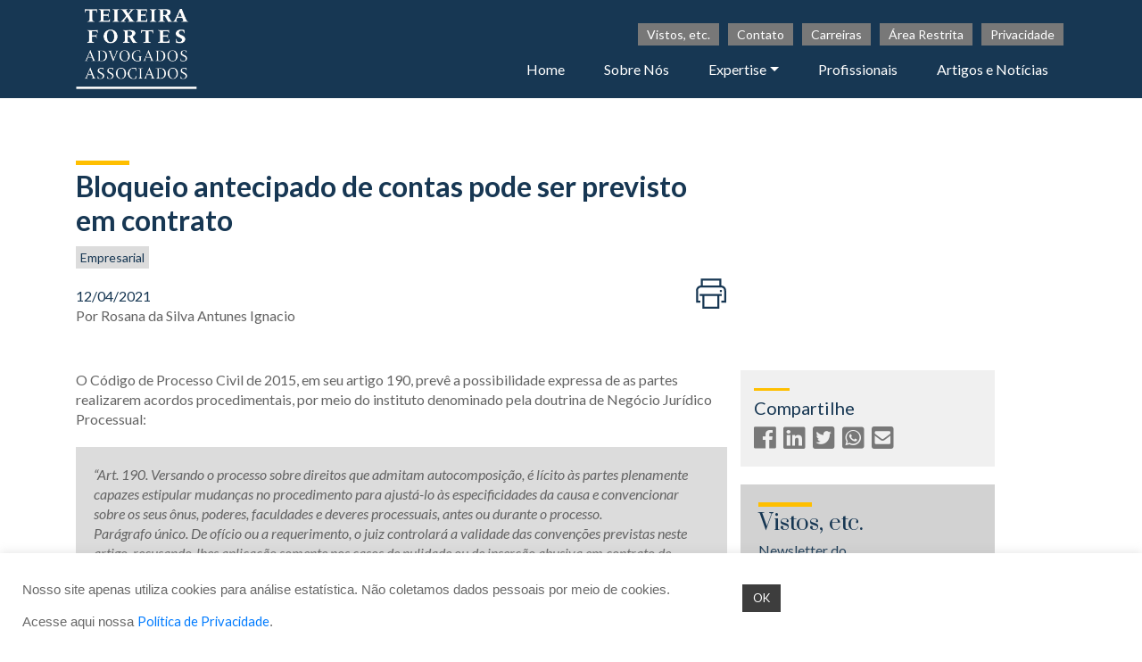

--- FILE ---
content_type: text/html; charset=UTF-8
request_url: https://www.fortes.adv.br/2021/04/12/bloqueio-de-ativos-financeiros-antecipado-pode-ser-previsto-em-contrato/
body_size: 22919
content:
<!DOCTYPE html>
<html lang="pt-BR" class="no-js">

<head>
	<!-- Global site tag (gtag.js) - Google Analytics -->
	<script async src="https://www.googletagmanager.com/gtag/js?id=UA-12922533-1"></script>
	<script>
	  window.dataLayer = window.dataLayer || [];
	  function gtag(){dataLayer.push(arguments);}
	  gtag('js', new Date());

	  gtag('config', 'UA-12922533-1');
	</script>
	
    <title>
        Bloqueio antecipado de contas pode ser previsto em contrato - Teixeira Fortes Advogados Associados    </title>

    <meta http-equiv="Content-Type: application/xhtml+xml; charset=UTF-8">
    <meta name="viewport" content="width=device-width, initial-scale=1, shrink-to-fit=no">
    <link rel="apple-touch-icon"  sizes="144x144" href="https://www.fortes.adv.br/wp-content/themes/tm_tf/images/fav/Logo_TF_Azul.png">
    <link rel="icon" type="image/svg" sizes="96x96" href="https://www.fortes.adv.br/wp-content/themes/tm_tf/images/fav/Logo_TF_Azul_Fundo.svg">
    <link rel="icon" type="image/png" sizes="16x16" href="https://www.fortes.adv.br/wp-content/themes/tm_tf/images/fav/Logo_TF_Azul_Fundo2.png">
    <link rel="manifest" href="https://www.fortes.adv.br/wp-content/themes/tm_tf/images/fav/site.webmanifest">
    <link rel="mask-icon" href="https://www.fortes.adv.br/wp-content/themes/tm_tf/images/fav/safari-pinned-tab.svg" color="#1c2d55">
    <meta name="msapplication-TileColor" content="#1c2d55">
    <meta name="theme-color" content="#1c2d55">

    <script type="application/ld+json">
        {
            "@context": "http://schema.org",
            "@type": "WebSite",
            "name": "Teixeira Fortes Advogados Associados",
            "alternateName": "Teixeira Fortes Advogados Associados",
            "url": "https://www.fortes.adv.br/"
        }
    </script>
    <script type="application/ld+json">
        {
            "@context": "http://schema.org",
            "@type": "Organization",
            "url": "https://www.fortes.adv.br/"
            "logo": "",
            "contactPoint": [{
                "@type": "ContactPoint",
                "telephone": "+55 11 3149 2000",
                "contactType": "customer support",
                "areaServed": "BR",
                "availableLanguage": ["Portuguese", "English"]
            }],
            "sameAs": [
                ""
            ]
        }
    </script>

    <!--STYLE-->
    <style type="text/css" media="screen">
        @import url(https://www.fortes.adv.br/wp-content/themes/tm_tf/style.css);
    </style>

    <link rel="stylesheet" href="https://stackpath.bootstrapcdn.com/bootstrap/4.1.3/css/bootstrap.min.css" integrity="sha384-MCw98/SFnGE8fJT3GXwEOngsV7Zt27NXFoaoApmYm81iuXoPkFOJwJ8ERdknLPMO" crossorigin="anonymous">
    <link rel="stylesheet" href="https://www.fortes.adv.br/wp-content/themes/tm_tf/fonts/fontawesome/css/all.css" crossorigin="anonymous">

    <!-- HTML5 shim and Respond.js for IE8 support of HTML5 elements and media queries -->
    <!-- WARNING: Respond.js doesn't work if you view the page via file:// -->
    <!--[if lt IE 9]>
    <script src="https://oss.maxcdn.com/html5shiv/3.7.3/html5shiv.min.js"></script>
    <script src="https://oss.maxcdn.com/respond/1.4.2/respond.min.js"></script>
    <![endif]-->

    
<!-- Author Meta Tags by Molongui Authorship, visit: https://wordpress.org/plugins/molongui-authorship/ -->
<meta name="author" content="Rosana da Silva Antunes Ignacio">
<!-- /Molongui Authorship -->

<meta name='robots' content='index, follow, max-image-preview:large, max-snippet:-1, max-video-preview:-1' />

	<!-- This site is optimized with the Yoast SEO plugin v26.0 - https://yoast.com/wordpress/plugins/seo/ -->
	<title>Bloqueio antecipado de contas pode ser previsto em contrato - Teixeira Fortes Advogados Associados</title>
	<link rel="canonical" href="https://www.fortes.adv.br/2021/04/12/bloqueio-de-ativos-financeiros-antecipado-pode-ser-previsto-em-contrato/" />
	<meta property="og:locale" content="pt_BR" />
	<meta property="og:type" content="article" />
	<meta property="og:title" content="Bloqueio antecipado de contas pode ser previsto em contrato - Teixeira Fortes Advogados Associados" />
	<meta property="og:description" content="O Código de Processo Civil de 2015, em seu artigo 190, prevê a possibilidade expressa de as partes realizarem acordos procedimentais, por meio do instituto denominado pela doutrina de Negócio Jurídico Processual: “Art. 190. Versando o processo sobre direitos que admitam autocomposição, é lícito às partes plenamente capazes estipular mudanças no procedimento para ajustá-lo às [&hellip;]" />
	<meta property="og:url" content="https://www.fortes.adv.br/2021/04/12/bloqueio-de-ativos-financeiros-antecipado-pode-ser-previsto-em-contrato/" />
	<meta property="og:site_name" content="Teixeira Fortes Advogados Associados" />
	<meta property="article:published_time" content="2021-04-12T13:21:09+00:00" />
	<meta property="article:modified_time" content="2021-05-27T19:31:08+00:00" />
	<meta name="author" content="Rosana da Silva Antunes Ignacio" />
	<meta name="twitter:card" content="summary_large_image" />
	<meta name="twitter:label1" content="Escrito por" />
	<meta name="twitter:data1" content="Rosana da Silva Antunes Ignacio" />
	<meta name="twitter:label2" content="Est. tempo de leitura" />
	<meta name="twitter:data2" content="4 minutos" />
	<script type="application/ld+json" class="yoast-schema-graph">{"@context":"https://schema.org","@graph":[{"@type":"Article","@id":"https://www.fortes.adv.br/2021/04/12/bloqueio-de-ativos-financeiros-antecipado-pode-ser-previsto-em-contrato/#article","isPartOf":{"@id":"https://www.fortes.adv.br/2021/04/12/bloqueio-de-ativos-financeiros-antecipado-pode-ser-previsto-em-contrato/"},"author":{"name":"Rosana da Silva Antunes Ignacio","@id":"https://www.fortes.adv.br/#/schema/person/b2da6eceb59a3ad619cadeefc1456377"},"headline":"Bloqueio antecipado de contas pode ser previsto em contrato","datePublished":"2021-04-12T13:21:09+00:00","dateModified":"2021-05-27T19:31:08+00:00","mainEntityOfPage":{"@id":"https://www.fortes.adv.br/2021/04/12/bloqueio-de-ativos-financeiros-antecipado-pode-ser-previsto-em-contrato/"},"wordCount":974,"commentCount":0,"publisher":{"@id":"https://www.fortes.adv.br/#organization"},"keywords":["negócio jurídico processual"],"articleSection":["Edição 299","Empresarial"],"inLanguage":"pt-BR","potentialAction":[{"@type":"CommentAction","name":"Comment","target":["https://www.fortes.adv.br/2021/04/12/bloqueio-de-ativos-financeiros-antecipado-pode-ser-previsto-em-contrato/#respond"]}]},{"@type":"WebPage","@id":"https://www.fortes.adv.br/2021/04/12/bloqueio-de-ativos-financeiros-antecipado-pode-ser-previsto-em-contrato/","url":"https://www.fortes.adv.br/2021/04/12/bloqueio-de-ativos-financeiros-antecipado-pode-ser-previsto-em-contrato/","name":"Bloqueio antecipado de contas pode ser previsto em contrato - Teixeira Fortes Advogados Associados","isPartOf":{"@id":"https://www.fortes.adv.br/#website"},"datePublished":"2021-04-12T13:21:09+00:00","dateModified":"2021-05-27T19:31:08+00:00","breadcrumb":{"@id":"https://www.fortes.adv.br/2021/04/12/bloqueio-de-ativos-financeiros-antecipado-pode-ser-previsto-em-contrato/#breadcrumb"},"inLanguage":"pt-BR","potentialAction":[{"@type":"ReadAction","target":["https://www.fortes.adv.br/2021/04/12/bloqueio-de-ativos-financeiros-antecipado-pode-ser-previsto-em-contrato/"]}]},{"@type":"BreadcrumbList","@id":"https://www.fortes.adv.br/2021/04/12/bloqueio-de-ativos-financeiros-antecipado-pode-ser-previsto-em-contrato/#breadcrumb","itemListElement":[{"@type":"ListItem","position":1,"name":"Início","item":"https://www.fortes.adv.br/"},{"@type":"ListItem","position":2,"name":"Artigos e Notícias","item":"https://www.fortes.adv.br/artigos-e-noticias/"},{"@type":"ListItem","position":3,"name":"Bloqueio antecipado de contas pode ser previsto em contrato"}]},{"@type":"WebSite","@id":"https://www.fortes.adv.br/#website","url":"https://www.fortes.adv.br/","name":"Teixeira Fortes Advogados Associados","description":"","publisher":{"@id":"https://www.fortes.adv.br/#organization"},"potentialAction":[{"@type":"SearchAction","target":{"@type":"EntryPoint","urlTemplate":"https://www.fortes.adv.br/?s={search_term_string}"},"query-input":{"@type":"PropertyValueSpecification","valueRequired":true,"valueName":"search_term_string"}}],"inLanguage":"pt-BR"},{"@type":"Organization","@id":"https://www.fortes.adv.br/#organization","name":"Teixeira Fortes Advogados","url":"https://www.fortes.adv.br/","logo":{"@type":"ImageObject","inLanguage":"pt-BR","@id":"https://www.fortes.adv.br/#/schema/logo/image/","url":"https://www.fortes.adv.br/wp-content/uploads/2020/04/Logo_TexeiraForte_RGB.jpg","contentUrl":"https://www.fortes.adv.br/wp-content/uploads/2020/04/Logo_TexeiraForte_RGB.jpg","width":567,"height":425,"caption":"Teixeira Fortes Advogados"},"image":{"@id":"https://www.fortes.adv.br/#/schema/logo/image/"}},{"@type":"Person","@id":"https://www.fortes.adv.br/#/schema/person/b2da6eceb59a3ad619cadeefc1456377","name":"Rosana da Silva Antunes Ignacio","image":{"@type":"ImageObject","inLanguage":"pt-BR","@id":"https://www.fortes.adv.br/#/schema/person/image/","url":"https://secure.gravatar.com/avatar/9e30dfc9a63a0f4cfc1acac0dfa922ed0697aa1c0ea0420501a555eeb17743fd?s=96&d=mm&r=g","contentUrl":"https://secure.gravatar.com/avatar/9e30dfc9a63a0f4cfc1acac0dfa922ed0697aa1c0ea0420501a555eeb17743fd?s=96&d=mm&r=g","caption":"Rosana da Silva Antunes Ignacio"},"url":"https://www.fortes.adv.br/author/rosana-antunes-ignacio/"}]}</script>
	<!-- / Yoast SEO plugin. -->


<link rel='dns-prefetch' href='//ajax.googleapis.com' />
<link rel="alternate" type="application/rss+xml" title="Feed de comentários para Teixeira Fortes Advogados Associados &raquo; Bloqueio antecipado de contas pode ser previsto em contrato" href="https://www.fortes.adv.br/2021/04/12/bloqueio-de-ativos-financeiros-antecipado-pode-ser-previsto-em-contrato/feed/" />
<link rel="alternate" title="oEmbed (JSON)" type="application/json+oembed" href="https://www.fortes.adv.br/wp-json/oembed/1.0/embed?url=https%3A%2F%2Fwww.fortes.adv.br%2F2021%2F04%2F12%2Fbloqueio-de-ativos-financeiros-antecipado-pode-ser-previsto-em-contrato%2F" />
<link rel="alternate" title="oEmbed (XML)" type="text/xml+oembed" href="https://www.fortes.adv.br/wp-json/oembed/1.0/embed?url=https%3A%2F%2Fwww.fortes.adv.br%2F2021%2F04%2F12%2Fbloqueio-de-ativos-financeiros-antecipado-pode-ser-previsto-em-contrato%2F&#038;format=xml" />
<style id='wp-img-auto-sizes-contain-inline-css' type='text/css'>
img:is([sizes=auto i],[sizes^="auto," i]){contain-intrinsic-size:3000px 1500px}
/*# sourceURL=wp-img-auto-sizes-contain-inline-css */
</style>
<style id='wp-block-library-inline-css' type='text/css'>
:root{--wp-block-synced-color:#7a00df;--wp-block-synced-color--rgb:122,0,223;--wp-bound-block-color:var(--wp-block-synced-color);--wp-editor-canvas-background:#ddd;--wp-admin-theme-color:#007cba;--wp-admin-theme-color--rgb:0,124,186;--wp-admin-theme-color-darker-10:#006ba1;--wp-admin-theme-color-darker-10--rgb:0,107,160.5;--wp-admin-theme-color-darker-20:#005a87;--wp-admin-theme-color-darker-20--rgb:0,90,135;--wp-admin-border-width-focus:2px}@media (min-resolution:192dpi){:root{--wp-admin-border-width-focus:1.5px}}.wp-element-button{cursor:pointer}:root .has-very-light-gray-background-color{background-color:#eee}:root .has-very-dark-gray-background-color{background-color:#313131}:root .has-very-light-gray-color{color:#eee}:root .has-very-dark-gray-color{color:#313131}:root .has-vivid-green-cyan-to-vivid-cyan-blue-gradient-background{background:linear-gradient(135deg,#00d084,#0693e3)}:root .has-purple-crush-gradient-background{background:linear-gradient(135deg,#34e2e4,#4721fb 50%,#ab1dfe)}:root .has-hazy-dawn-gradient-background{background:linear-gradient(135deg,#faaca8,#dad0ec)}:root .has-subdued-olive-gradient-background{background:linear-gradient(135deg,#fafae1,#67a671)}:root .has-atomic-cream-gradient-background{background:linear-gradient(135deg,#fdd79a,#004a59)}:root .has-nightshade-gradient-background{background:linear-gradient(135deg,#330968,#31cdcf)}:root .has-midnight-gradient-background{background:linear-gradient(135deg,#020381,#2874fc)}:root{--wp--preset--font-size--normal:16px;--wp--preset--font-size--huge:42px}.has-regular-font-size{font-size:1em}.has-larger-font-size{font-size:2.625em}.has-normal-font-size{font-size:var(--wp--preset--font-size--normal)}.has-huge-font-size{font-size:var(--wp--preset--font-size--huge)}.has-text-align-center{text-align:center}.has-text-align-left{text-align:left}.has-text-align-right{text-align:right}.has-fit-text{white-space:nowrap!important}#end-resizable-editor-section{display:none}.aligncenter{clear:both}.items-justified-left{justify-content:flex-start}.items-justified-center{justify-content:center}.items-justified-right{justify-content:flex-end}.items-justified-space-between{justify-content:space-between}.screen-reader-text{border:0;clip-path:inset(50%);height:1px;margin:-1px;overflow:hidden;padding:0;position:absolute;width:1px;word-wrap:normal!important}.screen-reader-text:focus{background-color:#ddd;clip-path:none;color:#444;display:block;font-size:1em;height:auto;left:5px;line-height:normal;padding:15px 23px 14px;text-decoration:none;top:5px;width:auto;z-index:100000}html :where(.has-border-color){border-style:solid}html :where([style*=border-top-color]){border-top-style:solid}html :where([style*=border-right-color]){border-right-style:solid}html :where([style*=border-bottom-color]){border-bottom-style:solid}html :where([style*=border-left-color]){border-left-style:solid}html :where([style*=border-width]){border-style:solid}html :where([style*=border-top-width]){border-top-style:solid}html :where([style*=border-right-width]){border-right-style:solid}html :where([style*=border-bottom-width]){border-bottom-style:solid}html :where([style*=border-left-width]){border-left-style:solid}html :where(img[class*=wp-image-]){height:auto;max-width:100%}:where(figure){margin:0 0 1em}html :where(.is-position-sticky){--wp-admin--admin-bar--position-offset:var(--wp-admin--admin-bar--height,0px)}@media screen and (max-width:600px){html :where(.is-position-sticky){--wp-admin--admin-bar--position-offset:0px}}
/*wp_block_styles_on_demand_placeholder:697263225a9f9*/
/*# sourceURL=wp-block-library-inline-css */
</style>
<style id='classic-theme-styles-inline-css' type='text/css'>
/*! This file is auto-generated */
.wp-block-button__link{color:#fff;background-color:#32373c;border-radius:9999px;box-shadow:none;text-decoration:none;padding:calc(.667em + 2px) calc(1.333em + 2px);font-size:1.125em}.wp-block-file__button{background:#32373c;color:#fff;text-decoration:none}
/*# sourceURL=/wp-includes/css/classic-themes.min.css */
</style>
<link rel='stylesheet' id='contact-form-7-css' href='https://www.fortes.adv.br/wp-content/plugins/contact-form-7/includes/css/styles.css?ver=6.1' type='text/css' media='all' />
<link rel='stylesheet' id='cookie-law-info-css' href='https://www.fortes.adv.br/wp-content/plugins/cookie-law-info/legacy/public/css/cookie-law-info-public.css?ver=3.3.2' type='text/css' media='all' />
<link rel='stylesheet' id='cookie-law-info-gdpr-css' href='https://www.fortes.adv.br/wp-content/plugins/cookie-law-info/legacy/public/css/cookie-law-info-gdpr.css?ver=3.3.2' type='text/css' media='all' />
<link rel='stylesheet' id='tablepress-default-css' href='https://www.fortes.adv.br/wp-content/tablepress-combined.min.css?ver=10' type='text/css' media='all' />
<script type="text/javascript" src="https://ajax.googleapis.com/ajax/libs/jquery/1.12.0/jquery.min.js?ver=1.12.0" id="jquery-js"></script>
<script type="text/javascript" src="https://ajax.googleapis.com/ajax/libs/jqueryui/1.11.4/jquery-ui.min.js?ver=1.11.4" id="jquery-ui-js"></script>
<script type="text/javascript" async src="https://www.fortes.adv.br/wp-content/plugins/burst-statistics/helpers/timeme/timeme.min.js?ver=1756761422" id="burst-timeme-js"></script>
<script type="text/javascript" id="burst-js-extra">
/* <![CDATA[ */
var burst = {"tracking":{"isInitialHit":true,"lastUpdateTimestamp":0,"beacon_url":"https://www.fortes.adv.br/wp-content/plugins/burst-statistics/endpoint.php","ajaxUrl":"https://www.fortes.adv.br/wp-admin/admin-ajax.php"},"options":{"cookieless":0,"pageUrl":"https://www.fortes.adv.br/2021/04/12/bloqueio-de-ativos-financeiros-antecipado-pode-ser-previsto-em-contrato/","beacon_enabled":1,"do_not_track":0,"enable_turbo_mode":0,"track_url_change":0,"cookie_retention_days":30,"debug":0},"goals":{"completed":[],"scriptUrl":"https://www.fortes.adv.br/wp-content/plugins/burst-statistics//assets/js/build/burst-goals.js?v=1756761422","active":[]},"cache":{"uid":null,"fingerprint":null,"isUserAgent":null,"isDoNotTrack":null,"useCookies":null}};
//# sourceURL=burst-js-extra
/* ]]> */
</script>
<script type="text/javascript" async src="https://www.fortes.adv.br/wp-content/plugins/burst-statistics/assets/js/build/burst.min.js?ver=1756761422" id="burst-js"></script>
<script type="text/javascript" id="cookie-law-info-js-extra">
/* <![CDATA[ */
var Cli_Data = {"nn_cookie_ids":[],"cookielist":[],"non_necessary_cookies":[],"ccpaEnabled":"","ccpaRegionBased":"","ccpaBarEnabled":"","strictlyEnabled":["necessary","obligatoire"],"ccpaType":"gdpr","js_blocking":"1","custom_integration":"","triggerDomRefresh":"","secure_cookies":""};
var cli_cookiebar_settings = {"animate_speed_hide":"500","animate_speed_show":"500","background":"#FFF","border":"#b1a6a6c2","border_on":"","button_1_button_colour":"#3d3d3d","button_1_button_hover":"#313131","button_1_link_colour":"#fff","button_1_as_button":"1","button_1_new_win":"","button_2_button_colour":"#333","button_2_button_hover":"#292929","button_2_link_colour":"#444","button_2_as_button":"","button_2_hidebar":"","button_3_button_colour":"#dedfe0","button_3_button_hover":"#b2b2b3","button_3_link_colour":"#333333","button_3_as_button":"1","button_3_new_win":"","button_4_button_colour":"#dedfe0","button_4_button_hover":"#b2b2b3","button_4_link_colour":"#333333","button_4_as_button":"1","button_7_button_colour":"#61a229","button_7_button_hover":"#4e8221","button_7_link_colour":"#fff","button_7_as_button":"1","button_7_new_win":"","font_family":"inherit","header_fix":"","notify_animate_hide":"1","notify_animate_show":"","notify_div_id":"#cookie-law-info-bar","notify_position_horizontal":"right","notify_position_vertical":"bottom","scroll_close":"","scroll_close_reload":"","accept_close_reload":"","reject_close_reload":"","showagain_tab":"","showagain_background":"#fff","showagain_border":"#000","showagain_div_id":"#cookie-law-info-again","showagain_x_position":"100px","text":"#686868","show_once_yn":"","show_once":"10000","logging_on":"","as_popup":"","popup_overlay":"1","bar_heading_text":"","cookie_bar_as":"banner","popup_showagain_position":"bottom-right","widget_position":"left"};
var log_object = {"ajax_url":"https://www.fortes.adv.br/wp-admin/admin-ajax.php"};
//# sourceURL=cookie-law-info-js-extra
/* ]]> */
</script>
<script type="text/javascript" src="https://www.fortes.adv.br/wp-content/plugins/cookie-law-info/legacy/public/js/cookie-law-info-public.js?ver=3.3.2" id="cookie-law-info-js"></script>
<link rel="https://api.w.org/" href="https://www.fortes.adv.br/wp-json/" /><link rel="alternate" title="JSON" type="application/json" href="https://www.fortes.adv.br/wp-json/wp/v2/posts/3641" />            <style>
                .molongui-disabled-link
                {
                    border-bottom: none !important;
                    text-decoration: none !important;
                    color: inherit !important;
                    cursor: inherit !important;
                }
                .molongui-disabled-link:hover,
                .molongui-disabled-link:hover span
                {
                    border-bottom: none !important;
                    text-decoration: none !important;
                    color: inherit !important;
                    cursor: inherit !important;
                }
            </style>
            <meta name="bmi-version" content="1.4.9.1" />      <script defer type="text/javascript" id="bmip-js-inline-remove-js">
        function objectToQueryString(obj){
          return Object.keys(obj).map(key => key + '=' + obj[key]).join('&');
        }

        function globalBMIKeepAlive() {
          let xhr = new XMLHttpRequest();
          let data = { action: "bmip_keepalive", token: "bmip", f: "refresh" };
          let url = 'https://www.fortes.adv.br/wp-admin/admin-ajax.php' + '?' + objectToQueryString(data);
          xhr.open('POST', url, true);
          xhr.setRequestHeader("X-Requested-With", "XMLHttpRequest");
          xhr.onreadystatechange = function () {
            if (xhr.readyState === 4) {
              let response;
              if (response = JSON.parse(xhr.responseText)) {
                if (typeof response.status != 'undefined' && response.status === 'success') {
                  //setTimeout(globalBMIKeepAlive, 3000);
                } else {
                  //setTimeout(globalBMIKeepAlive, 20000);
                }
              }
            }
          };

          xhr.send(JSON.stringify(data));
        }

        document.querySelector('#bmip-js-inline-remove-js').remove();
      </script>
      		<style type="text/css" id="wp-custom-css">
			
		</style>
		    <script type="text/javascript" src="https://www.fortes.adv.br/wp-content/themes/tm_tf/js/custom.js"></script>
</head>

<body data-rsssl=1 class="wp-singular post-template-default single single-post postid-3641 single-format-standard wp-theme-tm_tf">

    <div id="Inicio"></div>

    <nav id="Menu" class="navbar navbar-expand-lg navbar-light d-print-none">
    <div class="container">
        <a class="navbar-brand" href="https://www.fortes.adv.br">
            <img src="https://www.fortes.adv.br/wp-content/themes/tm_tf/images/Logo_tfaa.png" alt="Teixeira Fortes Advogados Associados" title="Teixeira Fortes Advogados Associados">
        </a>
        <button class="navbar-toggler" type="button" data-toggle="collapse" data-target="#navbarTogglerDemo02" aria-controls="navbarTogglerDemo02" aria-expanded="false" aria-label="Toggle navigation">
            <span class="navbar-toggler-icon"></span>
        </button>
        <div class="collapse navbar-collapse" id="navbarTogglerDemo02">
            <div class="top_header">
                <div class="container">
                    <div class="row">
                        <div class="col-12 col-sm-12 col-md-9 col-lg-12 col-xl-7 offset-xl-5 top_bloco2">
							<div class="info">
                                <a href="https://www.fortes.adv.br/vistos-etc">Vistos, etc.</a>
                            </div>
							
                            <div class="info">
                                <a href="https://www.fortes.adv.br/contato/">Contato</a>
                            </div>
                            <div class="info">
                                <a href="https://www.fortes.adv.br/carreiras/">Carreiras</a>
                            </div>
                            <div class="info">
                            <a href="https://www.fortes.adv.br/area-restrita/">Área Restrita</a>
                            </div>
                            <div class="info">
                            <a href="https://www.fortes.adv.br/privacidade/">Privacidade</a>
                            </div>
                        </div>
                    </div>
                </div>
            </div>
            <ul id="menu-menu-principal" class="menu"><li itemscope="itemscope" itemtype="https://www.schema.org/SiteNavigationElement" id="menu-item-18" class="menu-item menu-item-type-post_type menu-item-object-page menu-item-home menu-item-18 nav-item"><a title="Home" href="https://www.fortes.adv.br/" class="nav-link">Home</a></li>
<li itemscope="itemscope" itemtype="https://www.schema.org/SiteNavigationElement" id="menu-item-407" class="menu-item menu-item-type-post_type menu-item-object-page menu-item-407 nav-item"><a title="Sobre Nós" href="https://www.fortes.adv.br/sobre-nos/" class="nav-link">Sobre Nós</a></li>
<li itemscope="itemscope" itemtype="https://www.schema.org/SiteNavigationElement" id="menu-item-9" class="menu-item menu-item-type-custom menu-item-object-custom menu-item-has-children dropdown menu-item-9 nav-item"><a title="Expertise" href="#" data-toggle="dropdown" aria-haspopup="true" aria-expanded="false" class="dropdown-toggle nav-link" id="menu-item-dropdown-9">Expertise</a>
<ul class="dropdown-menu" aria-labelledby="menu-item-dropdown-9" role="menu">
	<li itemscope="itemscope" itemtype="https://www.schema.org/SiteNavigationElement" id="menu-item-360" class="menu-item menu-item-type-post_type menu-item-object-page menu-item-360 nav-item"><a title="Direito aplicado aos FIDCs" href="https://www.fortes.adv.br/areas-de-atuacao/direito-aplicado-aos-fidcs/" class="dropdown-item">Direito aplicado aos FIDCs</a></li>
	<li itemscope="itemscope" itemtype="https://www.schema.org/SiteNavigationElement" id="menu-item-287" class="menu-item menu-item-type-post_type menu-item-object-page menu-item-287 nav-item"><a title="Disputas Judiciais" href="https://www.fortes.adv.br/areas-de-atuacao/disputas-judiciais/" class="dropdown-item">Disputas Judiciais</a></li>
	<li itemscope="itemscope" itemtype="https://www.schema.org/SiteNavigationElement" id="menu-item-359" class="menu-item menu-item-type-post_type menu-item-object-page menu-item-359 nav-item"><a title="Empresarial" href="https://www.fortes.adv.br/areas-de-atuacao/empresarial/" class="dropdown-item">Empresarial</a></li>
	<li itemscope="itemscope" itemtype="https://www.schema.org/SiteNavigationElement" id="menu-item-286" class="menu-item menu-item-type-post_type menu-item-object-page menu-item-286 nav-item"><a title="Imobiliária e Urbanística" href="https://www.fortes.adv.br/areas-de-atuacao/imobiliaria-e-urbanistica/" class="dropdown-item">Imobiliária e Urbanística</a></li>
	<li itemscope="itemscope" itemtype="https://www.schema.org/SiteNavigationElement" id="menu-item-280" class="menu-item menu-item-type-post_type menu-item-object-page menu-item-280 nav-item"><a title="Trabalhista" href="https://www.fortes.adv.br/areas-de-atuacao/trabalhista/" class="dropdown-item">Trabalhista</a></li>
	<li itemscope="itemscope" itemtype="https://www.schema.org/SiteNavigationElement" id="menu-item-291" class="menu-item menu-item-type-post_type menu-item-object-page menu-item-291 nav-item"><a title="Tributária" href="https://www.fortes.adv.br/areas-de-atuacao/tributaria/" class="dropdown-item">Tributária</a></li>
</ul>
</li>
<li itemscope="itemscope" itemtype="https://www.schema.org/SiteNavigationElement" id="menu-item-10" class="menu-item menu-item-type-custom menu-item-object-custom menu-item-10 nav-item"><a title="Profissionais" href="https://fortes.adv.br/profissionais/" class="nav-link">Profissionais</a></li>
<li itemscope="itemscope" itemtype="https://www.schema.org/SiteNavigationElement" id="menu-item-294" class="menu-item menu-item-type-post_type menu-item-object-page current_page_parent menu-item-294 nav-item"><a title="Artigos e Notícias" href="https://www.fortes.adv.br/artigos-e-noticias/" class="nav-link">Artigos e Notícias</a></li>
</ul>        </div>
    </div>
</nav>
<link rel="stylesheet" href="https://www.fortes.adv.br/wp-content/themes/tm_tf/inc/owl.carousel.min.css">
<link rel="stylesheet" href="https://www.fortes.adv.br/wp-content/themes/tm_tf/inc/owl.theme.default.min.css">

<a data-scroll href="#Inicio">
    <img class="up" src="https://www.fortes.adv.br/wp-content/themes/tm_tf/images/up.png">
</a>

<section id="noticias">

    <div class="container">

        <div class="row align-items-start">

            <div class="col-12 col-sm-12 col-md-12 col-lg-12 col-xl-8 noticias_titulo d-block">

                <h2>Bloqueio antecipado de contas pode ser previsto em contrato</h2>

                <div class="categoria">
                    
                        <a class="edicao-299" href="https://www.fortes.adv.br/vistos-etc/edicao-299/">
                            Edição 299                        </a>

                    
                        <a class="empresarial" href="https://www.fortes.adv.br/areas-relacionadas/empresarial/">
                            Empresarial                        </a>

                                    </div>

                <div style="float:left;">
                    <p class="noticias_data">12/04/2021</p>
                    <p class="noticias_autor">Por <a href="https://www.fortes.adv.br/author/rosana-antunes-ignacio/">Rosana da Silva Antunes Ignacio</a></p>
                </div>

                <a href="javascript:window.print()" class="d-print-none" style="float:right;">
                    <svg width="36" height="36" viewBox="0 0 36 36" fill="none" xmlns="http://www.w3.org/2000/svg">
                    <path d="M29.5312 9.00703V1.125H6.46875V9.00703C5.02799 9.08087 3.67051 9.70477 2.67623 10.7501C1.68196 11.7954 1.12671 13.1824 1.125 14.625V28.125H5.90625V25.875H3.375V14.625C3.376 13.7302 3.73191 12.8723 4.36462 12.2396C4.99734 11.6069 5.8552 11.251 6.75 11.25H29.25C30.1448 11.251 31.0027 11.6069 31.6354 12.2396C32.2681 12.8723 32.624 13.7302 32.625 14.625V25.875H29.5312V28.125H34.875V14.625C34.8733 13.1824 34.318 11.7954 33.3238 10.7501C32.3295 9.70477 30.972 9.08087 29.5312 9.00703V9.00703ZM27.2812 9H8.71875V3.375H27.2812V9Z" fill="#173753"/>
                    <path d="M27.8438 14.0625H30.0938V16.3125H27.8438V14.0625Z" fill="#173753"/>
                    <path d="M8.15625 18.5625H5.34375V20.8125H8.15625V34.875H27.2812V20.8125H30.0938V18.5625H8.15625ZM25.0312 32.625H10.4062V20.8125H25.0312V32.625Z" fill="#173753"/>
                    </svg>

                </a>
                
            </div>

            <div class="col-12 col-sm-12 col-md-9 col-lg-9 col-xl-8 noticias_conteudo d-block">

                <p>O Código de Processo Civil de 2015, em seu artigo 190, prevê a possibilidade expressa de as partes realizarem acordos procedimentais, por meio do instituto denominado pela doutrina de Negócio Jurídico Processual:</p>
<blockquote><p><em>“Art. 190. Versando o processo sobre direitos que admitam autocomposição, é lícito às partes plenamente capazes estipular mudanças no procedimento para ajustá-lo às especificidades da causa e convencionar sobre os seus ônus, poderes, faculdades e deveres processuais, antes ou durante o processo.</em></p>
<p><em>Parágrafo único. De ofício ou a requerimento, o juiz controlará a validade das convenções previstas neste artigo, recusando-lhes aplicação somente nos casos de nulidade ou de inserção abusiva em contrato de adesão ou em que alguma parte se encontre em manifesta situação de vulnerabilidade.”</em></p></blockquote>
<p>Diante da inovação trazida pelo Código de Processo Civil de 2015, há possibilidade de que as partes <em>“celebrem convenções sobre seus ônus, poderes, faculdades e deveres processuais, bem como mudanças procedimentais”</em>[1].</p>
<p>Nesse sentido, é lícito às partes preverem em seus contratos que, no caso de inadimplemento do devedor, é possível a prática antecipada, pelo credor, de atos processuais de constrição, como o bloqueio de ativos financeiros para fins de arresto e penhora, por exemplo, sem a necessidade de prévia oitiva do devedor ou de se prestar garantia no processo.</p>
<p>O Tribunal de Justiça do Estado de São Paulo, em recentes decisões sobre o tema, consignou que, sendo as partes capazes e o inexistindo qualquer irregularidade capaz de afastar as obrigações e deveres decorrentes do contrato celebrado entre elas, o procedimento previamente estabelecido é válido. Vejamos:</p>
<blockquote><p><em>“AGRAVO DE INSTRUMENTO – Insurgência contra decisão que indeferiu o pedido de arresto cautelar – Pretensão à sua reforma – Admissibilidade – <strong>Partes que podem celebrar negócio jurídico processual (art. 190 do CPC) – O instrumento contratual de confissão de dívida, firmado por pessoas jurídicas devidamente representadas, na presença de duas testemunhas, constitui autêntico negócio jurídico material, que obriga os contratantes em seus exatos termos</strong> – Restou livremente pactuado que o inadimplemento da dívida confessada autorizaria o arresto cautelar de bens em nome da devedora, sem a necessidade de demonstração de perigo de dano ou de probabilidade do direito – Decisão reformada – RECURSO PROVIDO.</em></p>
<p><em>(&#8230;) O instrumento contratual de confissão de dívida (fls. 17/24 dos autos de origem) foi firmado por pessoas jurídicas devidamente representadas, na presença de duas testemunhas, <strong>constituindo autêntico negócio jurídico material/processual, que obriga os contratantes em seus exatos termos, inexistindo qualquer irregularidade capaz de afastar as obrigações e deveres dele decorrentes.</strong></em></p>
<p><strong><em>Assim, devidamente pactuado que o inadimplemento da dívida confessada autorizaria o arresto cautelar de ativos financeiros, veículos ou até mesmo imóveis, sem a necessidade de demonstração de perigo de dano ou de probabilidade do direito (cláusulas 5.3 e 5.3.1 fls. 20/21 dos autos de origem), deve ser cumprido o que foi livremente acordado.</em></strong></p>
<p><em>De rigor, portanto, a reforma da r. decisão impugnada, para se amoldar ao entendimento acima exposto, confirmando-se a antecipação dos efeitos da tutela recursal conferidos às fls. 23, item 2.”</em> (TJSP, Agravo de Instrumento nº 2248497-32.2020.8.26.0000, 21ª Câmara de Direito Privado, Relator Desembargador Fábio Podestá, julgado em 04 de março de 2021)</p></blockquote>
<blockquote><p><em>“Agravo de instrumento – execução de título extrajudicial – <strong>pedido de arresto cautelar de ativos financeiros dos executados – cabimento – instrumento particular de confissão de dívida celebrado entre os contratantes que previa expressamente a possibilidade da providência em caso de inadimplemento – em uma análise perfunctória, reconhece-se a validade do que restou avençado, nos termos do previsto no art. 190 do estatuto processual &#8211; a partir do advento do novo CPC, é possível às partes celebrarem negócio jurídico processual, amoldando as normas processuais de acordo com os seus interesses – arresto liminar das contas bancárias de titularidade dos executados autorizado</strong> – decisão reformada – recurso provido.</em></p>
<p><em>(&#8230;) Assim, verifica-se que é possível às partes a celebração de negócio jurídico processual, amoldando as normas processuais de acordo com os seus interesses. Cabe ao juiz controlar a validade dessas convenções, recusando-lhes a aplicação somente nos casos de nulidade ou de inserção abusiva em contrato de adesão ou em que alguma parte se encontre em manifesta situação de vulnerabilidade, situação não evidenciada ainda em uma análise perfunctória. </em></p>
<p><em>(&#8230;) Nessa quadratura, o que se tem da avença celebrada é que <strong>os executados</strong>, no caso de inadimplência, <strong>concordaram expressamente com as disposições trazidas na cláusula 2.3. do instrumento de confissão de dívida (fls. 12/16) no sentido de autorizar a prática, pelos credores, de atos processuais de constrição antecipados. Referida convenção revela-se compatível com os princípios e garantias constitucionais.</strong></em></p>
<p><em>Registre-se, por oportuno, que a execução é feita no interesse do credor (art. 797 do CPC), sendo inquestionável que já vem sofrendo prejuízos em razão do inequívoco inadimplemento dos devedores. Ademais, a providência pretendida contribuirá de maneira mais célere para a efetividade do processo executivo, cuja finalidade principal é justamente a expropriação de bens do devedor para a satisfação integral do crédito perseguido.”</em> (TJSP, Agravo de Instrumento nº 2110723-57.2020.8.26.0000, 37ª Câmara de Direito Privado, Relator Desembargador Sergio Gomes, julgado em 10 de novembro de 2020)</p></blockquote>
<p>Ou seja, ao utilizar essa ferramenta permitida pelo negócio jurídico processual em seus contratos, o credor antecipa as medidas de constrição em desfavor do devedor, tornando o instituto um forte aliado para recebimento do seu crédito em caso de inadimplemento da obrigação.</p>
<p>&nbsp;</p>
<p>[1] Medina, José Miguel Garcia. Curso de Direito Processual Civil Moderno, 4ª edição ver., atual. e ampl., São Paulo, Editora Revista dos Tribunais, 2018, p. 327</p>

            </div>

            <div class="col-12 col-sm-12 col-md-3 col-lg-3 col-xl-3 noticias_sidebar d-print-none">

                <div class="row">

                    <div class="col-12 col-sm-12 col-md-12 col-lg-12 col-xl-12 noticias_social">

                        <div class="news_social">

                            <h5>Compartilhe</h5>

                            <a type="icon_link" onClick="window.open('http://www.facebook.com/sharer.php?u=https://www.fortes.adv.br/2021/04/12/bloqueio-de-ativos-financeiros-antecipado-pode-ser-previsto-em-contrato/','sharer','toolbar=0,status=0,width=580,height=325');" href="javascript: void(0)">
                                <i class="fab fa-facebook"></i>
                            </a>

                            <a type="icon_link" onClick="window.open('http://www.linkedin.com/shareArticle?mini=true&url=https://www.fortes.adv.br/2021/04/12/bloqueio-de-ativos-financeiros-antecipado-pode-ser-previsto-em-contrato/&title=Bloqueio antecipado de contas pode ser previsto em contrato&source=https://www.fortes.adv.br/2021/04/12/bloqueio-de-ativos-financeiros-antecipado-pode-ser-previsto-em-contrato/','sharer','toolbar=0,status=0,width=580,height=325');" href="javascript: void(0)">
                                <i class="fab fa-linkedin"></i>
                            </a>

                            <a type="icon_link" onClick="window.open('https://twitter.com/intent/tweet?text=Bloqueio antecipado de contas pode ser previsto em contrato&url=https://www.fortes.adv.br/2021/04/12/bloqueio-de-ativos-financeiros-antecipado-pode-ser-previsto-em-contrato/&via=Teixeira Fortes Advogados Associados','sharer','toolbar=0,status=0,width=580,height=325');" href="javascript: void(0)">
                                <i class="fab fa-twitter-square"></i>
                            </a>

                            <a target="_blank" href="https://api.whatsapp.com/send?text=Bloqueio antecipado de contas pode ser previsto em contrato%20Link:%20https://www.fortes.adv.br/2021/04/12/bloqueio-de-ativos-financeiros-antecipado-pode-ser-previsto-em-contrato/">
                                <i class="fab fa-whatsapp-square"></i>
                            </a>

                            <a href="mailto:?subject=Bloqueio antecipado de contas pode ser previsto em contrato&amp;body=https://www.fortes.adv.br/2021/04/12/bloqueio-de-ativos-financeiros-antecipado-pode-ser-previsto-em-contrato/." title="Compartilhe por Email">
                                <i class="fas fa-envelope-square"></i>
                            </a>

                        </div>

                    </div>

                    <div class="col-12 col-sm-12 col-md-12 col-lg-12 col-xl-12 noticias_sidebar" style="padding: 0;">

                        <div class="noticias_vistos">
                            <h4><a href="https://www.fortes.adv.br/vistos-etc">Vistos, etc.</a></h4>
                            <p>Newsletter do <br>
                            Teixeira Fortes Advogados</p>
                        </div>

                        <div class="col-12 col-sm-12 col-md-12 col-lg-12 col-xl-12 noticias_side">

                            <div class="noticias_procura">
                                <form action="https://www.fortes.adv.br" id="searchform" method="GET">
    <input type="text" id="s" name="s" value="" required="" placeholder="Procurar" />
    <button type="submit" id="searchsubmit"><i class="far fa-search"></i></button>
</form>                            </div>

                            <div class="noticias_autores">
                                <h5>Autores</h5>

                                
                                        <li><a href="https://www.fortes.adv.br/author/cylmar-fortes/" title="Posts de Cylmar Pitelli <br>Teixeira Fortes">Cylmar Pitelli <br>Teixeira Fortes</a></li>

                                    
                                        <li><a href="https://www.fortes.adv.br/author/fernanda-elissa/" title="Posts de Fernanda Elissa <br>de Carvalho Awada">Fernanda Elissa <br>de Carvalho Awada</a></li>

                                    
                                        <li><a href="https://www.fortes.adv.br/author/marcelo-augusto-barros/" title="Posts de Marcelo Augusto <br>de Barros">Marcelo Augusto <br>de Barros</a></li>

                                    
                                        <li><a href="https://www.fortes.adv.br/author/vinicius-barros/" title="Posts de Vinícius <br>de Barros">Vinícius <br>de Barros</a></li>

                                    
                                        <li><a href="https://www.fortes.adv.br/author/orlando-martins-quintino-neto/" title="Posts de Orlando Quintino <br>Martins Neto">Orlando Quintino <br>Martins Neto</a></li>

                                    
                                        <li><a href="https://www.fortes.adv.br/author/patricia-costa-couto/" title="Posts de Patrícia Costa <br>Agi Couto">Patrícia Costa <br>Agi Couto</a></li>

                                    
                                        <li><a href="https://www.fortes.adv.br/author/eduardo-galvao-rosado/" title="Posts de Eduardo Galvão <br>Rosado">Eduardo Galvão <br>Rosado</a></li>

                                    
                                        <li><a href="https://www.fortes.adv.br/author/thais-de-souza-franca/" title="Posts de Thaís de Souza <br>França">Thaís de Souza <br>França</a></li>

                                    
                                        <li><a href="https://www.fortes.adv.br/author/denis-andreeta-mesquita/" title="Posts de Denis Andreeta <br>Mesquita">Denis Andreeta <br>Mesquita</a></li>

                                    
                                        <li><a href="https://www.fortes.adv.br/author/rosana-antunes-ignacio/" title="Posts de Rosana da Silva <br>Antunes Ignacio">Rosana da Silva <br>Antunes Ignacio</a></li>

                                    
                                        <li><a href="https://www.fortes.adv.br/author/marsella-bernardes/" title="Posts de Marsella Medeiros <br>Araujo Bernardes">Marsella Medeiros <br>Araujo Bernardes</a></li>

                                    
                                        <li><a href="https://www.fortes.adv.br/author/romario-almeida-andrade/" title="Posts de Romário Almeida <br>Andrade">Romário Almeida <br>Andrade</a></li>

                                    
                                        <li><a href="https://www.fortes.adv.br/author/roberto-caldeira-brant-tomaz/" title="Posts de Roberto Caldeira <br>Brant Tomaz">Roberto Caldeira <br>Brant Tomaz</a></li>

                                    
                                        <li><a href="https://www.fortes.adv.br/author/fernanda-allan-salgado/" title="Posts de Fernanda Allan <br>Salgado">Fernanda Allan <br>Salgado</a></li>

                                    
                                        <li><a href="https://www.fortes.adv.br/author/camilla-cavalcanti-de-albuquerque/" title="Posts de Camilla Cavalcanti <br> de Albuquerque">Camilla Cavalcanti <br> de Albuquerque</a></li>

                                    
                                        <li><a href="https://www.fortes.adv.br/author/viviane-ramos-nogueira/" title="Posts de Viviane Ramos <br> Nogueira">Viviane Ramos <br> Nogueira</a></li>

                                    
                                        <li><a href="https://www.fortes.adv.br/author/camila-almeida-gilbertoni/" title="Posts de Camila Almeida<br>Gilbertoni">Camila Almeida<br>Gilbertoni</a></li>

                                    
                                        <li><a href="https://www.fortes.adv.br/author/antonio-carlos-magro-junior/" title="Posts de Antônio Carlos Magro Júnior">Antônio Carlos Magro Júnior</a></li>

                                    
                                        <li><a href="https://www.fortes.adv.br/author/biancamoereira/" title="Posts de Bianca Moreira<br>da Silva">Bianca Moreira<br>da Silva</a></li>

                                    
                                        <li><a href="https://www.fortes.adv.br/author/joao-paulo-ribeiro-cucatto/" title="Posts de João Paulo Ribeiro <br> Cucatto">João Paulo Ribeiro <br> Cucatto</a></li>

                                    
                                        <li><a href="https://www.fortes.adv.br/author/pedrohenrique/" title="Posts de Pedro Henrique Fernandes <br>de Souza">Pedro Henrique Fernandes <br>de Souza</a></li>

                                    
                                        <li><a href="https://www.fortes.adv.br/author/mateus-matias-santos/" title="Posts de Mateus Matias <br>Santos">Mateus Matias <br>Santos</a></li>

                                    
                                        <li><a href="https://www.fortes.adv.br/author/carlos/" title="Posts de Carlos Victor Pereira">Carlos Victor Pereira</a></li>

                                    
                                        <li><a href="https://www.fortes.adv.br/author/beatrizrufino/" title="Posts de Beatriz Martins <br>Rufino">Beatriz Martins <br>Rufino</a></li>

                                    
                                        <li><a href="https://www.fortes.adv.br/author/julio/" title="Posts de Julio César <br>Justus">Julio César <br>Justus</a></li>

                                    
                                        <li><a href="https://www.fortes.adv.br/author/paula/" title="Posts de Paula Guimarães Silva">Paula Guimarães Silva</a></li>

                                    
                                        <li><a href="https://www.fortes.adv.br/author/roberta-victoria-silva-borges/" title="Posts de Roberta Victoria Silva Borges">Roberta Victoria Silva Borges</a></li>

                                    
                                        <li><a href="https://www.fortes.adv.br/author/castellon/" title="Posts de André Campos <br>Castellon">André Campos <br>Castellon</a></li>

                                    
                                        <li><a href="https://www.fortes.adv.br/author/marcel-andre-da-silva-rheinboldt/" title="Posts de Marcel André <br> da Silva Rheinboldt">Marcel André <br> da Silva Rheinboldt</a></li>

                                    
                                        <li><a href="https://www.fortes.adv.br/author/victor-daniel-pigozzi-nasr/" title="Posts de Victor Daniel<br>Pigozzi Nasr">Victor Daniel<br>Pigozzi Nasr</a></li>

                                    
                                        <li><a href="https://www.fortes.adv.br/author/tiago-davila-ribeiro-boaventura/" title="Posts de Tiago d&#8217;Ávila<br>Ribeiro Boaventura">Tiago d&#8217;Ávila<br>Ribeiro Boaventura</a></li>

                                    
                                        <li><a href="https://www.fortes.adv.br/author/laura-helena-tavares-silva/" title="Posts de Laura Helena<br>Tavares Silva">Laura Helena<br>Tavares Silva</a></li>

                                    
                                    
                                <p class="ativa_autor">
                                    <svg width="16" height="16" viewBox="0 0 16 16" fill="none" xmlns="http://www.w3.org/2000/svg"><path d="M7.53125 2.375H8.46875C8.55208 2.375 8.59375 2.41667 8.59375 2.5V13.5C8.59375 13.5833 8.55208 13.625 8.46875 13.625H7.53125C7.44792 13.625 7.40625 13.5833 7.40625 13.5V2.5C7.40625 2.41667 7.44792 2.375 7.53125 2.375Z" fill="#C4C4C4"/><path d="M2.75 7.40625H13.25C13.3333 7.40625 13.375 7.44792 13.375 7.53125V8.46875C13.375 8.55208 13.3333 8.59375 13.25 8.59375H2.75C2.66667 8.59375 2.625 8.55208 2.625 8.46875V7.53125C2.625 7.44792 2.66667 7.40625 2.75 7.40625Z" fill="#C4C4C4"/></svg>
                                    Mais
                                </p>
                            </div>

                            <div class="noticias_areas">

                                <h5>Áreas</h5>

                                                                        <li>
                                            <a href="https://www.fortes.adv.br/areas-relacionadas/direito-aplicado-aos-fidcs">
                                                Direito aplicado aos FIDCs                                            </a>
                                        </li>
                                                                            <li>
                                            <a href="https://www.fortes.adv.br/areas-relacionadas/disputas-judiciais">
                                                Disputas Judiciais                                            </a>
                                        </li>
                                                                            <li>
                                            <a href="https://www.fortes.adv.br/areas-relacionadas/empresarial">
                                                Empresarial                                            </a>
                                        </li>
                                                                            <li>
                                            <a href="https://www.fortes.adv.br/areas-relacionadas/imobiliaria-e-urbanistica">
                                                Imobiliária e Urbanística                                            </a>
                                        </li>
                                                                            <li>
                                            <a href="https://www.fortes.adv.br/areas-relacionadas/trabalhista">
                                                Trabalhista                                            </a>
                                        </li>
                                                                            <li>
                                            <a href="https://www.fortes.adv.br/areas-relacionadas/tributaria">
                                                Tributária                                            </a>
                                        </li>
                                    
                                    
                                <p class="ativa_areas">
                                    <svg width="16" height="16" viewBox="0 0 16 16" fill="none" xmlns="http://www.w3.org/2000/svg"><path d="M7.53125 2.375H8.46875C8.55208 2.375 8.59375 2.41667 8.59375 2.5V13.5C8.59375 13.5833 8.55208 13.625 8.46875 13.625H7.53125C7.44792 13.625 7.40625 13.5833 7.40625 13.5V2.5C7.40625 2.41667 7.44792 2.375 7.53125 2.375Z" fill="#C4C4C4"/><path d="M2.75 7.40625H13.25C13.3333 7.40625 13.375 7.44792 13.375 7.53125V8.46875C13.375 8.55208 13.3333 8.59375 13.25 8.59375H2.75C2.66667 8.59375 2.625 8.55208 2.625 8.46875V7.53125C2.625 7.44792 2.66667 7.40625 2.75 7.40625Z" fill="#C4C4C4"/></svg>
                                    Mais
                                </p>

                            </div>

                            <div class="noticias_palavras">

                            <h5>Tags</h5>

                            <a href="https://www.fortes.adv.br/tag/reforma-tributaria/" class="tag-cloud-link tag-link-550 tag-link-position-1" style="font-size: 16pt;" aria-label="reforma tributária (28 itens)">reforma tributária</a>
<a href="https://www.fortes.adv.br/tag/recuperacao-de-creditos/" class="tag-cloud-link tag-link-483 tag-link-position-2" style="font-size: 14.744186046512pt;" aria-label="Recuperação de créditos (18 itens)">Recuperação de créditos</a>
<a href="https://www.fortes.adv.br/tag/covid-19/" class="tag-cloud-link tag-link-6 tag-link-position-3" style="font-size: 14.744186046512pt;" aria-label="covid-19 (18 itens)">covid-19</a>
<a href="https://www.fortes.adv.br/tag/alienacao-fiduciaria/" class="tag-cloud-link tag-link-474 tag-link-position-4" style="font-size: 14.744186046512pt;" aria-label="Alienação fiduciária (18 itens)">Alienação fiduciária</a>
<a href="https://www.fortes.adv.br/tag/recuperacao-judicial/" class="tag-cloud-link tag-link-504 tag-link-position-5" style="font-size: 14.046511627907pt;" aria-label="Recuperação judicial (14 itens)">Recuperação judicial</a>
<a href="https://www.fortes.adv.br/tag/stf/" class="tag-cloud-link tag-link-463 tag-link-position-6" style="font-size: 13.558139534884pt;" aria-label="STF (12 itens)">STF</a>
<a href="https://www.fortes.adv.br/tag/marco-legal-das-garantias/" class="tag-cloud-link tag-link-1190 tag-link-position-7" style="font-size: 13.348837209302pt;" aria-label="Marco Legal das Garantias (11 itens)">Marco Legal das Garantias</a>
<a href="https://www.fortes.adv.br/tag/idpj/" class="tag-cloud-link tag-link-472 tag-link-position-8" style="font-size: 13.06976744186pt;" aria-label="IDPJ (10 itens)">IDPJ</a>
<a href="https://www.fortes.adv.br/tag/icms/" class="tag-cloud-link tag-link-464 tag-link-position-9" style="font-size: 12.790697674419pt;" aria-label="ICMS (9 itens)">ICMS</a>
<a href="https://www.fortes.adv.br/tag/stj/" class="tag-cloud-link tag-link-429 tag-link-position-10" style="font-size: 12.790697674419pt;" aria-label="STJ (9 itens)">STJ</a>
<a href="https://www.fortes.adv.br/tag/fraude-a-execucao/" class="tag-cloud-link tag-link-457 tag-link-position-11" style="font-size: 12.441860465116pt;" aria-label="Fraude à execução (8 itens)">Fraude à execução</a>
<a href="https://www.fortes.adv.br/tag/cbs/" class="tag-cloud-link tag-link-1307 tag-link-position-12" style="font-size: 12.093023255814pt;" aria-label="CBS (7 itens)">CBS</a>
<a href="https://www.fortes.adv.br/tag/ibs/" class="tag-cloud-link tag-link-1306 tag-link-position-13" style="font-size: 12.093023255814pt;" aria-label="IBS (7 itens)">IBS</a>
<a href="https://www.fortes.adv.br/tag/lgpd/" class="tag-cloud-link tag-link-57 tag-link-position-14" style="font-size: 12.093023255814pt;" aria-label="LGPD (7 itens)">LGPD</a>
<a href="https://www.fortes.adv.br/tag/acao-de-execucao/" class="tag-cloud-link tag-link-916 tag-link-position-15" style="font-size: 12.093023255814pt;" aria-label="ação de execução (7 itens)">ação de execução</a>
<a href="https://www.fortes.adv.br/tag/incidente-de-desconsideracao-da-personalidade-juridica/" class="tag-cloud-link tag-link-778 tag-link-position-16" style="font-size: 12.093023255814pt;" aria-label="incidente de desconsideração da personalidade jurídica (7 itens)">incidente de desconsideração da personalidade jurídica</a>
<a href="https://www.fortes.adv.br/tag/bem-de-familia/" class="tag-cloud-link tag-link-507 tag-link-position-17" style="font-size: 12.093023255814pt;" aria-label="Bem de família (7 itens)">Bem de família</a>
<a href="https://www.fortes.adv.br/tag/assinatura-eletronica/" class="tag-cloud-link tag-link-458 tag-link-position-18" style="font-size: 12.093023255814pt;" aria-label="Assinatura eletrônica (7 itens)">Assinatura eletrônica</a>
<a href="https://www.fortes.adv.br/tag/domicilio-judicial-eletronico/" class="tag-cloud-link tag-link-1359 tag-link-position-19" style="font-size: 11.744186046512pt;" aria-label="Domicílio Judicial Eletrônico (6 itens)">Domicílio Judicial Eletrônico</a>
<a href="https://www.fortes.adv.br/tag/contribuicao-social/" class="tag-cloud-link tag-link-486 tag-link-position-20" style="font-size: 11.744186046512pt;" aria-label="Contribuição social (6 itens)">Contribuição social</a>
<a href="https://www.fortes.adv.br/tag/imposto-sobre-bens-e-servicos-ibs/" class="tag-cloud-link tag-link-1058 tag-link-position-21" style="font-size: 11.744186046512pt;" aria-label="Imposto sobre Bens e Serviços (IBS) (6 itens)">Imposto sobre Bens e Serviços (IBS)</a>
<a href="https://www.fortes.adv.br/tag/fidc/" class="tag-cloud-link tag-link-454 tag-link-position-22" style="font-size: 11.744186046512pt;" aria-label="FIDC (6 itens)">FIDC</a>
<a href="https://www.fortes.adv.br/tag/fraude-contra-credores/" class="tag-cloud-link tag-link-524 tag-link-position-23" style="font-size: 11.744186046512pt;" aria-label="fraude contra credores (6 itens)">fraude contra credores</a>
<a href="https://www.fortes.adv.br/tag/factoring/" class="tag-cloud-link tag-link-434 tag-link-position-24" style="font-size: 11.744186046512pt;" aria-label="Factoring (6 itens)">Factoring</a>
<a href="https://www.fortes.adv.br/tag/itcmd/" class="tag-cloud-link tag-link-514 tag-link-position-25" style="font-size: 11.744186046512pt;" aria-label="ITCMD (6 itens)">ITCMD</a>
<a href="https://www.fortes.adv.br/tag/garantia-fiduciaria/" class="tag-cloud-link tag-link-820 tag-link-position-26" style="font-size: 11.255813953488pt;" aria-label="garantia fiduciária (5 itens)">garantia fiduciária</a>
<a href="https://www.fortes.adv.br/tag/dano-moral/" class="tag-cloud-link tag-link-442 tag-link-position-27" style="font-size: 11.255813953488pt;" aria-label="dano moral (5 itens)">dano moral</a>
<a href="https://www.fortes.adv.br/tag/tjsp/" class="tag-cloud-link tag-link-445 tag-link-position-28" style="font-size: 11.255813953488pt;" aria-label="TJSP (5 itens)">TJSP</a>
<a href="https://www.fortes.adv.br/tag/blindagem-patrimonial/" class="tag-cloud-link tag-link-1022 tag-link-position-29" style="font-size: 11.255813953488pt;" aria-label="blindagem patrimonial (5 itens)">blindagem patrimonial</a>
<a href="https://www.fortes.adv.br/tag/iss/" class="tag-cloud-link tag-link-435 tag-link-position-30" style="font-size: 11.255813953488pt;" aria-label="ISS (5 itens)">ISS</a>
<a href="https://www.fortes.adv.br/tag/emenda-constitucional-no-132/" class="tag-cloud-link tag-link-1308 tag-link-position-31" style="font-size: 10.697674418605pt;" aria-label="Emenda Constitucional nº 132 (4 itens)">Emenda Constitucional nº 132</a>
<a href="https://www.fortes.adv.br/tag/penhora/" class="tag-cloud-link tag-link-495 tag-link-position-32" style="font-size: 10.697674418605pt;" aria-label="Penhora (4 itens)">Penhora</a>
<a href="https://www.fortes.adv.br/tag/grupo-economico-trabalhista/" class="tag-cloud-link tag-link-622 tag-link-position-33" style="font-size: 10.697674418605pt;" aria-label="grupo econômico trabalhista (4 itens)">grupo econômico trabalhista</a>
<a href="https://www.fortes.adv.br/tag/tst/" class="tag-cloud-link tag-link-59 tag-link-position-34" style="font-size: 10.697674418605pt;" aria-label="TST (4 itens)">TST</a>
<a href="https://www.fortes.adv.br/tag/indenizacao/" class="tag-cloud-link tag-link-430 tag-link-position-35" style="font-size: 10.697674418605pt;" aria-label="indenização (4 itens)">indenização</a>
<a href="https://www.fortes.adv.br/tag/pec-45-2019/" class="tag-cloud-link tag-link-1054 tag-link-position-36" style="font-size: 10.697674418605pt;" aria-label="PEC 45/2019 (4 itens)">PEC 45/2019</a>
<a href="https://www.fortes.adv.br/tag/inconstitucionalidade/" class="tag-cloud-link tag-link-942 tag-link-position-37" style="font-size: 10.697674418605pt;" aria-label="inconstitucionalidade (4 itens)">inconstitucionalidade</a>
<a href="https://www.fortes.adv.br/tag/antecipacao-de-recebiveis/" class="tag-cloud-link tag-link-747 tag-link-position-38" style="font-size: 10.697674418605pt;" aria-label="antecipação de recebíveis (4 itens)">antecipação de recebíveis</a>
<a href="https://www.fortes.adv.br/tag/ganho-de-capital/" class="tag-cloud-link tag-link-617 tag-link-position-39" style="font-size: 10.697674418605pt;" aria-label="ganho de capital (4 itens)">ganho de capital</a>
<a href="https://www.fortes.adv.br/tag/iptu/" class="tag-cloud-link tag-link-502 tag-link-position-40" style="font-size: 10.697674418605pt;" aria-label="IPTU (4 itens)">IPTU</a>
<a href="https://www.fortes.adv.br/tag/notificacao-do-devedor/" class="tag-cloud-link tag-link-921 tag-link-position-41" style="font-size: 10.697674418605pt;" aria-label="notificação do devedor (4 itens)">notificação do devedor</a>
<a href="https://www.fortes.adv.br/tag/reforma-trabalhista/" class="tag-cloud-link tag-link-537 tag-link-position-42" style="font-size: 10.697674418605pt;" aria-label="reforma trabalhista (4 itens)">reforma trabalhista</a>
<a href="https://www.fortes.adv.br/tag/pejotizacao/" class="tag-cloud-link tag-link-834 tag-link-position-43" style="font-size: 10.697674418605pt;" aria-label="pejotização (4 itens)">pejotização</a>
<a href="https://www.fortes.adv.br/tag/imposto-de-renda/" class="tag-cloud-link tag-link-521 tag-link-position-44" style="font-size: 10.697674418605pt;" aria-label="Imposto de Renda (4 itens)">Imposto de Renda</a>
<a href="https://www.fortes.adv.br/tag/seguranca-juridica/" class="tag-cloud-link tag-link-1198 tag-link-position-45" style="font-size: 10pt;" aria-label="segurança jurídica (3 itens)">segurança jurídica</a>
<a href="https://www.fortes.adv.br/tag/fraude/" class="tag-cloud-link tag-link-1340 tag-link-position-46" style="font-size: 10pt;" aria-label="fraude (3 itens)">fraude</a>
<a href="https://www.fortes.adv.br/tag/cbs-contribuicao-sobre-bens-e-servicos/" class="tag-cloud-link tag-link-1312 tag-link-position-47" style="font-size: 10pt;" aria-label="CBS (Contribuição sobre Bens e Serviços) (3 itens)">CBS (Contribuição sobre Bens e Serviços)</a>
<a href="https://www.fortes.adv.br/tag/contribuicao-assistencial/" class="tag-cloud-link tag-link-1280 tag-link-position-48" style="font-size: 10pt;" aria-label="contribuição assistencial (3 itens)">contribuição assistencial</a>
<a href="https://www.fortes.adv.br/tag/justica-do-trabalho/" class="tag-cloud-link tag-link-799 tag-link-position-49" style="font-size: 10pt;" aria-label="Justiça do Trabalho (3 itens)">Justiça do Trabalho</a>
<a href="https://www.fortes.adv.br/tag/penhora-bem-de-familia/" class="tag-cloud-link tag-link-668 tag-link-position-50" style="font-size: 10pt;" aria-label="penhora bem de família (3 itens)">penhora bem de família</a>
                            </div>

                        </div>

                    </div>

                </div>

            </div>

        </div>

    </div>

</section>


                                            <section id="publicacoes" style="padding: 0 0 50px 0;" class="d-print-none">
                        <div class="container">
                            <div class="row">
                                <div class="col-12 col-sm-12 col-md-12 col-lg-12 col-xl-12 pub_home_titulo">

                                    <div class="row">

                                        <div class="col-12 col-sm-12 col-md-4 col-lg-4 col-xl-4">

                                            <h2>Publicações<br>Relacionadas</h2>

                                        </div>
                                    </div>

                                    </div>
                                    <div class="col-12 col-sm-12 col-md-12 col-lg-12 col-xl-12 pub_posts">

                                    <div class="row">
                                        <div class="owl-carousel owl-theme">
                        
                                            
                                                <div id="id-6388" class="item pub_posts_ind">

                                                    <div class="categoria">
                                                        
                                                            <a class="direito-aplicado-aos-fidcs" href="https://www.fortes.adv.br/areas-relacionadas/direito-aplicado-aos-fidcs/">
                                                                Direito aplicado aos FIDCs                                                            </a>

                                                        
                                                            <a class="edicao-358" href="https://www.fortes.adv.br/vistos-etc/edicao-358/">
                                                                Edição 358                                                            </a>

                                                        
                                                            <a class="empresarial" href="https://www.fortes.adv.br/areas-relacionadas/empresarial/">
                                                                Empresarial                                                            </a>

                                                        
                                                            <a class="tributaria" href="https://www.fortes.adv.br/areas-relacionadas/tributaria/">
                                                                Tributária                                                            </a>

                                                                                                            </div>

                                                    <a href="https://www.fortes.adv.br/2025/11/17/matriz-e-filial-stj-reafirma-a-unicidade-da-pessoa-juridica/">

                                                        <div class="pub_texto">

                                                            <h5>Matriz e Filial: uma só pessoa jurídica para todos os efeitos</h5>

                                                            <div class="autor_data">
                                                            <a href="https://www.fortes.adv.br/author/beatriz-de-abreu-caldeira/">Beatriz de Abreu Caldeira</a>                                                            <p> 17 <span>novembro, </span>2025</p>
                                                            </div>

                                                        </div>

                                                    </a>

                                                </div>
                                                
                                                <div id="id-6131" class="item pub_posts_ind">

                                                    <div class="categoria">
                                                        
                                                            <a class="direito-aplicado-aos-fidcs" href="https://www.fortes.adv.br/areas-relacionadas/direito-aplicado-aos-fidcs/">
                                                                Direito aplicado aos FIDCs                                                            </a>

                                                        
                                                            <a class="empresarial" href="https://www.fortes.adv.br/areas-relacionadas/empresarial/">
                                                                Empresarial                                                            </a>

                                                                                                            </div>

                                                    <a href="https://www.fortes.adv.br/2025/06/13/impactos-da-lei-federal-no-14-905-2024-nas-operacoes-com-cedula-de-produto-rural-financeira-cpr-f/">

                                                        <div class="pub_texto">

                                                            <h5>Impactos da Lei Federal nº 14.905/2024 nas operações com Cédula de Produto Rural Financeira (CPR-F)</h5>

                                                            <div class="autor_data">
                                                            <a href="https://www.fortes.adv.br/author/orlando-martins-quintino-neto/">Orlando Quintino Martins Neto</a>&nbsp;e&nbsp;<a href="https://www.fortes.adv.br/author/biancamoereira/">Bianca Moreira da Silva</a>                                                            <p> 13 <span>junho, </span>2025</p>
                                                            </div>

                                                        </div>

                                                    </a>

                                                </div>
                                                
                                                <div id="id-5844" class="item pub_posts_ind">

                                                    <div class="categoria">
                                                        
                                                            <a class="empresarial" href="https://www.fortes.adv.br/areas-relacionadas/empresarial/">
                                                                Empresarial                                                            </a>

                                                                                                            </div>

                                                    <a href="https://www.fortes.adv.br/2024/12/02/avanco-juridico-tj-sp-reconhece-validade-de-assinaturas-eletronicas-sem-icp-brasil/">

                                                        <div class="pub_texto">

                                                            <h5>Avanço Jurídico: TJ/SP reconhece validade de assinaturas eletrônicas sem ICP-Brasil</h5>

                                                            <div class="autor_data">
                                                            <a href="https://www.fortes.adv.br/author/antonio-carlos-magro-junior/">Antônio Carlos Magro Júnior</a>                                                            <p> 02 <span>dezembro, </span>2024</p>
                                                            </div>

                                                        </div>

                                                    </a>

                                                </div>
                                                
                                                <div id="id-5713" class="item pub_posts_ind">

                                                    <div class="categoria">
                                                        
                                                            <a class="contratos" href="https://www.fortes.adv.br/areas-relacionadas/contratos/">
                                                                Contratos                                                            </a>

                                                        
                                                            <a class="direito-aplicado-aos-fidcs" href="https://www.fortes.adv.br/areas-relacionadas/direito-aplicado-aos-fidcs/">
                                                                Direito aplicado aos FIDCs                                                            </a>

                                                        
                                                            <a class="edicao-344" href="https://www.fortes.adv.br/vistos-etc/edicao-344/">
                                                                Edição 344                                                            </a>

                                                        
                                                            <a class="empresarial" href="https://www.fortes.adv.br/areas-relacionadas/empresarial/">
                                                                Empresarial                                                            </a>

                                                                                                            </div>

                                                    <a href="https://www.fortes.adv.br/2024/08/27/assinatura-eletronica-requisitos-legais-para-o-registro-em-cartorios-de-imoveis/">

                                                        <div class="pub_texto">

                                                            <h5>Assinatura eletrônica: requisitos legais para o registro em Cartórios de Imóveis</h5>

                                                            <div class="autor_data">
                                                            <a href="https://www.fortes.adv.br/author/mateus-matias-santos/">Mateus Matias Santos</a>                                                            <p> 27 <span>agosto, </span>2024</p>
                                                            </div>

                                                        </div>

                                                    </a>

                                                </div>
                                                
                                                <div id="id-5561" class="item pub_posts_ind">

                                                    <div class="categoria">
                                                        
                                                            <a class="direito-aplicado-aos-fidcs" href="https://www.fortes.adv.br/areas-relacionadas/direito-aplicado-aos-fidcs/">
                                                                Direito aplicado aos FIDCs                                                            </a>

                                                        
                                                            <a class="empresarial" href="https://www.fortes.adv.br/areas-relacionadas/empresarial/">
                                                                Empresarial                                                            </a>

                                                        
                                                            <a class="noticias" href="https://www.fortes.adv.br/noticias/">
                                                                Notícias                                                            </a>

                                                                                                            </div>

                                                    <a href="https://www.fortes.adv.br/2024/06/06/cnj-reescreve-a-lei-9-514-e-impoe-escritura-publica-para-alienacao-fiduciaria-de-imoveis/">

                                                        <div class="pub_texto">

                                                            <h5>CNJ reescreve a Lei 9.514 e impõe escritura pública para alienação fiduciária de imóveis</h5>

                                                            <div class="autor_data">
                                                            <a href="https://www.fortes.adv.br/author/marcelo-augusto-barros/">Marcelo Augusto de Barros</a>                                                            <p> 06 <span>junho, </span>2024</p>
                                                            </div>

                                                        </div>

                                                    </a>

                                                </div>
                                                
                                                <div id="id-5452" class="item pub_posts_ind">

                                                    <div class="categoria">
                                                        
                                                            <a class="direito-aplicado-aos-fidcs" href="https://www.fortes.adv.br/areas-relacionadas/direito-aplicado-aos-fidcs/">
                                                                Direito aplicado aos FIDCs                                                            </a>

                                                        
                                                            <a class="edicao-337" href="https://www.fortes.adv.br/vistos-etc/edicao-337/">
                                                                Edição 337                                                            </a>

                                                        
                                                            <a class="empresarial" href="https://www.fortes.adv.br/areas-relacionadas/empresarial/">
                                                                Empresarial                                                            </a>

                                                        
                                                            <a class="recuperacao-de-credito" href="https://www.fortes.adv.br/areas-relacionadas/recuperacao-de-credito/">
                                                                Recuperação de Crédito                                                            </a>

                                                                                                            </div>

                                                    <a href="https://www.fortes.adv.br/2024/03/15/alienacao-fiduciaria-de-veiculo-registro-no-crv-nao-e-necessario-para-busca-e-apreensao-decide-stj/">

                                                        <div class="pub_texto">

                                                            <h5>Alienação Fiduciária de Veículo: registro no CRV não é necessário para Busca e Apreensão, decide STJ</h5>

                                                            <div class="autor_data">
                                                            <a href="https://www.fortes.adv.br/author/rosana-antunes-ignacio/">Rosana da Silva Antunes Ignacio</a>                                                            <p> 15 <span>março, </span>2024</p>
                                                            </div>

                                                        </div>

                                                    </a>

                                                </div>
                                                

                                                </div>
                                            </div>

                                        </div>
                                        <div class="col-12 col-sm-12 col-md-12 col-lg-12 col-xl-2 offset-xl-10 pub_link">
                                        </div>
                                    </div>
                                </div>
                            </section>

                        


<section id="news" class="d-print-none">

    <div class="container">
        <div class="row align-items-center justify-content-center">
            <div class="col-12 col-sm-12 col-md-4 col-lg-6 col-xl-5 news_tit">

                <h2>Vistos, etc.</h2>
                <p>O boletim <i>Vistos, etc.</i> publica os artigos práticos escritos pelos advogados do Teixeira Fortes em suas áreas de atuação. Se desejar recebê-lo, por favor cadastre-se aqui.</p>

            </div>
            <div class="col-12 col-sm-12 col-md-8 col-lg-6 col-xl-7 news_form">

                
<div class="wpcf7 no-js" id="wpcf7-f57-p3641-o1" lang="pt-BR" dir="ltr" data-wpcf7-id="57">
<div class="screen-reader-response"><p role="status" aria-live="polite" aria-atomic="true"></p> <ul></ul></div>
<form action="/2021/04/12/bloqueio-de-ativos-financeiros-antecipado-pode-ser-previsto-em-contrato/#wpcf7-f57-p3641-o1" method="post" class="wpcf7-form init" aria-label="Formulários de contato" novalidate="novalidate" data-status="init">
<fieldset class="hidden-fields-container"><input type="hidden" name="_wpcf7" value="57" /><input type="hidden" name="_wpcf7_version" value="6.1" /><input type="hidden" name="_wpcf7_locale" value="pt_BR" /><input type="hidden" name="_wpcf7_unit_tag" value="wpcf7-f57-p3641-o1" /><input type="hidden" name="_wpcf7_container_post" value="3641" /><input type="hidden" name="_wpcf7_posted_data_hash" value="" /><input type="hidden" name="_wpcf7_recaptcha_response" value="" />
</fieldset>
<p><span class="wpcf7-form-control-wrap" data-name="news-nome"><input size="40" maxlength="400" class="wpcf7-form-control wpcf7-text wpcf7-validates-as-required" aria-required="true" aria-invalid="false" placeholder="Nome" value="" type="text" name="news-nome" /></span>
</p>
<p><span class="wpcf7-form-control-wrap" data-name="news-email"><input size="40" maxlength="400" class="wpcf7-form-control wpcf7-email wpcf7-validates-as-required wpcf7-text wpcf7-validates-as-email" aria-required="true" aria-invalid="false" placeholder="E-mail" value="" type="email" name="news-email" /></span>
</p>
<p><input class="wpcf7-form-control wpcf7-submit has-spinner enviar_news" type="submit" value="&#8594;&nbsp;&nbsp;&nbsp;&nbsp;Enviar" />
</p><div class="wpcf7-response-output" aria-hidden="true"></div>
</form>
</div>

            </div>

        </div>
    </div>

</section>
<script type="text/javascript" src="https://www.fortes.adv.br/wp-content/themes/tm_tf/js/owl.carousel.min.js"></script>
<script>

$('.owl-carousel').owlCarousel({
    margin: 30,
    nav:false,
    dots:true,
    loop:false,
    autoplay:false,
    autoplayTimeout: 5000,
    autoplayHoverPause:true,
    responsive:{
        0:{
            items:1
        },
        600:{
            items:3
        },
        1000:{
            items:3
        }
    }
})

</script>

<footer class="d-print-none">

    <div class="container">

        <div class="row justify-content-center">

            <div class="col-12 col-sm-6 col-md-7 col-lg-4 col-xl-3 rodape_info">

                                    <div class="foo_info_ind">
                        <p>Avenida Indianópolis, 867<br>Moema - São Paulo - SP<br>CEP 04063-001</p></p>
                        <a class="waze" href="https://www.waze.com/ul?ll=-23.60606210%2C-46.65305270&navigate=yes" target="_blank">Dirija com o Waze</a>
                    </div>
                
            </div>

            <div class="col-12 col-sm-6 col-md-5 col-lg-3 col-xl-4 rodape_info">

                                    <div class="foo_info_ind">
                        <p>(11) 3149-2000</p> <p>(11) 3147-1800</p>
                    </div>
                
                
            </div>

 <div class="col-12 col-sm-12 col-md-12 col-lg-5 col-xl-2 rodape_info">
  <div class="flex items-center justify-end gap-3 flex-wrap">
          <a class="inline-flex" target="_blank" href="https://www.linkedin.com/company/teixeira-fortes-advogados-associados/">
        <svg class="inline-block" width="26" height="26" viewBox="0 0 26 26" fill="none" xmlns="http://www.w3.org/2000/svg">
         <path d="M22.1488 22.1577H18.3032V16.1232C18.3032 14.6843 18.2731 12.8351 16.2922 12.8351C14.287 12.8351 13.9815 14.3959 13.9815 16.0168V22.1569H10.1311V9.74919H13.8296V11.4416H13.8791C14.3959 10.4642 15.6528 9.43638 17.5281 9.43638C21.4289 9.43638 22.1528 12.0047 22.1528 15.3441V22.1569L22.1488 22.1577ZM5.78094 8.0535C5.48704 8.05361 5.196 7.99573 4.9245 7.88319C4.653 7.77064 4.40637 7.60564 4.19874 7.39763C3.99111 7.18962 3.82656 6.9427 3.71451 6.67099C3.60246 6.39929 3.54511 6.10815 3.54575 5.81425C3.54623 5.37189 3.67787 4.9396 3.92402 4.57204C4.17017 4.20448 4.51977 3.91817 4.92864 3.74929C5.3375 3.58041 5.78725 3.53656 6.22103 3.62327C6.65482 3.70999 7.05315 3.92338 7.36566 4.23646C7.67818 4.54954 7.89084 4.94826 7.97677 5.3822C8.0627 5.81614 8.01803 6.26581 7.84841 6.67437C7.67879 7.08292 7.39184 7.43201 7.02383 7.67749C6.65583 7.92297 6.2233 8.05382 5.78094 8.0535ZM7.70981 22.1577H3.85125V9.75H7.70981V22.1577ZM24.0793 0H1.9175C0.858812 0 0 0.837687 0 1.87444V24.1264C0 25.1631 0.858812 26.0008 1.9175 26.0008H24.0752C25.1322 26.0008 26 25.1631 26 24.1264V1.87444C26 0.837687 25.1322 0 24.0752 0H24.0793Z" fill="#FFFFFF"/></g><defs><clipPath id="clip0"><rect width="26" height="26" fill="white"/></clipPath></defs></svg>
        </svg>
      </a>
    
          <a class="inline-flex" target="_blank" href="https://www.facebook.com/TeixeiraFortesAdvogados">
        <svg class="inline-block" width="32" height="32" viewBox="0 0 32 32" fill="none" xmlns="http://www.w3.org/2000/svg"><path d="M27.5 3.5H4.5C3.94687 3.5 3.5 3.94687 3.5 4.5V27.5C3.5 28.0531 3.94687 28.5 4.5 28.5H27.5C28.0531 28.5 28.5 28.0531 28.5 27.5V4.5C28.5 3.94687 28.0531 3.5 27.5 3.5ZM24.6125 10.7969H22.6156C21.05 10.7969 20.7469 11.5406 20.7469 12.6344V15.0437H24.4844L23.9969 18.8156H20.7469V28.5H16.85V18.8188H13.5906V15.0437H16.85V12.2625C16.85 9.03437 18.8219 7.275 21.7031 7.275C23.0844 7.275 24.2688 7.37813 24.6156 7.425V10.7969H24.6125Z" fill="#FFFFFF"/></svg>
          <!-- seu path aqui -->
        </svg>
      </a>
    
          <a class="inline-flex" target="_blank" href="https://www.instagram.com/teixeirafortesadvogados/?hl=pt-br">
        <svg class="inline-block" width="26" height="26" viewBox="0 0 26 26" fill="none" xmlns="http://www.w3.org/2000/svg">
         <path fill-rule="evenodd" clip-rule="evenodd" d="M13 7.09094C11.4328 7.09094 9.92981 7.71351 8.82164 8.82168C7.71348 9.92984 7.09091 11.4328 7.09091 13C7.09091 14.5672 7.71348 16.0702 8.82164 17.1784C9.92981 18.2866 11.4328 18.9091 13 18.9091C14.5672 18.9091 16.0702 18.2866 17.1784 17.1784C18.2865 16.0702 18.9091 14.5672 18.9091 13C18.9091 11.4328 18.2865 9.92984 17.1784 8.82168C16.0702 7.71351 14.5672 7.09094 13 7.09094V7.09094ZM9.45455 13C9.45455 13.9403 9.82809 14.8421 10.493 15.507C11.1579 16.172 12.0597 16.5455 13 16.5455C13.9403 16.5455 14.8421 16.172 15.507 15.507C16.1719 14.8421 16.5455 13.9403 16.5455 13C16.5455 12.0597 16.1719 11.1579 15.507 10.493C14.8421 9.82812 13.9403 9.45458 13 9.45458C12.0597 9.45458 11.1579 9.82812 10.493 10.493C9.82809 11.1579 9.45455 12.0597 9.45455 13Z" fill="white"/><path d="M20.0909 4.72742C19.7775 4.72742 19.4769 4.85193 19.2552 5.07356C19.0336 5.2952 18.9091 5.5958 18.9091 5.90924C18.9091 6.22267 19.0336 6.52327 19.2552 6.74491C19.4769 6.96654 19.7775 7.09105 20.0909 7.09105C20.4043 7.09105 20.7049 6.96654 20.9266 6.74491C21.1482 6.52327 21.2727 6.22267 21.2727 5.90924C21.2727 5.5958 21.1482 5.2952 20.9266 5.07356C20.7049 4.85193 20.4043 4.72742 20.0909 4.72742Z" fill="white"/><path fill-rule="evenodd" clip-rule="evenodd" d="M4.72727 0C3.47352 0 2.27112 0.498051 1.38459 1.38459C0.498051 2.27112 0 3.47352 0 4.72727V21.2727C0 22.5265 0.498051 23.7289 1.38459 24.6154C2.27112 25.5019 3.47352 26 4.72727 26H21.2727C22.5265 26 23.7289 25.5019 24.6154 24.6154C25.5019 23.7289 26 22.5265 26 21.2727V4.72727C26 3.47352 25.5019 2.27112 24.6154 1.38459C23.7289 0.498051 22.5265 0 21.2727 0H4.72727ZM21.2727 2.36364H4.72727C4.1004 2.36364 3.4992 2.61266 3.05593 3.05593C2.61266 3.4992 2.36364 4.1004 2.36364 4.72727V21.2727C2.36364 21.8996 2.61266 22.5008 3.05593 22.9441C3.4992 23.3873 4.1004 23.6364 4.72727 23.6364H21.2727C21.8996 23.6364 22.5008 23.3873 22.9441 22.9441C23.3873 22.5008 23.6364 21.8996 23.6364 21.2727V4.72727C23.6364 4.1004 23.3873 3.4992 22.9441 3.05593C22.5008 2.61266 21.8996 2.36364 21.2727 2.36364Z" fill="white"/></svg>
        </svg>
      </a>
      </div>
</div>


        </div>

    </div>
	

    <div class="copyright">

        <div class="container">

            <div class="row">

                <div class="col-12 col-sm-12 col-md-12 col-lg-12 col-xl-12 copy-texto">

                    <p>© 2026. <span>Teixeira Fortes Advogados Associados</span> - Todos os direitos reservados.<br> </p>

                </div>

            </div>

        </div>

    </div>
</footer>




<script type="text/javascript" src="https://www.fortes.adv.br/wp-content/themes/tm_tf/js/smooth-scroll.js"></script>
<script>
    smoothScroll.init({
        speed: 500,
        easing: 'linear',
        offset: 0,
        updateURL: false,
        callbackBefore: function(toggle, anchor) {},
        callbackAfter: function(toggle, anchor) {}
    });

    if (window.location.hash) {
        var options = {
            speed: 0,
            easing: 'easeInOutCubic',
            offset: 0,
            updateURL: false,
            callbackBefore: function(toggle, anchor) {},
            callbackAfter: function(toggle, anchor) {}
        };
        smoothScroll.animateScroll(null, window.location.hash, options);
    }

    jQuery(function($) {
        $('.navbar .dropdown').hover(function() {
            $(this).find('.dropdown-menu').first().stop(true, true).delay(250).slideDown();

        }, function() {
            $(this).find('.dropdown-menu').first().stop(true, true).delay(100).slideUp();

        });
    });

</script>

<script src="https://cdnjs.cloudflare.com/ajax/libs/popper.js/1.14.3/umd/popper.min.js" integrity="sha384-ZMP7rVo3mIykV+2+9J3UJ46jBk0WLaUAdn689aCwoqbBJiSnjAK/l8WvCWPIPm49" crossorigin="anonymous"></script>
<script src="https://stackpath.bootstrapcdn.com/bootstrap/4.1.3/js/bootstrap.min.js" integrity="sha384-ChfqqxuZUCnJSK3+MXmPNIyE6ZbWh2IMqE241rYiqJxyMiZ6OW/JmZQ5stwEULTy" crossorigin="anonymous"></script>

<script type="speculationrules">
{"prefetch":[{"source":"document","where":{"and":[{"href_matches":"/*"},{"not":{"href_matches":["/wp-*.php","/wp-admin/*","/wp-content/uploads/*","/wp-content/*","/wp-content/plugins/*","/wp-content/themes/tm_tf/*","/*\\?(.+)"]}},{"not":{"selector_matches":"a[rel~=\"nofollow\"]"}},{"not":{"selector_matches":".no-prefetch, .no-prefetch a"}}]},"eagerness":"conservative"}]}
</script>
<!--googleoff: all--><div id="cookie-law-info-bar" data-nosnippet="true"><span><div class="cli-bar-container cli-style-v2"><br />
<div class="cli-bar-message"><br />
Nosso site apenas utiliza cookies para análise estatística. Não coletamos dados pessoais por meio de cookies.<br /><br />
Acesse aqui nossa <a href="https://www.fortes.adv.br/privacidade/">Política de Privacidade</a>.  <br />
</div><div class="cli-bar-btn_container"><a role='button' data-cli_action="accept" id="cookie_action_close_header" class="medium cli-plugin-button cli-plugin-main-button cookie_action_close_header cli_action_button wt-cli-accept-btn" style="margin:0px 380px 0px 0px">OK</a> </div></div></div></div></span></div><div id="cookie-law-info-again" data-nosnippet="true"><span id="cookie_hdr_showagain">Manage consent</span></div><div class="cli-modal" data-nosnippet="true" id="cliSettingsPopup" tabindex="-1" role="dialog" aria-labelledby="cliSettingsPopup" aria-hidden="true">
  <div class="cli-modal-dialog" role="document">
	<div class="cli-modal-content cli-bar-popup">
		  <button type="button" class="cli-modal-close" id="cliModalClose">
			<svg class="" viewBox="0 0 24 24"><path d="M19 6.41l-1.41-1.41-5.59 5.59-5.59-5.59-1.41 1.41 5.59 5.59-5.59 5.59 1.41 1.41 5.59-5.59 5.59 5.59 1.41-1.41-5.59-5.59z"></path><path d="M0 0h24v24h-24z" fill="none"></path></svg>
			<span class="wt-cli-sr-only">Fechar</span>
		  </button>
		  <div class="cli-modal-body">
			<div class="cli-container-fluid cli-tab-container">
	<div class="cli-row">
		<div class="cli-col-12 cli-align-items-stretch cli-px-0">
			<div class="cli-privacy-overview">
				<h4>Privacy Overview</h4>				<div class="cli-privacy-content">
					<div class="cli-privacy-content-text">This website uses cookies to improve your experience while you navigate through the website. Out of these, the cookies that are categorized as necessary are stored on your browser as they are essential for the working of basic functionalities of the website. We also use third-party cookies that help us analyze and understand how you use this website. These cookies will be stored in your browser only with your consent. You also have the option to opt-out of these cookies. But opting out of some of these cookies may affect your browsing experience.</div>
				</div>
				<a class="cli-privacy-readmore" aria-label="Mostrar mais" role="button" data-readmore-text="Mostrar mais" data-readless-text="Mostrar menos"></a>			</div>
		</div>
		<div class="cli-col-12 cli-align-items-stretch cli-px-0 cli-tab-section-container">
												<div class="cli-tab-section">
						<div class="cli-tab-header">
							<a role="button" tabindex="0" class="cli-nav-link cli-settings-mobile" data-target="necessary" data-toggle="cli-toggle-tab">
								Necessary							</a>
															<div class="wt-cli-necessary-checkbox">
									<input type="checkbox" class="cli-user-preference-checkbox"  id="wt-cli-checkbox-necessary" data-id="checkbox-necessary" checked="checked"  />
									<label class="form-check-label" for="wt-cli-checkbox-necessary">Necessary</label>
								</div>
								<span class="cli-necessary-caption">Sempre ativado</span>
													</div>
						<div class="cli-tab-content">
							<div class="cli-tab-pane cli-fade" data-id="necessary">
								<div class="wt-cli-cookie-description">
									Necessary cookies are absolutely essential for the website to function properly. These cookies ensure basic functionalities and security features of the website, anonymously.
<table class="cookielawinfo-row-cat-table cookielawinfo-winter"><thead><tr><th class="cookielawinfo-column-1">Cookie</th><th class="cookielawinfo-column-3">Duração</th><th class="cookielawinfo-column-4">Descrição</th></tr></thead><tbody><tr class="cookielawinfo-row"><td class="cookielawinfo-column-1">cookielawinfo-checkbox-analytics</td><td class="cookielawinfo-column-3">11 months</td><td class="cookielawinfo-column-4">This cookie is set by GDPR Cookie Consent plugin. The cookie is used to store the user consent for the cookies in the category "Analytics".</td></tr><tr class="cookielawinfo-row"><td class="cookielawinfo-column-1">cookielawinfo-checkbox-functional</td><td class="cookielawinfo-column-3">11 months</td><td class="cookielawinfo-column-4">The cookie is set by GDPR cookie consent to record the user consent for the cookies in the category "Functional".</td></tr><tr class="cookielawinfo-row"><td class="cookielawinfo-column-1">cookielawinfo-checkbox-necessary</td><td class="cookielawinfo-column-3">11 months</td><td class="cookielawinfo-column-4">This cookie is set by GDPR Cookie Consent plugin. The cookies is used to store the user consent for the cookies in the category "Necessary".</td></tr><tr class="cookielawinfo-row"><td class="cookielawinfo-column-1">cookielawinfo-checkbox-others</td><td class="cookielawinfo-column-3">11 months</td><td class="cookielawinfo-column-4">This cookie is set by GDPR Cookie Consent plugin. The cookie is used to store the user consent for the cookies in the category "Other.</td></tr><tr class="cookielawinfo-row"><td class="cookielawinfo-column-1">cookielawinfo-checkbox-performance</td><td class="cookielawinfo-column-3">11 months</td><td class="cookielawinfo-column-4">This cookie is set by GDPR Cookie Consent plugin. The cookie is used to store the user consent for the cookies in the category "Performance".</td></tr><tr class="cookielawinfo-row"><td class="cookielawinfo-column-1">viewed_cookie_policy</td><td class="cookielawinfo-column-3">11 months</td><td class="cookielawinfo-column-4">The cookie is set by the GDPR Cookie Consent plugin and is used to store whether or not user has consented to the use of cookies. It does not store any personal data.</td></tr></tbody></table>								</div>
							</div>
						</div>
					</div>
																	<div class="cli-tab-section">
						<div class="cli-tab-header">
							<a role="button" tabindex="0" class="cli-nav-link cli-settings-mobile" data-target="functional" data-toggle="cli-toggle-tab">
								Functional							</a>
															<div class="cli-switch">
									<input type="checkbox" id="wt-cli-checkbox-functional" class="cli-user-preference-checkbox"  data-id="checkbox-functional" />
									<label for="wt-cli-checkbox-functional" class="cli-slider" data-cli-enable="Ativado" data-cli-disable="Desativado"><span class="wt-cli-sr-only">Functional</span></label>
								</div>
													</div>
						<div class="cli-tab-content">
							<div class="cli-tab-pane cli-fade" data-id="functional">
								<div class="wt-cli-cookie-description">
									Functional cookies help to perform certain functionalities like sharing the content of the website on social media platforms, collect feedbacks, and other third-party features.
								</div>
							</div>
						</div>
					</div>
																	<div class="cli-tab-section">
						<div class="cli-tab-header">
							<a role="button" tabindex="0" class="cli-nav-link cli-settings-mobile" data-target="performance" data-toggle="cli-toggle-tab">
								Performance							</a>
															<div class="cli-switch">
									<input type="checkbox" id="wt-cli-checkbox-performance" class="cli-user-preference-checkbox"  data-id="checkbox-performance" />
									<label for="wt-cli-checkbox-performance" class="cli-slider" data-cli-enable="Ativado" data-cli-disable="Desativado"><span class="wt-cli-sr-only">Performance</span></label>
								</div>
													</div>
						<div class="cli-tab-content">
							<div class="cli-tab-pane cli-fade" data-id="performance">
								<div class="wt-cli-cookie-description">
									Performance cookies are used to understand and analyze the key performance indexes of the website which helps in delivering a better user experience for the visitors.
								</div>
							</div>
						</div>
					</div>
																	<div class="cli-tab-section">
						<div class="cli-tab-header">
							<a role="button" tabindex="0" class="cli-nav-link cli-settings-mobile" data-target="analytics" data-toggle="cli-toggle-tab">
								Analytics							</a>
															<div class="cli-switch">
									<input type="checkbox" id="wt-cli-checkbox-analytics" class="cli-user-preference-checkbox"  data-id="checkbox-analytics" />
									<label for="wt-cli-checkbox-analytics" class="cli-slider" data-cli-enable="Ativado" data-cli-disable="Desativado"><span class="wt-cli-sr-only">Analytics</span></label>
								</div>
													</div>
						<div class="cli-tab-content">
							<div class="cli-tab-pane cli-fade" data-id="analytics">
								<div class="wt-cli-cookie-description">
									Analytical cookies are used to understand how visitors interact with the website. These cookies help provide information on metrics the number of visitors, bounce rate, traffic source, etc.
								</div>
							</div>
						</div>
					</div>
																	<div class="cli-tab-section">
						<div class="cli-tab-header">
							<a role="button" tabindex="0" class="cli-nav-link cli-settings-mobile" data-target="advertisement" data-toggle="cli-toggle-tab">
								Advertisement							</a>
															<div class="cli-switch">
									<input type="checkbox" id="wt-cli-checkbox-advertisement" class="cli-user-preference-checkbox"  data-id="checkbox-advertisement" />
									<label for="wt-cli-checkbox-advertisement" class="cli-slider" data-cli-enable="Ativado" data-cli-disable="Desativado"><span class="wt-cli-sr-only">Advertisement</span></label>
								</div>
													</div>
						<div class="cli-tab-content">
							<div class="cli-tab-pane cli-fade" data-id="advertisement">
								<div class="wt-cli-cookie-description">
									Advertisement cookies are used to provide visitors with relevant ads and marketing campaigns. These cookies track visitors across websites and collect information to provide customized ads.
								</div>
							</div>
						</div>
					</div>
																	<div class="cli-tab-section">
						<div class="cli-tab-header">
							<a role="button" tabindex="0" class="cli-nav-link cli-settings-mobile" data-target="others" data-toggle="cli-toggle-tab">
								Others							</a>
															<div class="cli-switch">
									<input type="checkbox" id="wt-cli-checkbox-others" class="cli-user-preference-checkbox"  data-id="checkbox-others" />
									<label for="wt-cli-checkbox-others" class="cli-slider" data-cli-enable="Ativado" data-cli-disable="Desativado"><span class="wt-cli-sr-only">Others</span></label>
								</div>
													</div>
						<div class="cli-tab-content">
							<div class="cli-tab-pane cli-fade" data-id="others">
								<div class="wt-cli-cookie-description">
									Other uncategorized cookies are those that are being analyzed and have not been classified into a category as yet.
								</div>
							</div>
						</div>
					</div>
										</div>
	</div>
</div>
		  </div>
		  <div class="cli-modal-footer">
			<div class="wt-cli-element cli-container-fluid cli-tab-container">
				<div class="cli-row">
					<div class="cli-col-12 cli-align-items-stretch cli-px-0">
						<div class="cli-tab-footer wt-cli-privacy-overview-actions">
						
															<a id="wt-cli-privacy-save-btn" role="button" tabindex="0" data-cli-action="accept" class="wt-cli-privacy-btn cli_setting_save_button wt-cli-privacy-accept-btn cli-btn">SALVAR E ACEITAR</a>
													</div>
						
					</div>
				</div>
			</div>
		</div>
	</div>
  </div>
</div>
<div class="cli-modal-backdrop cli-fade cli-settings-overlay"></div>
<div class="cli-modal-backdrop cli-fade cli-popupbar-overlay"></div>
<!--googleon: all--><script type="text/javascript" src="https://www.fortes.adv.br/wp-includes/js/dist/hooks.min.js?ver=dd5603f07f9220ed27f1" id="wp-hooks-js"></script>
<script type="text/javascript" src="https://www.fortes.adv.br/wp-includes/js/dist/i18n.min.js?ver=c26c3dc7bed366793375" id="wp-i18n-js"></script>
<script type="text/javascript" id="wp-i18n-js-after">
/* <![CDATA[ */
wp.i18n.setLocaleData( { 'text direction\u0004ltr': [ 'ltr' ] } );
//# sourceURL=wp-i18n-js-after
/* ]]> */
</script>
<script type="text/javascript" src="https://www.fortes.adv.br/wp-content/plugins/contact-form-7/includes/swv/js/index.js?ver=6.1" id="swv-js"></script>
<script type="text/javascript" id="contact-form-7-js-translations">
/* <![CDATA[ */
( function( domain, translations ) {
	var localeData = translations.locale_data[ domain ] || translations.locale_data.messages;
	localeData[""].domain = domain;
	wp.i18n.setLocaleData( localeData, domain );
} )( "contact-form-7", {"translation-revision-date":"2025-05-19 13:41:20+0000","generator":"GlotPress\/4.0.1","domain":"messages","locale_data":{"messages":{"":{"domain":"messages","plural-forms":"nplurals=2; plural=n > 1;","lang":"pt_BR"},"Error:":["Erro:"]}},"comment":{"reference":"includes\/js\/index.js"}} );
//# sourceURL=contact-form-7-js-translations
/* ]]> */
</script>
<script type="text/javascript" id="contact-form-7-js-before">
/* <![CDATA[ */
var wpcf7 = {
    "api": {
        "root": "https:\/\/www.fortes.adv.br\/wp-json\/",
        "namespace": "contact-form-7\/v1"
    }
};
//# sourceURL=contact-form-7-js-before
/* ]]> */
</script>
<script type="text/javascript" src="https://www.fortes.adv.br/wp-content/plugins/contact-form-7/includes/js/index.js?ver=6.1" id="contact-form-7-js"></script>
<script type="text/javascript" id="molongui-authorship-byline-js-extra">
/* <![CDATA[ */
var molongui_authorship_byline_params = {"byline_prefix":"","byline_suffix":"","byline_separator":",\u00a0","byline_last_separator":"\u00a0e\u00a0","byline_link_title":"View all posts by","byline_link_class":"","byline_dom_tree":"","byline_dom_prepend":"","byline_dom_append":"","byline_decoder":"v3"};
//# sourceURL=molongui-authorship-byline-js-extra
/* ]]> */
</script>
<script type="text/javascript" src="https://www.fortes.adv.br/wp-content/plugins/molongui-authorship/assets/js/byline.f4f7.min.js?ver=5.1.0" id="molongui-authorship-byline-js"></script>
<script type="text/javascript" src="https://www.google.com/recaptcha/api.js?render=6Lf0WFkaAAAAAE0Jqe_1-Ejz2afO5Zgt8AHyNNuz&amp;ver=3.0" id="google-recaptcha-js"></script>
<script type="text/javascript" src="https://www.fortes.adv.br/wp-includes/js/dist/vendor/wp-polyfill.min.js?ver=3.15.0" id="wp-polyfill-js"></script>
<script type="text/javascript" id="wpcf7-recaptcha-js-before">
/* <![CDATA[ */
var wpcf7_recaptcha = {
    "sitekey": "6Lf0WFkaAAAAAE0Jqe_1-Ejz2afO5Zgt8AHyNNuz",
    "actions": {
        "homepage": "homepage",
        "contactform": "contactform"
    }
};
//# sourceURL=wpcf7-recaptcha-js-before
/* ]]> */
</script>
<script type="text/javascript" src="https://www.fortes.adv.br/wp-content/plugins/contact-form-7/modules/recaptcha/index.js?ver=6.1" id="wpcf7-recaptcha-js"></script>

</body>
</html><!-- WP Fastest Cache file was created in 0.266 seconds, on 22/01/2026 @ 14:49 --><!-- via php -->

--- FILE ---
content_type: text/html; charset=utf-8
request_url: https://www.google.com/recaptcha/api2/anchor?ar=1&k=6Lf0WFkaAAAAAE0Jqe_1-Ejz2afO5Zgt8AHyNNuz&co=aHR0cHM6Ly93d3cuZm9ydGVzLmFkdi5icjo0NDM.&hl=en&v=N67nZn4AqZkNcbeMu4prBgzg&size=invisible&anchor-ms=20000&execute-ms=30000&cb=k8ds9mgm0ll
body_size: 48900
content:
<!DOCTYPE HTML><html dir="ltr" lang="en"><head><meta http-equiv="Content-Type" content="text/html; charset=UTF-8">
<meta http-equiv="X-UA-Compatible" content="IE=edge">
<title>reCAPTCHA</title>
<style type="text/css">
/* cyrillic-ext */
@font-face {
  font-family: 'Roboto';
  font-style: normal;
  font-weight: 400;
  font-stretch: 100%;
  src: url(//fonts.gstatic.com/s/roboto/v48/KFO7CnqEu92Fr1ME7kSn66aGLdTylUAMa3GUBHMdazTgWw.woff2) format('woff2');
  unicode-range: U+0460-052F, U+1C80-1C8A, U+20B4, U+2DE0-2DFF, U+A640-A69F, U+FE2E-FE2F;
}
/* cyrillic */
@font-face {
  font-family: 'Roboto';
  font-style: normal;
  font-weight: 400;
  font-stretch: 100%;
  src: url(//fonts.gstatic.com/s/roboto/v48/KFO7CnqEu92Fr1ME7kSn66aGLdTylUAMa3iUBHMdazTgWw.woff2) format('woff2');
  unicode-range: U+0301, U+0400-045F, U+0490-0491, U+04B0-04B1, U+2116;
}
/* greek-ext */
@font-face {
  font-family: 'Roboto';
  font-style: normal;
  font-weight: 400;
  font-stretch: 100%;
  src: url(//fonts.gstatic.com/s/roboto/v48/KFO7CnqEu92Fr1ME7kSn66aGLdTylUAMa3CUBHMdazTgWw.woff2) format('woff2');
  unicode-range: U+1F00-1FFF;
}
/* greek */
@font-face {
  font-family: 'Roboto';
  font-style: normal;
  font-weight: 400;
  font-stretch: 100%;
  src: url(//fonts.gstatic.com/s/roboto/v48/KFO7CnqEu92Fr1ME7kSn66aGLdTylUAMa3-UBHMdazTgWw.woff2) format('woff2');
  unicode-range: U+0370-0377, U+037A-037F, U+0384-038A, U+038C, U+038E-03A1, U+03A3-03FF;
}
/* math */
@font-face {
  font-family: 'Roboto';
  font-style: normal;
  font-weight: 400;
  font-stretch: 100%;
  src: url(//fonts.gstatic.com/s/roboto/v48/KFO7CnqEu92Fr1ME7kSn66aGLdTylUAMawCUBHMdazTgWw.woff2) format('woff2');
  unicode-range: U+0302-0303, U+0305, U+0307-0308, U+0310, U+0312, U+0315, U+031A, U+0326-0327, U+032C, U+032F-0330, U+0332-0333, U+0338, U+033A, U+0346, U+034D, U+0391-03A1, U+03A3-03A9, U+03B1-03C9, U+03D1, U+03D5-03D6, U+03F0-03F1, U+03F4-03F5, U+2016-2017, U+2034-2038, U+203C, U+2040, U+2043, U+2047, U+2050, U+2057, U+205F, U+2070-2071, U+2074-208E, U+2090-209C, U+20D0-20DC, U+20E1, U+20E5-20EF, U+2100-2112, U+2114-2115, U+2117-2121, U+2123-214F, U+2190, U+2192, U+2194-21AE, U+21B0-21E5, U+21F1-21F2, U+21F4-2211, U+2213-2214, U+2216-22FF, U+2308-230B, U+2310, U+2319, U+231C-2321, U+2336-237A, U+237C, U+2395, U+239B-23B7, U+23D0, U+23DC-23E1, U+2474-2475, U+25AF, U+25B3, U+25B7, U+25BD, U+25C1, U+25CA, U+25CC, U+25FB, U+266D-266F, U+27C0-27FF, U+2900-2AFF, U+2B0E-2B11, U+2B30-2B4C, U+2BFE, U+3030, U+FF5B, U+FF5D, U+1D400-1D7FF, U+1EE00-1EEFF;
}
/* symbols */
@font-face {
  font-family: 'Roboto';
  font-style: normal;
  font-weight: 400;
  font-stretch: 100%;
  src: url(//fonts.gstatic.com/s/roboto/v48/KFO7CnqEu92Fr1ME7kSn66aGLdTylUAMaxKUBHMdazTgWw.woff2) format('woff2');
  unicode-range: U+0001-000C, U+000E-001F, U+007F-009F, U+20DD-20E0, U+20E2-20E4, U+2150-218F, U+2190, U+2192, U+2194-2199, U+21AF, U+21E6-21F0, U+21F3, U+2218-2219, U+2299, U+22C4-22C6, U+2300-243F, U+2440-244A, U+2460-24FF, U+25A0-27BF, U+2800-28FF, U+2921-2922, U+2981, U+29BF, U+29EB, U+2B00-2BFF, U+4DC0-4DFF, U+FFF9-FFFB, U+10140-1018E, U+10190-1019C, U+101A0, U+101D0-101FD, U+102E0-102FB, U+10E60-10E7E, U+1D2C0-1D2D3, U+1D2E0-1D37F, U+1F000-1F0FF, U+1F100-1F1AD, U+1F1E6-1F1FF, U+1F30D-1F30F, U+1F315, U+1F31C, U+1F31E, U+1F320-1F32C, U+1F336, U+1F378, U+1F37D, U+1F382, U+1F393-1F39F, U+1F3A7-1F3A8, U+1F3AC-1F3AF, U+1F3C2, U+1F3C4-1F3C6, U+1F3CA-1F3CE, U+1F3D4-1F3E0, U+1F3ED, U+1F3F1-1F3F3, U+1F3F5-1F3F7, U+1F408, U+1F415, U+1F41F, U+1F426, U+1F43F, U+1F441-1F442, U+1F444, U+1F446-1F449, U+1F44C-1F44E, U+1F453, U+1F46A, U+1F47D, U+1F4A3, U+1F4B0, U+1F4B3, U+1F4B9, U+1F4BB, U+1F4BF, U+1F4C8-1F4CB, U+1F4D6, U+1F4DA, U+1F4DF, U+1F4E3-1F4E6, U+1F4EA-1F4ED, U+1F4F7, U+1F4F9-1F4FB, U+1F4FD-1F4FE, U+1F503, U+1F507-1F50B, U+1F50D, U+1F512-1F513, U+1F53E-1F54A, U+1F54F-1F5FA, U+1F610, U+1F650-1F67F, U+1F687, U+1F68D, U+1F691, U+1F694, U+1F698, U+1F6AD, U+1F6B2, U+1F6B9-1F6BA, U+1F6BC, U+1F6C6-1F6CF, U+1F6D3-1F6D7, U+1F6E0-1F6EA, U+1F6F0-1F6F3, U+1F6F7-1F6FC, U+1F700-1F7FF, U+1F800-1F80B, U+1F810-1F847, U+1F850-1F859, U+1F860-1F887, U+1F890-1F8AD, U+1F8B0-1F8BB, U+1F8C0-1F8C1, U+1F900-1F90B, U+1F93B, U+1F946, U+1F984, U+1F996, U+1F9E9, U+1FA00-1FA6F, U+1FA70-1FA7C, U+1FA80-1FA89, U+1FA8F-1FAC6, U+1FACE-1FADC, U+1FADF-1FAE9, U+1FAF0-1FAF8, U+1FB00-1FBFF;
}
/* vietnamese */
@font-face {
  font-family: 'Roboto';
  font-style: normal;
  font-weight: 400;
  font-stretch: 100%;
  src: url(//fonts.gstatic.com/s/roboto/v48/KFO7CnqEu92Fr1ME7kSn66aGLdTylUAMa3OUBHMdazTgWw.woff2) format('woff2');
  unicode-range: U+0102-0103, U+0110-0111, U+0128-0129, U+0168-0169, U+01A0-01A1, U+01AF-01B0, U+0300-0301, U+0303-0304, U+0308-0309, U+0323, U+0329, U+1EA0-1EF9, U+20AB;
}
/* latin-ext */
@font-face {
  font-family: 'Roboto';
  font-style: normal;
  font-weight: 400;
  font-stretch: 100%;
  src: url(//fonts.gstatic.com/s/roboto/v48/KFO7CnqEu92Fr1ME7kSn66aGLdTylUAMa3KUBHMdazTgWw.woff2) format('woff2');
  unicode-range: U+0100-02BA, U+02BD-02C5, U+02C7-02CC, U+02CE-02D7, U+02DD-02FF, U+0304, U+0308, U+0329, U+1D00-1DBF, U+1E00-1E9F, U+1EF2-1EFF, U+2020, U+20A0-20AB, U+20AD-20C0, U+2113, U+2C60-2C7F, U+A720-A7FF;
}
/* latin */
@font-face {
  font-family: 'Roboto';
  font-style: normal;
  font-weight: 400;
  font-stretch: 100%;
  src: url(//fonts.gstatic.com/s/roboto/v48/KFO7CnqEu92Fr1ME7kSn66aGLdTylUAMa3yUBHMdazQ.woff2) format('woff2');
  unicode-range: U+0000-00FF, U+0131, U+0152-0153, U+02BB-02BC, U+02C6, U+02DA, U+02DC, U+0304, U+0308, U+0329, U+2000-206F, U+20AC, U+2122, U+2191, U+2193, U+2212, U+2215, U+FEFF, U+FFFD;
}
/* cyrillic-ext */
@font-face {
  font-family: 'Roboto';
  font-style: normal;
  font-weight: 500;
  font-stretch: 100%;
  src: url(//fonts.gstatic.com/s/roboto/v48/KFO7CnqEu92Fr1ME7kSn66aGLdTylUAMa3GUBHMdazTgWw.woff2) format('woff2');
  unicode-range: U+0460-052F, U+1C80-1C8A, U+20B4, U+2DE0-2DFF, U+A640-A69F, U+FE2E-FE2F;
}
/* cyrillic */
@font-face {
  font-family: 'Roboto';
  font-style: normal;
  font-weight: 500;
  font-stretch: 100%;
  src: url(//fonts.gstatic.com/s/roboto/v48/KFO7CnqEu92Fr1ME7kSn66aGLdTylUAMa3iUBHMdazTgWw.woff2) format('woff2');
  unicode-range: U+0301, U+0400-045F, U+0490-0491, U+04B0-04B1, U+2116;
}
/* greek-ext */
@font-face {
  font-family: 'Roboto';
  font-style: normal;
  font-weight: 500;
  font-stretch: 100%;
  src: url(//fonts.gstatic.com/s/roboto/v48/KFO7CnqEu92Fr1ME7kSn66aGLdTylUAMa3CUBHMdazTgWw.woff2) format('woff2');
  unicode-range: U+1F00-1FFF;
}
/* greek */
@font-face {
  font-family: 'Roboto';
  font-style: normal;
  font-weight: 500;
  font-stretch: 100%;
  src: url(//fonts.gstatic.com/s/roboto/v48/KFO7CnqEu92Fr1ME7kSn66aGLdTylUAMa3-UBHMdazTgWw.woff2) format('woff2');
  unicode-range: U+0370-0377, U+037A-037F, U+0384-038A, U+038C, U+038E-03A1, U+03A3-03FF;
}
/* math */
@font-face {
  font-family: 'Roboto';
  font-style: normal;
  font-weight: 500;
  font-stretch: 100%;
  src: url(//fonts.gstatic.com/s/roboto/v48/KFO7CnqEu92Fr1ME7kSn66aGLdTylUAMawCUBHMdazTgWw.woff2) format('woff2');
  unicode-range: U+0302-0303, U+0305, U+0307-0308, U+0310, U+0312, U+0315, U+031A, U+0326-0327, U+032C, U+032F-0330, U+0332-0333, U+0338, U+033A, U+0346, U+034D, U+0391-03A1, U+03A3-03A9, U+03B1-03C9, U+03D1, U+03D5-03D6, U+03F0-03F1, U+03F4-03F5, U+2016-2017, U+2034-2038, U+203C, U+2040, U+2043, U+2047, U+2050, U+2057, U+205F, U+2070-2071, U+2074-208E, U+2090-209C, U+20D0-20DC, U+20E1, U+20E5-20EF, U+2100-2112, U+2114-2115, U+2117-2121, U+2123-214F, U+2190, U+2192, U+2194-21AE, U+21B0-21E5, U+21F1-21F2, U+21F4-2211, U+2213-2214, U+2216-22FF, U+2308-230B, U+2310, U+2319, U+231C-2321, U+2336-237A, U+237C, U+2395, U+239B-23B7, U+23D0, U+23DC-23E1, U+2474-2475, U+25AF, U+25B3, U+25B7, U+25BD, U+25C1, U+25CA, U+25CC, U+25FB, U+266D-266F, U+27C0-27FF, U+2900-2AFF, U+2B0E-2B11, U+2B30-2B4C, U+2BFE, U+3030, U+FF5B, U+FF5D, U+1D400-1D7FF, U+1EE00-1EEFF;
}
/* symbols */
@font-face {
  font-family: 'Roboto';
  font-style: normal;
  font-weight: 500;
  font-stretch: 100%;
  src: url(//fonts.gstatic.com/s/roboto/v48/KFO7CnqEu92Fr1ME7kSn66aGLdTylUAMaxKUBHMdazTgWw.woff2) format('woff2');
  unicode-range: U+0001-000C, U+000E-001F, U+007F-009F, U+20DD-20E0, U+20E2-20E4, U+2150-218F, U+2190, U+2192, U+2194-2199, U+21AF, U+21E6-21F0, U+21F3, U+2218-2219, U+2299, U+22C4-22C6, U+2300-243F, U+2440-244A, U+2460-24FF, U+25A0-27BF, U+2800-28FF, U+2921-2922, U+2981, U+29BF, U+29EB, U+2B00-2BFF, U+4DC0-4DFF, U+FFF9-FFFB, U+10140-1018E, U+10190-1019C, U+101A0, U+101D0-101FD, U+102E0-102FB, U+10E60-10E7E, U+1D2C0-1D2D3, U+1D2E0-1D37F, U+1F000-1F0FF, U+1F100-1F1AD, U+1F1E6-1F1FF, U+1F30D-1F30F, U+1F315, U+1F31C, U+1F31E, U+1F320-1F32C, U+1F336, U+1F378, U+1F37D, U+1F382, U+1F393-1F39F, U+1F3A7-1F3A8, U+1F3AC-1F3AF, U+1F3C2, U+1F3C4-1F3C6, U+1F3CA-1F3CE, U+1F3D4-1F3E0, U+1F3ED, U+1F3F1-1F3F3, U+1F3F5-1F3F7, U+1F408, U+1F415, U+1F41F, U+1F426, U+1F43F, U+1F441-1F442, U+1F444, U+1F446-1F449, U+1F44C-1F44E, U+1F453, U+1F46A, U+1F47D, U+1F4A3, U+1F4B0, U+1F4B3, U+1F4B9, U+1F4BB, U+1F4BF, U+1F4C8-1F4CB, U+1F4D6, U+1F4DA, U+1F4DF, U+1F4E3-1F4E6, U+1F4EA-1F4ED, U+1F4F7, U+1F4F9-1F4FB, U+1F4FD-1F4FE, U+1F503, U+1F507-1F50B, U+1F50D, U+1F512-1F513, U+1F53E-1F54A, U+1F54F-1F5FA, U+1F610, U+1F650-1F67F, U+1F687, U+1F68D, U+1F691, U+1F694, U+1F698, U+1F6AD, U+1F6B2, U+1F6B9-1F6BA, U+1F6BC, U+1F6C6-1F6CF, U+1F6D3-1F6D7, U+1F6E0-1F6EA, U+1F6F0-1F6F3, U+1F6F7-1F6FC, U+1F700-1F7FF, U+1F800-1F80B, U+1F810-1F847, U+1F850-1F859, U+1F860-1F887, U+1F890-1F8AD, U+1F8B0-1F8BB, U+1F8C0-1F8C1, U+1F900-1F90B, U+1F93B, U+1F946, U+1F984, U+1F996, U+1F9E9, U+1FA00-1FA6F, U+1FA70-1FA7C, U+1FA80-1FA89, U+1FA8F-1FAC6, U+1FACE-1FADC, U+1FADF-1FAE9, U+1FAF0-1FAF8, U+1FB00-1FBFF;
}
/* vietnamese */
@font-face {
  font-family: 'Roboto';
  font-style: normal;
  font-weight: 500;
  font-stretch: 100%;
  src: url(//fonts.gstatic.com/s/roboto/v48/KFO7CnqEu92Fr1ME7kSn66aGLdTylUAMa3OUBHMdazTgWw.woff2) format('woff2');
  unicode-range: U+0102-0103, U+0110-0111, U+0128-0129, U+0168-0169, U+01A0-01A1, U+01AF-01B0, U+0300-0301, U+0303-0304, U+0308-0309, U+0323, U+0329, U+1EA0-1EF9, U+20AB;
}
/* latin-ext */
@font-face {
  font-family: 'Roboto';
  font-style: normal;
  font-weight: 500;
  font-stretch: 100%;
  src: url(//fonts.gstatic.com/s/roboto/v48/KFO7CnqEu92Fr1ME7kSn66aGLdTylUAMa3KUBHMdazTgWw.woff2) format('woff2');
  unicode-range: U+0100-02BA, U+02BD-02C5, U+02C7-02CC, U+02CE-02D7, U+02DD-02FF, U+0304, U+0308, U+0329, U+1D00-1DBF, U+1E00-1E9F, U+1EF2-1EFF, U+2020, U+20A0-20AB, U+20AD-20C0, U+2113, U+2C60-2C7F, U+A720-A7FF;
}
/* latin */
@font-face {
  font-family: 'Roboto';
  font-style: normal;
  font-weight: 500;
  font-stretch: 100%;
  src: url(//fonts.gstatic.com/s/roboto/v48/KFO7CnqEu92Fr1ME7kSn66aGLdTylUAMa3yUBHMdazQ.woff2) format('woff2');
  unicode-range: U+0000-00FF, U+0131, U+0152-0153, U+02BB-02BC, U+02C6, U+02DA, U+02DC, U+0304, U+0308, U+0329, U+2000-206F, U+20AC, U+2122, U+2191, U+2193, U+2212, U+2215, U+FEFF, U+FFFD;
}
/* cyrillic-ext */
@font-face {
  font-family: 'Roboto';
  font-style: normal;
  font-weight: 900;
  font-stretch: 100%;
  src: url(//fonts.gstatic.com/s/roboto/v48/KFO7CnqEu92Fr1ME7kSn66aGLdTylUAMa3GUBHMdazTgWw.woff2) format('woff2');
  unicode-range: U+0460-052F, U+1C80-1C8A, U+20B4, U+2DE0-2DFF, U+A640-A69F, U+FE2E-FE2F;
}
/* cyrillic */
@font-face {
  font-family: 'Roboto';
  font-style: normal;
  font-weight: 900;
  font-stretch: 100%;
  src: url(//fonts.gstatic.com/s/roboto/v48/KFO7CnqEu92Fr1ME7kSn66aGLdTylUAMa3iUBHMdazTgWw.woff2) format('woff2');
  unicode-range: U+0301, U+0400-045F, U+0490-0491, U+04B0-04B1, U+2116;
}
/* greek-ext */
@font-face {
  font-family: 'Roboto';
  font-style: normal;
  font-weight: 900;
  font-stretch: 100%;
  src: url(//fonts.gstatic.com/s/roboto/v48/KFO7CnqEu92Fr1ME7kSn66aGLdTylUAMa3CUBHMdazTgWw.woff2) format('woff2');
  unicode-range: U+1F00-1FFF;
}
/* greek */
@font-face {
  font-family: 'Roboto';
  font-style: normal;
  font-weight: 900;
  font-stretch: 100%;
  src: url(//fonts.gstatic.com/s/roboto/v48/KFO7CnqEu92Fr1ME7kSn66aGLdTylUAMa3-UBHMdazTgWw.woff2) format('woff2');
  unicode-range: U+0370-0377, U+037A-037F, U+0384-038A, U+038C, U+038E-03A1, U+03A3-03FF;
}
/* math */
@font-face {
  font-family: 'Roboto';
  font-style: normal;
  font-weight: 900;
  font-stretch: 100%;
  src: url(//fonts.gstatic.com/s/roboto/v48/KFO7CnqEu92Fr1ME7kSn66aGLdTylUAMawCUBHMdazTgWw.woff2) format('woff2');
  unicode-range: U+0302-0303, U+0305, U+0307-0308, U+0310, U+0312, U+0315, U+031A, U+0326-0327, U+032C, U+032F-0330, U+0332-0333, U+0338, U+033A, U+0346, U+034D, U+0391-03A1, U+03A3-03A9, U+03B1-03C9, U+03D1, U+03D5-03D6, U+03F0-03F1, U+03F4-03F5, U+2016-2017, U+2034-2038, U+203C, U+2040, U+2043, U+2047, U+2050, U+2057, U+205F, U+2070-2071, U+2074-208E, U+2090-209C, U+20D0-20DC, U+20E1, U+20E5-20EF, U+2100-2112, U+2114-2115, U+2117-2121, U+2123-214F, U+2190, U+2192, U+2194-21AE, U+21B0-21E5, U+21F1-21F2, U+21F4-2211, U+2213-2214, U+2216-22FF, U+2308-230B, U+2310, U+2319, U+231C-2321, U+2336-237A, U+237C, U+2395, U+239B-23B7, U+23D0, U+23DC-23E1, U+2474-2475, U+25AF, U+25B3, U+25B7, U+25BD, U+25C1, U+25CA, U+25CC, U+25FB, U+266D-266F, U+27C0-27FF, U+2900-2AFF, U+2B0E-2B11, U+2B30-2B4C, U+2BFE, U+3030, U+FF5B, U+FF5D, U+1D400-1D7FF, U+1EE00-1EEFF;
}
/* symbols */
@font-face {
  font-family: 'Roboto';
  font-style: normal;
  font-weight: 900;
  font-stretch: 100%;
  src: url(//fonts.gstatic.com/s/roboto/v48/KFO7CnqEu92Fr1ME7kSn66aGLdTylUAMaxKUBHMdazTgWw.woff2) format('woff2');
  unicode-range: U+0001-000C, U+000E-001F, U+007F-009F, U+20DD-20E0, U+20E2-20E4, U+2150-218F, U+2190, U+2192, U+2194-2199, U+21AF, U+21E6-21F0, U+21F3, U+2218-2219, U+2299, U+22C4-22C6, U+2300-243F, U+2440-244A, U+2460-24FF, U+25A0-27BF, U+2800-28FF, U+2921-2922, U+2981, U+29BF, U+29EB, U+2B00-2BFF, U+4DC0-4DFF, U+FFF9-FFFB, U+10140-1018E, U+10190-1019C, U+101A0, U+101D0-101FD, U+102E0-102FB, U+10E60-10E7E, U+1D2C0-1D2D3, U+1D2E0-1D37F, U+1F000-1F0FF, U+1F100-1F1AD, U+1F1E6-1F1FF, U+1F30D-1F30F, U+1F315, U+1F31C, U+1F31E, U+1F320-1F32C, U+1F336, U+1F378, U+1F37D, U+1F382, U+1F393-1F39F, U+1F3A7-1F3A8, U+1F3AC-1F3AF, U+1F3C2, U+1F3C4-1F3C6, U+1F3CA-1F3CE, U+1F3D4-1F3E0, U+1F3ED, U+1F3F1-1F3F3, U+1F3F5-1F3F7, U+1F408, U+1F415, U+1F41F, U+1F426, U+1F43F, U+1F441-1F442, U+1F444, U+1F446-1F449, U+1F44C-1F44E, U+1F453, U+1F46A, U+1F47D, U+1F4A3, U+1F4B0, U+1F4B3, U+1F4B9, U+1F4BB, U+1F4BF, U+1F4C8-1F4CB, U+1F4D6, U+1F4DA, U+1F4DF, U+1F4E3-1F4E6, U+1F4EA-1F4ED, U+1F4F7, U+1F4F9-1F4FB, U+1F4FD-1F4FE, U+1F503, U+1F507-1F50B, U+1F50D, U+1F512-1F513, U+1F53E-1F54A, U+1F54F-1F5FA, U+1F610, U+1F650-1F67F, U+1F687, U+1F68D, U+1F691, U+1F694, U+1F698, U+1F6AD, U+1F6B2, U+1F6B9-1F6BA, U+1F6BC, U+1F6C6-1F6CF, U+1F6D3-1F6D7, U+1F6E0-1F6EA, U+1F6F0-1F6F3, U+1F6F7-1F6FC, U+1F700-1F7FF, U+1F800-1F80B, U+1F810-1F847, U+1F850-1F859, U+1F860-1F887, U+1F890-1F8AD, U+1F8B0-1F8BB, U+1F8C0-1F8C1, U+1F900-1F90B, U+1F93B, U+1F946, U+1F984, U+1F996, U+1F9E9, U+1FA00-1FA6F, U+1FA70-1FA7C, U+1FA80-1FA89, U+1FA8F-1FAC6, U+1FACE-1FADC, U+1FADF-1FAE9, U+1FAF0-1FAF8, U+1FB00-1FBFF;
}
/* vietnamese */
@font-face {
  font-family: 'Roboto';
  font-style: normal;
  font-weight: 900;
  font-stretch: 100%;
  src: url(//fonts.gstatic.com/s/roboto/v48/KFO7CnqEu92Fr1ME7kSn66aGLdTylUAMa3OUBHMdazTgWw.woff2) format('woff2');
  unicode-range: U+0102-0103, U+0110-0111, U+0128-0129, U+0168-0169, U+01A0-01A1, U+01AF-01B0, U+0300-0301, U+0303-0304, U+0308-0309, U+0323, U+0329, U+1EA0-1EF9, U+20AB;
}
/* latin-ext */
@font-face {
  font-family: 'Roboto';
  font-style: normal;
  font-weight: 900;
  font-stretch: 100%;
  src: url(//fonts.gstatic.com/s/roboto/v48/KFO7CnqEu92Fr1ME7kSn66aGLdTylUAMa3KUBHMdazTgWw.woff2) format('woff2');
  unicode-range: U+0100-02BA, U+02BD-02C5, U+02C7-02CC, U+02CE-02D7, U+02DD-02FF, U+0304, U+0308, U+0329, U+1D00-1DBF, U+1E00-1E9F, U+1EF2-1EFF, U+2020, U+20A0-20AB, U+20AD-20C0, U+2113, U+2C60-2C7F, U+A720-A7FF;
}
/* latin */
@font-face {
  font-family: 'Roboto';
  font-style: normal;
  font-weight: 900;
  font-stretch: 100%;
  src: url(//fonts.gstatic.com/s/roboto/v48/KFO7CnqEu92Fr1ME7kSn66aGLdTylUAMa3yUBHMdazQ.woff2) format('woff2');
  unicode-range: U+0000-00FF, U+0131, U+0152-0153, U+02BB-02BC, U+02C6, U+02DA, U+02DC, U+0304, U+0308, U+0329, U+2000-206F, U+20AC, U+2122, U+2191, U+2193, U+2212, U+2215, U+FEFF, U+FFFD;
}

</style>
<link rel="stylesheet" type="text/css" href="https://www.gstatic.com/recaptcha/releases/N67nZn4AqZkNcbeMu4prBgzg/styles__ltr.css">
<script nonce="eOl2paO6ycjGHqR4rGsRZg" type="text/javascript">window['__recaptcha_api'] = 'https://www.google.com/recaptcha/api2/';</script>
<script type="text/javascript" src="https://www.gstatic.com/recaptcha/releases/N67nZn4AqZkNcbeMu4prBgzg/recaptcha__en.js" nonce="eOl2paO6ycjGHqR4rGsRZg">
      
    </script></head>
<body><div id="rc-anchor-alert" class="rc-anchor-alert"></div>
<input type="hidden" id="recaptcha-token" value="[base64]">
<script type="text/javascript" nonce="eOl2paO6ycjGHqR4rGsRZg">
      recaptcha.anchor.Main.init("[\x22ainput\x22,[\x22bgdata\x22,\x22\x22,\[base64]/[base64]/[base64]/bmV3IHJbeF0oY1swXSk6RT09Mj9uZXcgclt4XShjWzBdLGNbMV0pOkU9PTM/bmV3IHJbeF0oY1swXSxjWzFdLGNbMl0pOkU9PTQ/[base64]/[base64]/[base64]/[base64]/[base64]/[base64]/[base64]/[base64]\x22,\[base64]\x22,\[base64]/GMOxwqHCtHXCkcOuTMOJJ3nDnyAZw5HCmF/DvFoWw6FzQCVyeRxqw4ZGRR9ow6DDsA1MMcOla8KnBSFrLBLDmsKkwrhDwqDDr34QwqzCqDZ7HsK/VsKwYXrCqGPDn8KdAcKLwrvDo8OGD8KYWsKvOyAiw7N8woTCozpBe8OuwrA8wonCt8KMHx/Dj8OUwrlZAWTClAV9wrbDkW7DqsOkKsOcXcOffMO5PiHDkWQbCcKnW8O5wqrDjXFnLMONwrFCBgzCnMObwpbDk8O7FlFjwovCkE/DtjgXw5Ykw6ltwqnCkjE0w54Owoh3w6TCjsKqwoFdGytkIH0TP2TCt1fCsMOEwqBbw4pVBcO3wod/SA9iw4EKw7fDpcK2wpRXNGLDr8KINcObY8KRw4rCmMO5IUXDtS0aAMKFbsO3wozCuncTBjgqFcO/R8KtOcKGwptmwpTCqsKRISjCnsKXwotswrgLw7rCgXoIw7slTxs8w6fCtl0nH10bw7HDuFYJa0TDrcOmRyHDvsOqwoApw79VcMO3RiNJQ8OyA1d2w5VmwrQJw7DDlcOkwqA9KStgwoVgO8Ouwo/Cgm1RfgRAw5kFF3rClMK+wptKwpABwpHDs8KXw7kvwppwwrDDtsKOw5zCnlXDs8KqTDFlJF1xwoZmwrp2U8Oww7TDklUyKAzDlsKwwqhdwrwIRsKsw6tgR27CkwhXwp0jwqDCjDHDlhwnw53Dr1TCjSHCqcOhw5A+OToow61tDsKKYcKJw6XCil7CszLCgy/DnsOQw5fDgcKaQsOtFcO/w4Fuwo0WGnhXa8OmK8OHwpsteU5sCEY/asKQD2l0WBzDh8KDwqcwwo4KKz3DvMOKXMOZFMKpw4fDu8KPHCJ4w7TCuwJswo1PL8K8TsKgwqfCpmPCv8OiXcK6wqFnTR/Ds8O8w7Z/w4EQw6DCgsOba8KNcCVhUsK9w6fCh8O9wrYSecO9w7vCm8KOREBJZMKaw78VwrMJd8Orw544w5E6YsOaw50NwrZxE8OLwp8bw4PDvCTDs0bCtsKYw4YHwrTDshzDilp7T8Kqw79iwpPCsMK6w77Cg33Dg8Ktw6FlSjPCt8OZw7TCu3nDicO0wqHDrwHCgMK/[base64]/[base64]/DusKcwp3Dr8KcCgV8N0nCmcODRUjCrwgLwp1dw40bLkHDjsO2w7YBMkVfKsKfwoV/[base64]/DuQ3Dk8KiesOGwrXCv8ODNBQBTUrDiVlUK2gjK8KWw6trw6kfcjAGEsOkw5w+c8O/w4x8ZsOowoMhwqjCkHzDoltVSMKAwqrCo8Ojw73DmcOHwr3DjsKaw6/DnMKqw6pYwpVdLMOeMcKNw5Z9wr/Cui1ydBITe8KjByd2esOTLCDDsTM9V1QqwojCl8O8wrrCnsKWbsKsXsK8fmQdw6slwpXCh25heMKmAgLDtjDCuMOxCWLCusOXC8OvW1x3GMOofsOIAmTChSk8wq5uwrxnWMOKw7HCs8Klw5/[base64]/DucOQNBjCjsO6bsKYHcO+wpnDox9FwqfCt3QEK2fDksOsWkBdRwB1wrFzw6V2FMK0fMKQZQUtPzLDmsKjVDAnwqAhw6VOEsOnbXEZwr/[base64]/DoSUgbx9aw6zCiMONw4UOV27CqsOqw4rCu8KTwpXChmwdw59awq3DhQrCrMK7ZGF3eVxAw6EZTMO1w79lIl7DhsK6wrzDuncONMKqCcKhw7Udw6Z1H8KLPGjDvQQ3UsOlw5JfwrMcdH1hwoYjbF3CnB/DmsKYw6hoEsK6fB3DhMOww4HCmyjCtsOWw7bCgcOrWcORBlDCpsKLwqbChgUpVHzDm0jDgxXDhcKUTndmWcKaHMOWK0F7GSE1wqkYY1/DmHF5H2wfAMOQRj7CtsOBwoXCnyUaAMOjZCTCoEbDhcKyIE0CwrVDDFXCiVAYw7PDqTbDg8K4WCbCiMOIw4c5PsO+BMOkan/CjzwXwofDigbCq8Kfw5jDpsKdEHtMwrVVwq0VKMKXDcO6wpPCj25HwrnDhyFUw4LDv3zCph0BwqYJecO/c8Ktwr4QIw3Dmh5IM8K/CzfDn8Kbw4wSw41aw5R8w5nDqcKxw6/DglDDny4cJ8OkSiVHfXDCoGtFw7nDmBHCpcOfQgEvw5MuBVt1w7fCt8OAHmTCkhovdsOjDMKiCMKjRsKtw4xtwr/ChXojZUnCg3zDkGHDh25qdMO/[base64]/DoSHDtk4IwpDCvcKVw4QawqHDrMO/[base64]/w4Vkw53CsjPChsKdaUzDmj7Dv0TDs8KGwoZxfMKJwp/CrMOcJcOcw4fCisOzwqtDwqrDnMOiJysWw4XDji0+eifCvMOpA8OgAT8CYMKKN8KyFQIgw6BQByDDjkjDhV/Cn8OcAcKLBsOIw6BAaBNMw712TMOoVRV7cW/CpcO5w6QfFn4JwrxBwrDCgWDDg8OWw6PDkkkQKDchcFc7w7FtwpV9w6gGOcO/[base64]/DiBhaw6nDh3jDkFZ9Q8K7w5Ezw6YTwoDCisKuw5DDplVgZn3DtMKkUhxKecKFw60LLG/Ci8KewoPCrRtrw7ABe2EzwpAawrjCicKWwr8mwqTCn8Oowq5Nwr09w4pjBULDtjJuMBNhw4okRy5dKsKNwpXDghVPUn0UwqzDpsKldAoSBAU3w6/DucOew6PCocOrw7NVw5rDo8Ovwq16QMKcw6fDusKTwoXCtHBYwpzCnMK9bsO6YMKsw5rDusO9asOod2wNbTzDlDI8w4Ikwr7Dg3PDuhPCkMOSw4DCvQfCssOUUgrCqTdawqp8F8OUHAfDlgfCjChRXcOqVyPCqhIzw4XDjxpJw4TCuS3CondwwoMEayoMwrchwo4gaC/[base64]/DoMKdwqJOQHLCv37DvkPDqMOHFcONW8KrwoJVIsK7OsKSw6APwq/DlRRQw7ccWcO0wpvDncOCacOfV8ONbjzCisKbX8Oow6Ntw7dpP20xeMK6wpHChlbDrkrDvWPDvsOUwqt6wo9awqDCqSFuElkIw4tTb2vCtCc0EzfCuQbDsXFhLUMpCAHDpsOaAMOfK8Ouw4vCoWTDnsK0HsOKw7oRQMOkZnfCgMK/E0lKH8OpCkHDicOSfQbDlMK9w5/DpsKgCcKhbMOYYwQ/R2vDscKxZT/CrsKbwrzCncOmUQjCmSstGMK1I0rCk8Onw4wNcsOMwrViUMKaNsKewqvCp8KuwqXChMOHw6puU8KHwqgECyR+wpnCr8OfIRJZVzBZwo4dwpBvccKUWMKhw5NzD8KxwoEXwqVXwqbCoTMtw5t7w50+Yik/w7zDsxZ2EsKiw6cQwppIwqdtLcOHworDrMKuw4M0SMOqLH3DsSnDsMOUwrvDpkrDun/DicKQw5nCsCfDo2XDqBnDrMKJwqDCpsOYAcOJwqB8JsOoRsOjEcO4NMONw4YGw5lCw5fDhsKVw4NEO8OywrvDtRU2PMKQw7F9w5Qyw51Kwq9eFcKtVcOQA8Oock57M0ZMWirCrR3Dp8KKVcOmwpMKNzNhIMOZwpTDiDrDhWh2KsK5w7/Cs8Odw5zDv8KrLsO4w7XDgzzCoMOAwobDvnUpBsOGwpYowrYHwqYLwpkXwrVTwqVMBRtJQ8KRSsODwqsRfcKFwobCq8OHw7vDvsOkP8OvJUfDl8OHeSYODcOVbR/[base64]/wr0vw4PDm2F2woFlSMKnCsKQwqrDiz0kw5/CpsOcVsO/wp59w503wo/Cuz01FnvCgkfCuMKDw7nCv3fDimsSQlkWSMKtwrR1wr7DpcK5w6jCoVbCvQ8nwpQcWsKjwrvDgsKLw73CrRU/wqVYNMOMwozCmsOiVUg/wps1IcOtZcKiw5MmeQ3DoUATw4XCssKGZ0YicGrDjMK9B8OTwq/Dt8K+OsKTw6EWMsKuVGfDrX7DrsKmE8Ogw5nCocObwopSXHoow7Z8LjvDlMOrwr44Z3PCvw/[base64]/CgB3CucKDSsOMDwrDmcKtRMOeBD8Lwq4+TcK0dXgiwoAfbWcnwoEKw4JXCMKQJ8OKw7xaZHLCp1vCszcFwrjDtcKEwq5Jc8Ksw5rDpEbDlxPCgmRxRcKpw5/CjhfCusKtB8O4IsKjw589wqAeI2ACOW3DscKgIjnDgsKvwq/Dn8OTEnMFccOmw7cbwoDClFB7X1p9wqI3w5MbLGFWK8Ocw7hwWH3CjFzCun4VwpDDssOqw4o/w43DrwFmw4XCnsKjSMK0Pnk8WAl3wq/DkC/Dmio6dTzCoMO+UcKywqUOw6NvLcKWwoTDuijDsjp4w6AseMOLe8K+w6zCpUhYwo1leCzDtcKzw6zCn2HDqcOsw6J1w5ccCXPCoHEtUVzCiG/CmMKwBMObacKiw4HCvsO8wrsrF8OawpsPUkbCosO5CB3CmWIdLVnClcOVw6/[base64]/DjsO0EsKywqfDhgrDu8KjwpzDi1xRJ8K4BcO+w6LDl1vCqsKud8OCwobCl8OkH3Nnwr7CsibDiizDuE9ZfcOgKChJPcK4w4PCtcKfOhrDvQrCiSzCp8KcwqREw5MGIMOFwrDDqcKMwq01wow0MMKUJBtEwqUPZGXDtcO3ScO5w7vCv3sUPlzDjwfDisK5w5/CmMOnwr/[base64]/[base64]/DgsK3ID8pw41xwrBXJ8KwUMKnZg1VYxLCq3vDpQzDknrDgGbDk8K1wr1wwrnCvMKRKFzDuhrCqsKFLwTDhEDDkMKRw5oZCsK1DUkfw7vCs2PDvz7DiMKCYMKuwoXDlTpBQEfDnAvDjXnDigo/ZRbCucO1wps3w6DDuMK3OTPDoyZCGkHDlcKewrbDqkLCrMKAAFTCkMOuXCMTwpBOwonDucKOYx/CtcOTOUwiV8KDZAXChBvDq8OKEmLCrDg/AcKKwqXClcK7esOHw7DCugATwq5twrk0LibCj8OvKsKqwqkMA0tnbQRlI8KjWCZCYgzDvjhcPRN9wqjChS/CgsK+wojDncOPw5YAITfCjsKhw58QXWTDv8O1Zz1fwqY9fENlOsOow6bDu8ONw7F+w7QLYRvCgXh8KcKaw5V2TsKAw5o+woVfbsKawq4OHycYw7xsSsKlw494wrvCoMKcZn7DjsKNWAMOw6kaw40QXQvClMO/KXvDlQcVChQ9fBEwwrw3XzHDtg7Dv8O1DClZMsKYFMK3wpFXcjPDiH7Cin1rw60zEXPDnsONwpzDjTHDkMO2ScOjw60DMThUaE3DlT5+wpjDpcOVHDrDvsKrbRFyJMKaw5nDgMK+w6/CqjvCg8OgcHrCqMKiw4gWwoLCjDHCksOdIcOJwpk8A0FHwo7CvTgZcDnDrA8iCDQRw6chw4XDuMOew6coMz8bFRE8wrTCh2LDs38aDcOMUzbDoMOmMAjDjzHDlcKyfjFCfcK6w77Dg2Eyw7bDh8OUdcOOwqfCtsOjw6VmwqbDocK0HmzCvFx/wrjDpcOCw4YwVCrDssOwRsKxw4gCV8Oyw6LCusOLw5zDtsOcGcOCw4fDocKAaV0gRBd7CGwJwrZhdRwvKiEsKMKcHMOOYlbClsOZSxQVw6HDkj3CscKwF8OhLMOpwr/[base64]/CgxAVOXnChAJSQG3DlCMmw7zCkcOoF8OPwqbCl8KmCsKeCcKjw4dhw6ZIwqnCgj7Cgi03woTCiBVnwpDCsCTDpcOUJMK5QlZpB8OGCSYKwqPCrMOJw4VzV8K2VEbDiiTDuBvCtcK9NlF5XcOzw4PCjCjCosOZwpDDg31vCH3CgMOVw4bCucOTwrbCjT9Hwo/Dl8Ofwotnw40rw6YtP04/w6bCl8KVISLCjcOlfhHDqUfDkMOHYVdLwqUMwo9Nw6tZw5bDhSkiw7AmE8OWw4A1wrfDlyh8acOMwr3CocOAe8O1UCx+d24/[base64]/w5Vpw54cw5p0wopAfMOhCGFsw7w/w71iUiPCkMOnwqvCpCcvwrkXZsOLworDlMKxc25rwrLCoBnDkzLDssOwVhIKw6rCtWoYwrnCjh1wHFTCqMOFw5klw47Cq8KIw4QWwr0BDMO9w5vCjmvCnsONw7nCpsOnwocYwpA2A2LDrxt9w5V7w5xsATXCmi43M8OYSg5rSgHDnMKtwpHDvnjDpMONwqYHEcKme8O/wqo5w7nCmcKhUsKLwrgLw40bwosbbkbCvThqwr8fw6EywrLDtMOgPMOhwpjDkD8tw7EIHMO9TFPCohNQw4YFJlxIw5LCpEZyAMKmcMOdbsKpCsOUT0HCtVTDv8OAHsKCNwrCrmvDmMKXEsK7w59wQMKeccKUw5rCtsOUw44JQ8OsworDoDnCmMOhw7rDp8KsOxcVaF/CiFXDrSglNcKmIBbDpMKTw7kyHicDw4TClcKqc2/CoXdcw67DihFGcMK0fsOHw4hSwpNWTwMXwojCog7Cj8KYAnIzfRglfkDCtsOrdz7Dni/CrV08SsOcw77CqcKNKjFKwrEbwqHChDodZlrDtDUkwoFdwpVqa1MdE8Opwo/[base64]/CssOhLcOowrLCn8OXw7ENwrxAwp5gbAnDocOpIMKcDcKQRVzDpATDlsKzw4rCrAAVwq0CwonDt8OIw7VwwrfCksOfQsOwb8O8YsK/ai7Cg2d7wqDDi0l3SxLCh8OgdHF9BcORNsKjw69uW0PDk8KvBsOvfDHDv23CicKJw6/Cl2d/w6U4wrR2w6DDjH3Ch8KkGx4Ewq1EwqPDksK6wq/CjsOgwoNzwq/[base64]/WcOSUcO1w7DCncKDUhnDmFtUOGnDmMOQNcOIDUspUsOrMHjDl8OQBcKFwqTCjsOpLcOCw4bCtnnCiAbDp1jCgMO5w4rDjMKYH2UcH1tWGDTCuMOcw6LCosKkwofDsMOyesKESmpwGy4/w416JMKYCjHCsMKUwqEawpzCnHQ5w5LCr8OuwrjDlz3ClcOiwrDDisOjwoMTwoFmbMOcw4zCicKrYMOqLsOIwqXCpMO1O1HDuQTDtkLCnMKVw6R4D0prKcOSwo8TBsKnwrTDpsOmYw/Du8OMS8OqwqXCs8KeT8KhKC4zUzDDl8OuQMKkVXRvw53CoQUkJsOrOiBkwrHClsOxZX/Ci8Kzw7dnF8K/dcOPwqp1w7B9ScKaw547HANePjlvM2/[base64]/CvH3Drk3DlcKJwodjPcKqw7dsw6nCuW9uwpsQKxHDuUTDqsKiwosMUU3CgCjDs8KaalbDmHgYC38BwokgJ8Krw7vCrMOAfMKFORgBeCARwoRKw6TCmcOEJHx6V8Orw5VMw4wDZWMFWHvDi8KpFy8BVVvDosOLw4XChGbCosOhJwVvVh/Dk8ObADDChMObw4HDuj3DqRUOcMKew4l7w5HDriw7wqTDulZuJ8OBw5liw7hiw6xzN8K1RsKoP8OCZcKRwp8CwoINw44zcsO5GMOELsOPw6bCu8KIwofDojBpw6PDlm0nB8OyecKfYMOIeMK0CAxfcMOjw6rDt8OIwr3CnMKhY1BUUMKqXy1/w6/[base64]/dwXDuMK1UsKEw4dJwoUNw4QRTRZREnPChcK7w4XCgU8Dw5fClznDojfDscKUw5kRMl4vXsK0wp/DnsKJW8OXw5NAw641w4pCBcKGwp5Jw6I3w5RqP8ONMgV5TcKuw58QwprDo8ODwotww4nDiVDDlRzCucOuU1RJOsOKP8KZB1Iyw5p1woZSw5QowokvwqPDqQ/DhsOSMcKpw5Faw67CgcKycsORw43Dqg44YhLDgD3CosKSAsOqO8OZIxFlw5wdwpLDomcAwr3DlH1IDMOdSHXCu8OALcOQaVhpEcKCw7cgw7wbw5/DqgPCmyVFw4U6ZgXDncO7w4rCvMOxwoAlQ3ldw4Vww4/[base64]/w6jDicKqw5bClsKTwrJLfywtwo/Dj07CsiRMS8KPf8K9w4bCtsOHw4oqwoPCk8KFw5EWTS4SHClKwrRCw4PDncOIYcK3BBHCtcK0wp/DuMOnHMO1G8OiFsKsXMKEahHDoiDClQjDnHXCo8OcOTTDsFTDs8KBw4suwojDsQgtw7LDvsOST8K9TGdIelUhw6tfbcKmw7rDrkVrd8K6wpUjw6k6FHPClERxXkoANBvCgXpPWh7DmhPDslROw6/[base64]/woLCoBgRWMOeA0TCg8KoGHrCncOkPBhZwr9lw644RMKsw5HCgMO0McOffCcdw7nDlsOnw6lJGMKOwpYHw7XDrztfcsODdBTDosOEXyrDjkfChVjChcK3wpnCq8KRBSXDisObHAsBw5E5UCNXw5VcaHbCghvDpzsvKcOPUsKKw6/DhkbDuMOUw5/[base64]/DgMO7WgI8JEPCssKuwodraE3Dt8K4cx/[base64]/CmwrCtyzDgAx4NxwhQRlywrJGXMOjccKhw4gGUXHCs8KKw7PDnwDDq8OaRwsSVT/CvcOMwpwcw6VtwqjDuH8QEsKOAsOFNHvCgykpwojDu8Ktwrovw70ZYcOjw58aw64Cw49GVsKxw6nCu8K+OMORVnzCthM5wpDChA/CssKKw6k2Q8KKw7zCkVISIgHCsjFuPRTDhVxqw53CiMO6w7N/[base64]/e8Kmez3DtMO/AhxFwqQUdTdBQMKRSMOXQkfDuTo/Q1DCtXdqw5xYI2/Dk8O8MMOjwpDDi3XClsOAw7PCvcK9GSEtwqLCvsOxwrt9wp50AcOcNMOVMcO8w4Yvw7fDrT/CtsKxFwzCnzbCosKPQEbDhMOXdsKtw4vDuMOsw6wMwr1bPUPDtcO7Zzg2wrnDilfClnLCnwkXO3JJwrHDon8EAVrDkHDDvsOMXyNcw5cmIwYdL8KeRcOAYF/DvX3ClcOww4YKw5tDTVIpw5Yww7zDpQjCmU40JcOmH3gXwplGTcKHEMODwrTCrSUUw65/wpjCuxXCimTDksK/LFHDpQ/Cl1t1w6MBeyfDo8KRwrMQS8KWw6XDiSvChnLDn0J3Y8OyYcOAYMOJGTtzBn4SwqYrwpPDswIGM8OpwpvDo8KGwpsJd8OuNcKGw64Kwo8dDsKfwofCnTLDpRzChcOlaS/CmcKbFMKbworCiWI8Oz/DsWrCmsOpw5BgFsO/KcKowpNiw4RNSX/CqsKvGcKtcTFmwqfCvVtiwqUhYlfCgBN1w69/wrBww5oFUx/DnCvCrMOuw53CusOZw4XCg0fChcOnw4xDw4hCw4IqesKeXsOPZcKMQA3ClcOBw7zDpC3ClMKJwqIAw4DCsnDDr8KcwojDssOBwpjCtMOXTsK2CMOyeFoGwrcgw7hQJX/ChUjChkvCrcONwp4YJsOWc38IwqVLBMOxMiUow6TCv8Kiw4nCnsK2w50tT8OFwrTDjkLDrMO3RsOMHzjCuMOwU2fCqMKew40Awp3CssO/wqUNKBzCjsKHUhFuw5rDly5Aw5nDjzRfaX0Gw5hdwrxmQcOWJ0vCrX/DgcKowpfCiQ1pw7TDm8KBw6DCsMODbMOde3XDkcK+wpnCh8Ogw75wwrjCpQsSbFNRw5fDvMKaCFk+CsKFwqBAemXCssOuVGLCi0ENwpFowo4iw7puEAUWw4nDscKyZifDpBwcworCkDF9esK+w7nDl8Kvw6Ntw6coSsOdBkXCvhzDrnIlQcKjwoZewprChAQ/w7AydMO2w57CsMKWVXjDqlIFwqTCqGgzwrtXYHHDmArCpcKUw5fCvWjCrxrDqzcnR8KCwqTDicK4w5HCjnw+wr/Ds8KPLgHCmcKlw6DCtMOgCyRUwq/[base64]/w4Y0w5bCncKqTyw1w4UJb8KpeADDpcO/IMKTVzZAw5TDtg3CtcKCQGUpNcOQwq3DlTUFwoDDtsORw6xXw4DCkFlmU8KRRMOaFmzDoMOxeUZnw54TZsO/XF3DpiEtwrYuwqs5w5NXdwbClhDCqWvDtwbDnmnDhcONDnpsajgUwp3DnF4pw6DCmMORw5MpwqPDgcK8dVgNwrFlw6BPI8KUIHnCmmPDlMKUTGpmQmbDjcK/ZQLCsHIcw4UUw78bJRcyPmHCisO5fXjDrMK4ScK3bcKhwqZLb8KLUl8Vw4jDgW/DjCwmw6ANZStOw7lPwpjDul3DuQE7LGlKw7zCocKrw54nwocUGsKIwpgjwrjCvcOpw43DmDrDgMOsw7fCoggqOCXCr8O2wqdbfsOXw4xcw4vCkXRYw41xYlVZGsOuwplwwozCl8Kww5VIccKiO8O3WsKoeFB4w40Dw4HCncKcwqnClV/DuXIiXEgOw6jCqwAvw4FdKcK/[base64]/woHCrsKlw4E9NxzDry5Swo51wpJ8w5pqw6NRIsK1NSPCn8Oqw5nCrMKUQERzwplUGxBiw7DCvWTDmHJoHMO/LwDDonHDrcOJwojDnSBQw5bCh8KIwqwyYcKBw7zDsx7Cnw3Dig47w7fDqDLDrCwTD8OLTcKtwpnDkX7DmyDDicKpwpkJwr1ALMOIw5Q2w7UDVMOJwq0SAMKlTUIyQMOhHcOCClx/woZPwr7CvMOswqM4wpTCvmjDoC5sMjDCpRzDtsKAw4dEwpTDqmXCoB8Gwr3CgsOYw6bCkjYVwqrDhiPCjsKwBsKTwqrDm8Kbwp/Cm1Q4wqVxwqvChMOKCsK+woDCpxsyKxQuFcK3wr0RRi12w59TbsK5w6nCs8ObAFbDi8OBZsOJVsKWOBYmwobCp8OtfG/CscKdDlnCnMK4Q8Ktwoo4VRbCisK/wpPDkMOfQMK3w4wZw5ZaMQgKInJgw47CnsOjbXFCH8O3w7DCmMONwqF9wqTDu1B3YMKbw51hcT/[base64]/CoMOqw5LDiMKMw5tIw4I8wpBVw49Gw6fCmH5owoJbNxzCscOgeMOUwpZDwpHDlDJiw7drw6XDs3zDnWHChMKPwrtpOMOpGsOMHxTChMKyScKWw5FRw5zDsTtywrVDDkzDnjRQw5kWMj5hW1nCncKCwqXDgcO/[base64]/DqQTCmMKwTW/CoHlfw7Vcw5Nfwpl6fsOTQXYSUjQxw7kDbBLDjsKDXcOwwqHDksKpwrt5GjHDs0vDpVVWdA7DscOiFMKswrUcT8K0d8KvGMKZwoE/SCQzVBjCkMObw5cMwrvCg8K+wqwrwo1fw7pdWMKTw5IiR8KXwpAjG03Dvh1oADDCtkbCpBh/w6nDjE7ClcKNwpDClmYbb8KkC145KsKlUMO8wq7CkcOFw4AJw7PCssOqchDDlFFHw5/DgmxyIsKjwpV5w7nClQvDnQFAeTo3w6PDqsOAw4A3wr4lw5TDm8KpFDTCscKdwrogwpg2GMOCZTHCtcO7w6XDtMOowqbDrUAAw6bDjjkgwr9TdA/CocOzCTZGRAYfPcOaZMOwGHZYB8Kpwr7Dn0BpwqkMWkfDk0hjw7zDq17DqMKEMTp8w7fCvXl4w6bCrxloPlvDmhXDnz/DrcOZw7vDlMORaSPDkSvDk8KbXyV3wojCm1N2wpYwZsKBMsOyYitiwqdtWsKfSEg4wrU4wqHDqcKoPMOMJQnChybCvH3DikrDtcOiw6XCuMObwpUmO8OmJCR/aVYuBDrDjRzCpXHCv2DDuUZdHsK+FsK/[base64]/Z8O1ScOBPsOlR8O6w5Itw4LCnMK1w5zCkVY1YcOiw5gMwqjCl8K9wo9lwqpbLgp+EcKhwq4hwq46CzfCtn/CrMOgLDfClsODwqDDqmPDnQxzVg8sOhHCvE/Cn8KNQRVEw67DrcK/C1R+OsOKcVdVwq0ww5x9EMKWw4DClih2wpIaKQDDih/DksKHw7cEOMOcUcKZwo0HRgXDssKNwqXDq8K2wr3CiMK9ImHCusKjKsKDw7E2QAJNBwLCpsKXw4rDqMOYwrnCkC0sGXEOHijDjMK+Y8OTecKtw5bDlMOBwolvdMOfa8KWw7rDvcOFwpHCuisQOMKTMTUUIsKXw5ABQ8K/d8Kbw4PCkcKDVHlVbWrCpMOBYsKbUmMrUGTDsMK0GW11OGAKwq1sw4tCK8O6wphgw4fDiSZqTG/[base64]/bA/CgFt1woc6IcOEwqfCq3Y5I0fChsKiNcK0dQJ0w6jDrmHCgUcdw71Sw4/DhsOqWThfH3xrNsOHA8KuW8Klw6PCoMKewpIxwoJcWGTDm8KbPAonw6XDo8KWZwIQaMK8JnPCpU4owrQ5CsOZw6ovwrhnJ1xFFD4Sw5AJacKxw4nDpy0/TjvCuMKKckHCgMOGw7xiHR5BMlHDh2zCh8Kbw6HDmcKXKsOTw7gGwqLCu8KxPMKXXsKzBmVAw4tQCsOpwppzw6PCqkjCvMKbFcK+wonCu2jDlEzCocK9YlYbw7gAYwTCkVHDgQXCmsK3FQl+wpzDrFbCsMOZw7jDk8OJLSFTc8OswrzCug/DtsKgLn4Fw54FwojDml/[base64]/CqMOuYi7CqMKGKzbDocOySSJWWX85w6rDlSJBwpEnw6k1w4Mhw74XShPCujkBA8Kawr7CtcKVYcK0DAvDvEduw48gwpPDtsOlbkV9wojDjsK0YUHDn8KQw7DCmU/Dl8KzwrMjG8Ktw7NtUyXDnMKXwpLDiB3CqjDCl8OiXn/Cn8O0BXbDrsKTw6Q4w5vCqildwrLCmQfDomDDhcOjwqHDq0IBwrjDlcOFwo/[base64]/CglLDlzNHw7d6w4/[base64]/w5BYWTV/TcOAw5/CvjXDq0TDosOaJcKkwojClFzCncKaOsKxw64/MDwIRMOrw6pYKz7Du8OEL8Kew57DkHE1GALCiCENwoBAw7TDsSbClz0/woXDvsKlw5Q/worCplA1D8OZVWc0wrV3RsK4VGHCsMKPfVjCvwBiwoxgRcO6FMOmw7lKTsKsaCfDmXBfwpcjwpNKCQNcbcKodMOAwpdXSsKPZ8OiQlsow7fDmQzClMOMwrJCfE05QCkaw67DtMO+w6XCsMOKcj/Dpk1SLsKkwpcpI8Oew6/CvQcNw4zCtMKJQQB2woMjf8OPAMKKwp5LEEzCrWBeN8O3AQ3CnsKKB8KCcGbDnXPCqcKweA45wrpTwqvCux/CiAzDk2jCm8OTwr7DssK/IsORw51TFcOvw64swrN0b8K0FmvCsyo9w4TDhsKgw7DDlnXCsw/CmwloGMOTTMKcIRzDicODw69rw48mQhXCiyDCvcO3w6jCoMKbwr3DvcKcwq/CmnfDiyQGOCfCoypuw4TDisKzLHQtHi4vw5zDssOpw5wyX8OUYMOqEkwxwqPDjsOqwr/[base64]/Cm1YmwrrDsQXDnFzCkcOcWcOYwqYCwrfCjFDCp0LDpMKneRfDqMOxbsOGw4LDhi9uBmnCvMO1eETCv1RNw7zDocKQY2bDlMOtwpE2wpArBMK9NMKjcV7CvFLCp2ZWw6F2Sk/CjsKvw4jCp8Onw7bCpMOJw6Eqw7F/wojChsOow4PCkcOtw4Izw5/CvUjCmlZ3worDlsK9w6rCmsOowr/DssOuEFfCosOqclUWdcKzK8KOXjvDv8Ktwqpkw5XCmMOgwqnDuC9GRsKpFcKgwprCgcKjLy/Cnx1Fw7TDnMK/wqnDicKPwoclw607wrnDkMOuw6HDjMKGDMKoQzDDocKGD8KVWUbDmMK8NU3CmsOdGVzCnsK3PMOHasOUwoo1w4oPwrFNwofDombClsOuC8K5w5XCo1LDogM/DAPCtF8IfErDpCTCiGXDvC/CgcODw6ptw57Cj8Obwplzw4ceWjATwo8wGMOZW8OtNcKlwr4Mw7c1w4/[base64]/w43ChsOmw6rCjMO+wrzCuH0HeMOkw4Mhw7XCssKsDRYhwoHDr1B+OMKYw4rDpMONe8OBw7MWcMOfUcKMcnQAw69dDsKvw7jDkz/DucO+HRklVhAjw6nCtTRfwo/Dmz5WAMK8wqUvWMOrw6HDiUvCisOAwpLDqRZFDyjDpcKSO0DDh0IJICXDpMObwo3DjcOFwq3CoHfCssK/[base64]/DswvDsVQHdMOGw5wdXcKBwpwyw7fDsMOgNmHCv8Kld3/CnTHCn8OZD8O5w43Ckn8hwobCnMO1w5DDn8K2w6DCuVw6AMObIkpuw5HCksK8wrrDg8OuwoXDkMKnw4Uyw4hkVsKqw6bChDYMVFB3w5NvfcK2w4PCvMK/w7Yow6HDr8OOd8OVwpfCrcOYbH/DpMKIwrkSw5www5R4JW8Lw7JKYEFsesOiTlnCqgd9JSRWw4/Du8ONK8K4e8OWw7wjw7lmw7PDpsKHwrLCscKsIg7DrQjDiiRPXzzCoMO6wpMXeSxIw7HCi1cbwo/CssK0CcOAwpUZwoFYw6ZTwol5woTDnEXCknbDlQ3DhjjCqDNZIMOGFcKrVF/DsgHDrwMEC8KFwqXCusKGw5EJTMOBD8OUwqHCjMKpdRfDsMOow6cFw5d8woPCgcOnVRHCgsK6AsKrw5fCksKRwowywpAEHTXDlMKSVVbCpifCimw5QhtCX8KTw47CjGFDNUnDj8K7CcOIHMKeDXwSQFkvLD7CiHDDq8Kfw7rCu8K9wo14w5PDvRPDuR/Ckx/Ds8Okw6bCkcO9w6NuwpQnFRpRdHZWw5vDmmHDmBTCl2DCmMKwPwZMW1Qtwqc9wqxIfMKtw5s6QlHCjcKZw6/ClcKEK8O5d8Kbw4nCv8K4woDDqXXCrMKKw4vDn8KcHU4UwrzCssOvwo/DrC16w5XDtcKVw5LCrBkAw782fMKtTR7CmMKhw5MMY8O8L3rDvXQ+DhttIsKgw4JbMSvDo3TDmQx/P09CZjPDi8Oqwp/DokHChBtxYC9Cw786Fkxuw7DCncKNw7pdwqlzwqnDscKywpR7wpgAwrjCkDDCpBzDncKewqHDnmLCsiDDv8KGwq0Dwo4awrp/bMKXw4/DvgFXQsO3w4lDa8OpAsKyScKefBN3HMKoBMOwblM9FVJIw5o0w5bDjHUZSsKmBmdXwr1rZgDCpAXDscOvwqUpwo3CrcKtwoXDnW/DgEQdwroUYMO/w6wVw7rDhsOvBsKWw6fCkwUewrUyB8KMwqsOd2YPw4bDt8KfU8Kcw7tHWyLCt8K5TcKlw7TDv8O8w6U7VcKVwq3Cu8KzKsOkXAHCu8OMwqjCoWPDohXCs8K5wqDCuMO3BcOswpLCmMOKcXrCr3/[base64]/CnwvDqsKOMmDCnibDgTbChnsbDcKjAQjDqRRow6lQw61FwpvDkEAbwrt0wovCm8OQw6UewpLCtsKEHG0tPsKka8KcRsK3wprCnHbCtibCmRElwrnCsWzDi04TacK6w7LCp8K5w47CosOPw5nCicOjbMOFwoXDm0vDpm/Do8KPacKqNsKAPVRow73ClzfDr8OPNcO8bMKaHnEEXsKUasOLeC/[base64]/[base64]/[base64]/[base64]/AcK8woTCncKaElXDtcKDbjBFw6ZPBmPCvMOrF8OVwq/DuMKow4rDhCMOw6vCscKgwowvw7vDvCDCjcOGw4nCm8KFwos4IxfChjNaUMOofsKgVsKNY8OtUMKlwoNzDi/CpcKqVMOQASBpLsOMw74Vw53DvMOsw6InworDlsODw4nCi29+b2VSbG4WJCjDr8KOw4LCmcKuQhR2NkTCtsOJLEZpw4BuGT9Ww4R6YxMLc8K3w4PCt1JuasOwNcO5IsKkw7hjw4HDm0lSwpTDoMOYS8KoF8KxZ8OPwp8VWRzCvmXDhMKXQsOSNyfDhU5uCDl/wrIMw4LDlcKlw4d+R8OcwpR6w4bDizZrw5TCpnHDoMO7IS99w7tAXkhlw7LCrV3CjsOdO8KTDzYxcMKMwp/CmVzDnsKdAcKuwo/CnHTDn1MaAMKHDkjCg8KPwqkLwq7DiU/Dk2FRw6lxbyvDkMK9LcOBw53DiAFMQA1SVsK4XsKWGgjClcOjQMKKw5ZnccKEw5RzeMKUwqYhWk/Cp8OSw6PCrMOHw5gCUxlowobDnkwWZnrCpQEbwpF5wpjDh3U+woMuGWN0w7ohwrLDucOjw5rDjwBQwo8ANcOUw6ADOsK8wqbCqMKOacO/w7UneAQNw4TDgMK0RjbDicOxw4hsw53CgQE4w7MWSsKJwrfDpsKtN8KcRyrCtQg8WXrCtcO4CUrDvxfDu8O/wrDCtMOBwqMUFWTCtUTDo0cVwpc7asODJcOVDQTDj8OhwrJAwqg/KWHCo2jCr8KIFxJ0PRwjJnHCosKEwoIJw4rCr8KfwqwuHTsHKkEaX8OTDsOew6F3a8Ksw4kXwqlXw4nDugDCvjrDkMK6A00Ow4LCiQ9lw5/DksK/w4MSw4sEJsOzwroPBcOFw4cgw7HClcOXZMKNwpbDrcOQVMOFF8KAVcOpFzfCnyLDoxdWw5fCqTVmLn7CnsOINsOIw5hlwrEHT8OOwqfCs8KaSgfCqwskw7TDlRXDtFxqwoRJw6TCm30LQSI6w6bDt0d/wpzDocKCw75RwrsXw6jCuMKuYghmCQTDq0xWRMO3e8O8YX7Ck8O8Bn54w5nDuMOzw4HCgD3DscOdU0IwwqxSwpHCgHbDtcOww7/CvsKhw7zDgsKWwrYoQcONAV5HwqEcXFxlw4s2wpLCu8OZw6FPAcKxasOFD8OFIxLCrBTDtFkzwpXCrcOpQFQmfn7DqxASGR7CnsOXSUXDmgfDvSrCoF5fw5E/[base64]/M3TCi3A2wqtdwoDCn8OAwpfCpF/DoMKfLMKnw7rCkhIEwrLCrVTDqFAhWnLDvA9Nwq4WBMKow44vw5Z6wqkjw4Mhw5VIFcKTw4I/[base64]/Cuw4TUMKsYMOlw68uKyLDkcOmwo1MMMKCfsK0LEPDsMO4w59YJxNSHhPDmwHDtsKyZRfDkHdnwpLCjTjDjhnDuMK3AmzCuGPCqMOkRnQcwq8Fw5sfesOpe0Jaw43CklXCp8KkDn/[base64]/DgCEfw6/Ds8OkCcK1w7kVw5HDik3DhTrDvlzCin1OUMOVFBbDhigzw4vDgWJjwq9iw4c7DEvDmMOGC8KdS8KJVcOUYcKqc8OdX3BjKMKdXsO9TllVw5vCihLCrSnChzvCkBDDnnx/w44qI8OKQXwOwoTDhiZiEU/CrVkrwrPDlG7Dh8Kqw6HCvxsew4XCvDA0woDCoMOMwqPDqMKzBDXCnsKzay8GwokswqxHwqDDqH/CsyfDtFJ6Q8K5w7QAasOJwoo/UX7DpMKVNSJaNMKHwpbDih/CsDRVPCx+w6zDqcKLRMOqw5g1w5FEw5xYw6FqSsKxw47Dg8O2KhHDp8OvwpjCgsOoMVPCkMK9wqLCvUjDsWTDpMO2SCE6YMK1w4Zcw5jDjlrDnMOMJ8O0SDjDmmnDhcOsH8KZLEUpw4QYNMOtwrsPLcOZNyNlwqPCmcOIwqZ/wqY0TEbDrA4SwobDjsOGwozDvMOYw7JWBiPDqcKKF01Ww47DqMK0WigWc8KbwprDmyfCkMOdYHNbwoTCksKLZsOab2PDn8O4w5/[base64]/DkiDDrsK/[base64]/CrMKZwrzDosOqa8Ohwq9TU2HDj8Oya8O5U8OaKMKowqnCgQPDl8OHwrbCrQp/LhNZw6QVT1TCh8KzESo3ByIbwrZFwqDDjMO0KCnDgsOHSXXDj8O+w6PDnVXCtsKYdMKZfMKUwo1MwpYJwojDswPCknLCq8OMw5tDQnNdbMKQwqTDuGPDj8KKKG/[base64]\\u003d\x22],null,[\x22conf\x22,null,\x226Lf0WFkaAAAAAE0Jqe_1-Ejz2afO5Zgt8AHyNNuz\x22,0,null,null,null,1,[21,125,63,73,95,87,41,43,42,83,102,105,109,121],[7059694,404],0,null,null,null,null,0,null,0,null,700,1,null,0,\[base64]/76lBhmnigkZhAoZnOKMAhmv8xEZ\x22,0,0,null,null,1,null,0,0,null,null,null,0],\x22https://www.fortes.adv.br:443\x22,null,[3,1,1],null,null,null,1,3600,[\x22https://www.google.com/intl/en/policies/privacy/\x22,\x22https://www.google.com/intl/en/policies/terms/\x22],\x225Ku0j6mEgBsHks0t8JqJw6IZa4Mt6G/zVgeZ4fejrNY\\u003d\x22,1,0,null,1,1769505525082,0,0,[50],null,[80,87,38],\x22RC-cTSdR_ihMIovPw\x22,null,null,null,null,null,\x220dAFcWeA7wNFfhlTNe4WwkwQkBNMwIRnvv_iKzseMOxu03pnpyLWgapgIYditbkeBdopAIu5pALkYDOfWgdeTSTcn1Sn52-Vqfag\x22,1769588325308]");
    </script></body></html>

--- FILE ---
content_type: text/css
request_url: https://www.fortes.adv.br/wp-content/themes/tm_tf/style.css
body_size: 8446
content:
@charset "UTF-8";
/*
Theme Name: Teixeira Fortes
Theme URI: https://www.fortes.adv.br/
Version: 1.0
Author: Agência Javali
Author URL: https://www.javalidigital.com.br
*/
@import url("https://fonts.googleapis.com/css2?family=Lato:ital,wght@0,300;0,400;0,700;0,900;1,400;1,700&family=Prata&display=swap");
* {
  -webkit-box-sizing: border-box;
  box-sizing: border-box;
}

html,
body {
  font-size: 100%;
  line-height: 1.15;
  width: 100%;
  -webkit-box-sizing: border-box;
  box-sizing: border-box;
}

body {
  overflow-x: hidden;
  /* Disable horizontal scroll */
  position: relative;
  background-color: white;
}

img {
  outline: 1px solid transparent;
}

a {
  text-decoration: none !important;
}

h1, h2, h3, h4, h5, h6, p, a {
  font-family: "Lato", sans-serif !important;
}

p {
  font-size: 16px;
  line-height: 22px;
}

/* Extra small devices (phones, less than 480px - Ex: iPhone 4) */
/* No media query since this is the default in Bootstrap */
.up {
  position: fixed;
  display: block;
  bottom: 10px;
  right: 0;
  z-index: 1000;
  width: 30px;
  height: 30px;
  background-color: #173753;
  padding: 5px;
  opacity: 0;
  visibility: hidden;
  -webkit-transition: all 250ms ease-out;
  transition: all 250ms ease-out;
}

.up:hover {
  background-color: #ffbf00;
}

.top_header {
  width: 100%;
  padding: 10px 0;
  z-index: 99999;
  background-color: #173753;
}

.top_header .top_bloco div:first-child {
  border-left: 0;
  padding: 5px 20px 5px 0;
}

.top_header .top_bloco .info {
  display: inline-block;
  vertical-align: middle;
  padding: 5px 20px;
  border-left: 1px solid white;
}

.top_header .top_bloco .info a {
  font-family: "Lato", sans-serif;
  color: white;
}

.top_header .top_bloco .info a span {
  display: none;
}

.top_header .top_bloco .info:hover a {
  color: #ffbf00;
}

.top_header .top_bloco2 {
  padding: 0;
}

.top_header .top_bloco2 .info {
  display: inline-block;
  vertical-align: middle;
  padding: 0 3px;
  border-left: 0;
}

.top_header .top_bloco2 .info a {
  font-family: "Lato", sans-serif;
  color: white;
  font-size: 14px;
  padding: 2px 10px;
  background-color: #787878;
  display: inline-block;
  vertical-align: middle;
  -webkit-transition: all 300ms ease;
  transition: all 300ms ease;
}

.top_header .top_bloco2 .info a:hover {
  color: #173753;
  background-color: #ffbf00;
}

.top_header svg {
  display: inline-block;
  vertical-align: middle;
  margin-right: 10px;
}

.top_header svg path {
  -webkit-transition: all 300ms ease;
  transition: all 300ms ease;
}

.page-template #Menu,
.equipe-template-default #Menu,
.archive #Menu,
.single-post #Menu,
.blog #Menu,
.search #Menu,
.error404 #Menu {
  background-color: #173753 !important;
}

#Menu {
  z-index: 2;
  width: 100%;
  background-color: #173753;
  position: fixed;
  top: 0;
  z-index: 9999;
  padding: 5px 15px;
  -webkit-transition: all 300ms ease;
  transition: all 300ms ease;
}

#Menu .navbar-brand {
  padding: 3px 0;
}

#Menu .navbar-brand img {
  height: 60px;
  -webkit-transition: all 300ms ease;
  transition: all 300ms ease;
}

#Menu .navbar-toggler {
  border: 1px solid #173753;
  background-color: white;
}

#Menu .navbar-collapse {
  padding-top: 10px;
}

#Menu .navbar-collapse > ul {
  padding-left: 0;
}

#Menu .navbar-collapse > ul li {
  list-style: none;
  position: relative;
  cursor: pointer;
}

#Menu .navbar-collapse > ul li a {
  font-family: "Lato", sans-serif;
  color: white;
  font-size: 16px;
  padding: 5px 10px;
  font-weight: 500;
}

#Menu .navbar-collapse > ul li ul {
  min-width: unset;
  background-color: #173753;
  border-radius: 0;
  padding: 20px 15px;
  border: 0;
  border-bottom: 5px solid rgba(255, 191, 0, 0.5);
}

#Menu .navbar-collapse > ul li ul li {
  display: block !important;
  width: 100%;
}

#Menu .navbar-collapse > ul li ul li a {
  color: white;
  padding: 3px 10px;
  font-size: 16px;
}

#Menu .navbar-collapse > ul li ul li.active a {
  color: #ffbf00;
}

#home {
  width: 100%;
  height: 80vw;
  padding-top: 76px;
  position: relative;
  background-color: black;
}

#carousel {
  width: 100%;
  height: 100%;
  z-index: 1;
}

#carousel .carousel-inner {
  height: 100%;
}

#carousel .carousel-inner .carousel-item {
  height: 100%;
  background-position: center;
  background-size: cover;
}

#carousel .carousel-inner .carousel-item .carousel_overlay {
  width: 100%;
  height: 100%;
  display: -webkit-box;
  display: -ms-flexbox;
  display: flex;
  -webkit-box-align: center;
      -ms-flex-align: center;
          align-items: center;
  -webkit-box-pack: center;
      -ms-flex-pack: center;
          justify-content: center;
  background-color: rgba(0, 0, 0, 0.1);
  position: relative;
  z-index: 2;
}

#carousel .carousel-inner .carousel-item .banner-centraliza {
  width: 480px;
  padding: 30px 15px 0 15px;
}

#carousel .carousel-inner .carousel-item .banner-centraliza h1 {
  color: #ffbf00;
  margin: 0;
  font-family: "Prata", serif;
  text-transform: uppercase;
}

#carousel .carousel-inner .carousel-item .banner-centraliza p {
  font-family: "Lato", sans-serif;
  color: white;
  margin: 0;
}

#carousel .carousel-control-next, #carousel .carousel-control-prev {
  top: 76px;
}

#quemsomos {
  padding: 50px 0;
  background-color: white;
}

#quemsomos .qs_home_titulo {
  padding-top: 20px;
}

#quemsomos .qs_home_titulo h2 {
  position: relative;
  color: #173753;
  margin: 0;
  font-family: "Lato", sans-serif;
  font-weight: 700;
}

#quemsomos .qs_home_titulo h2:before {
  content: "";
  position: absolute;
  left: 0;
  top: -10px;
  width: 60px;
  height: 5px;
  background-color: #ffbf00;
}

#quemsomos .qs_home_texto {
  padding-top: 20px;
  padding-bottom: 20px;
  border-left: 0;
}

#quemsomos .qs_home_texto p {
  color: #646464;
  margin: 0 0 20px 0;
  font-size: 16px;
  text-align: justify;
}

#quemsomos .prof_link {
  margin-top: 20px;
  text-align: right;
}

#quemsomos .prof_link a {
  font-family: "Lato", sans-serif;
  color: white;
  font-size: 14px;
  padding: 2px 10px;
  background-color: #787878;
  display: inline-block;
  vertical-align: middle;
  -webkit-transition: all 300ms ease;
  transition: all 300ms ease;
}

#quemsomos .prof_link a svg {
  margin-right: 10px;
  display: inline-block;
  vertical-align: middle;
}

#quemsomos .prof_link a:hover {
  color: #173753;
  background-color: #ffbf00;
}

#quemsomos .prof_link a:hover svg path {
  fill: #173753;
}

#oqfazemos {
  padding: 60px 0;
  background: #173753;
  /* Old browsers */
  /* FF3.6-15 */
  /* Chrome10-25,Safari5.1-6 */
  background: -webkit-gradient(linear, left top, left bottom, from(#173753), to(#0f2335));
  background: linear-gradient(to bottom, #173753 0%, #0f2335 100%);
  /* W3C, IE10+, FF16+, Chrome26+, Opera12+, Safari7+ */
  filter: progid:DXImageTransform.Microsoft.gradient( startColorstr='#173753', endColorstr='#0f2335',GradientType=0 );
  /* IE6-9 */
}

#oqfazemos .oq_home_titulo {
  padding-top: 20px;
  padding-bottom: 20px;
}

#oqfazemos .oq_home_titulo h2 {
  position: relative;
  color: white;
  margin: 0 0 20px 0;
  font-family: "Lato", sans-serif;
  padding-left: 0;
  font-weight: 700;
}

#oqfazemos .oq_home_titulo h2:before {
  content: "";
  position: absolute;
  left: 0;
  top: -10px;
  width: 60px;
  height: 5px;
  background-color: #ffbf00;
}

#oqfazemos .oq_home_titulo h4 {
  position: relative;
  color: white;
  margin: 0;
  font-family: "Lato", sans-serif;
  padding-left: 0;
  font-weight: 700;
  font-size: 30px;
}

#oqfazemos .oq_home_titulo h4:before {
  content: "";
  position: absolute;
  left: 0;
  top: -10px;
  width: 60px;
  height: 5px;
  background-color: #ffbf00;
}

#oqfazemos .oq_home_titulo p {
  color: white;
  margin: 0;
  font-size: 16px;
}

#oqfazemos .oq_home_areas ul {
  padding: 0;
  list-style: none;
  overflow: hidden;
}

#oqfazemos .oq_home_areas ul li {
  width: 100%;
  float: left;
  padding: 0;
}

#oqfazemos .oq_home_areas ul li a {
  padding: 10px 0;
  color: white;
  display: inline-block;
  font-size: 18px;
  -webkit-transition: all 300ms ease;
  transition: all 300ms ease;
}

#oqfazemos .oq_home_areas ul li a svg {
  margin-right: 5px;
}

#oqfazemos .oq_home_areas ul li a svg path {
  fill: #ffbf00;
  -webkit-transition: all 300ms ease;
  transition: all 300ms ease;
}

#oqfazemos .oq_home_areas ul li a:hover {
  color: #ffbf00;
}

#oqfazemos .oq_home_areas ul li a:hover svg path {
  fill: #ffbf00;
}

#oqfazemos .oq_home_areas ul li.active a {
  color: #ffbf00;
}

#oqfazemos .oq_areas_atuacao ul {
  padding: 0;
  overflow: hidden;
}

#oqfazemos .oq_areas_atuacao ul li {
  width: 100%;
  float: left;
}

#oqfazemos .oq_areas_atuacao ul li a {
  font-size: 18px;
}

#oqfazemos .oq_areas_atuacao ul li a svg {
  margin-right: 20px;
}

.oqfazemos_areas {
  padding: 30px 0 20px 0 !important;
}

#profissionais {
  padding: 60px 0 50px 0;
  background-color: #f0f0f0;
  position: relative;
  z-index: 2;
}

#profissionais .prof_home_titulo {
  padding-top: 20px;
  padding-bottom: 50px;
}

#profissionais .prof_home_titulo h2 {
  position: relative;
  color: #173753;
  margin: 0 0 20px 0;
  font-family: "Lato", sans-serif;
  padding-left: 0;
  font-weight: 700;
}

#profissionais .prof_home_titulo h2:before {
  content: "";
  position: absolute;
  left: 0;
  top: -10px;
  width: 60px;
  height: 5px;
  background-color: #ffbf00;
}

#profissionais .prof_home_titulo p {
  color: #646464;
  margin: 0;
  font-size: 16px;
}

#profissionais .prof_home_titulo .prof_link {
  text-align: right;
}

#profissionais .prof_home_titulo a {
  color: #173753;
  margin: 0;
  font-size: 16px;
}

#profissionais .prof_posts_ind {
  padding: 10px;
}

#profissionais .prof_posts_ind .prof_interno {
  padding: 15px 15px 0 15px;
  background-color: white;
  position: relative;
  overflow: hidden;
  -webkit-box-shadow: 0 0 10px 0 rgba(0, 0, 0, 0.25);
  box-shadow: 0 0 10px 0 rgba(0, 0, 0, 0.25);
  -webkit-transition: all 300ms ease;
  transition: all 300ms ease;
}

#profissionais .prof_posts_ind .prof_interno .prof_ovind {
  padding: 5px 0;
  display: -webkit-box;
  display: -ms-flexbox;
  display: flex;
  -webkit-box-align: center;
      -ms-flex-align: center;
          align-items: center;
  -webkit-box-pack: justify;
      -ms-flex-pack: justify;
          justify-content: space-between;
  width: 100%;
  height: auto;
  z-index: 1;
  -webkit-transition: all 300ms ease;
  transition: all 300ms ease;
}

#profissionais .prof_posts_ind .prof_interno .prof_ovind p {
  color: #173753;
  margin: 0;
  padding: 10px 0;
  font-size: 18px;
  width: 70%;
  text-align: left;
  -webkit-transition: all 300ms ease;
  transition: all 300ms ease;
}

#profissionais .prof_posts_ind .prof_interno .prof_ovind p svg {
  width: 25px;
  height: 25px;
  float: left;
  margin-left: 20px;
}

#profissionais .prof_posts_ind .prof_interno img {
  width: 100%;
}

#profissionais .prof_posts_ind:hover .prof_interno {
  background-color: #173753;
}

#profissionais .prof_posts_ind:hover .prof_interno .prof_ovind p {
  color: #ffbf00;
}

#profissionais .prof_posts_ind:hover .prof_interno .prof_ovind p svg path {
  fill: white;
}

#profissionais .prof_posts_ind_mod2 .prof_interno {
  padding: 15px;
  position: relative;
  overflow: hidden;
  display: -webkit-box;
  display: -ms-flexbox;
  display: flex;
  -webkit-box-align: center;
      -ms-flex-align: center;
          align-items: center;
  -webkit-transition: all 300ms ease;
  transition: all 300ms ease;
}

#profissionais .prof_posts_ind_mod2 .prof_interno img {
  width: 50%;
  -webkit-box-shadow: 0 0 10px 0 rgba(0, 0, 0, 0.25);
  box-shadow: 0 0 10px 0 rgba(0, 0, 0, 0.25);
}

#profissionais .prof_posts_ind_mod2 .prof_interno .prof_ovind {
  background-color: white;
  padding: 5px 10px;
  margin-left: -10%;
  display: -webkit-box;
  display: -ms-flexbox;
  display: flex;
  -webkit-box-align: center;
      -ms-flex-align: center;
          align-items: center;
  -webkit-box-pack: justify;
      -ms-flex-pack: justify;
          justify-content: space-between;
  width: 60%;
  height: 65px;
  z-index: 1;
  -webkit-transition: all 300ms ease;
  transition: all 300ms ease;
}

#profissionais .prof_posts_ind_mod2 .prof_interno .prof_ovind p {
  color: #173753;
  margin: 0;
  padding: 10px 0;
  font-size: 18px;
  width: 85%;
  text-align: left;
  -webkit-transition: all 300ms ease;
  transition: all 300ms ease;
}

#profissionais .prof_posts_ind_mod2 .prof_interno .prof_ovind p svg {
  width: 25px;
  height: 25px;
  float: left;
  margin-left: 20px;
}

#profissionais .prof_posts_ind_mod2:hover .prof_interno .prof_ovind {
  background-color: #646464;
}

#profissionais .prof_posts_ind_mod2:hover .prof_interno .prof_ovind p {
  color: #ffbf00;
}

#profissionais .prof_posts_ind_mod2:hover .prof_interno .prof_ovind p svg path {
  fill: white;
}

#profissionais .profissionais_titulo {
  margin-bottom: 50px;
}

#profissionais .profissionais_titulo h2 {
  float: left;
  color: #173753;
  margin: 0;
  font-weight: 700;
  position: relative;
}

#profissionais .profissionais_titulo h2:before {
  content: "";
  position: absolute;
  top: -10px;
  left: 0;
  width: 60px;
  height: 5px;
  background-color: #ffbf00;
}

#profissionais .profissionais_titulo .search_filter {
  float: right;
  width: 100%;
  margin-top: 20px;
  padding: 3px 10px;
  background-color: #f0f0f0;
  border: 0;
  font-family: "Lato", sans-serif;
  color: #173753;
  outline: 0;
}

#profissionais .profissionais_titulo .search_filter:focus {
  background-color: #ffbf00;
  color: #173753;
}

#profissionais .profissionais_titulo .search_filter:focus::-webkit-input-placeholder {
  /* Chrome/Opera/Safari */
  color: #173753;
}

#profissionais .profissionais_titulo .search_filter:focus::-moz-placeholder {
  /* Firefox 19+ */
  color: #173753;
}

#profissionais .profissionais_titulo .search_filter:focus:-ms-input-placeholder {
  /* IE 10+ */
  color: #173753;
}

#profissionais .profissionais_titulo .search_filter:focus:-moz-placeholder {
  /* Firefox 18- */
  color: #173753;
}

#profissionais .profissionais_titulo .search_filter::-webkit-input-placeholder {
  /* Chrome/Opera/Safari */
  color: #173753;
}

#profissionais .profissionais_titulo .search_filter::-moz-placeholder {
  /* Firefox 19+ */
  color: #173753;
}

#profissionais .profissionais_titulo .search_filter:-ms-input-placeholder {
  /* IE 10+ */
  color: #173753;
}

#profissionais .profissionais_titulo .search_filter:-moz-placeholder {
  /* Firefox 18- */
  color: #173753;
}

#profissionais .profissionais_bloco div:nth-of-type(5) {
  margin-bottom: 60px;
}

#profissionais .profissionais_bloco div:nth-of-type(6) {
  margin-bottom: 60px;
}

#profissionais .profissionais_bloco div:nth-of-type(7) {
  margin-bottom: 60px;
}

#profissionais .profissionais_bloco div:nth-of-type(8) {
  margin-bottom: 60px;
}

#profissionais .prof_posts_ind_mod3 .prof_interno {
  -webkit-box-shadow: 0 0 10px 0 rgba(0, 0, 0, 0.25);
  box-shadow: 0 0 10px 0 rgba(0, 0, 0, 0.25);
  margin-bottom: 30px;
  position: relative;
  overflow: hidden;
  -webkit-box-align: center;
      -ms-flex-align: center;
          align-items: center;
  -webkit-transition: all 300ms ease;
  transition: all 300ms ease;
}

#profissionais .prof_posts_ind_mod3 .prof_interno img {
  width: 100%;
  height: 188px;
  -o-object-fit: cover;
     object-fit: cover;
  -webkit-box-shadow: 0 0 10px 0 rgba(0, 0, 0, 0.25);
  box-shadow: 0 0 10px 0 rgba(0, 0, 0, 0.25);
}

#profissionais .prof_posts_ind_mod3 .prof_interno .prof_ovind {
  background-color: white;
  padding: 5px 10px;
  display: -webkit-box;
  display: -ms-flexbox;
  display: flex;
  -webkit-box-align: center;
      -ms-flex-align: center;
          align-items: center;
  -webkit-box-pack: justify;
      -ms-flex-pack: justify;
          justify-content: space-between;
  width: 100%;
  height: 65px;
  z-index: 1;
  -webkit-transition: all 300ms ease;
  transition: all 300ms ease;
}

#profissionais .prof_posts_ind_mod3 .prof_interno .prof_ovind svg {
  width: 25px;
  height: 25px;
  float: left;
  margin-right: 15px;
}

#profissionais .prof_posts_ind_mod3 .prof_interno .prof_ovind p {
  color: #173753;
  margin: 0;
  padding: 10px 0;
  font-size: 14px;
  line-height: 15px;
  width: 85%;
  text-align: left;
  -webkit-transition: all 300ms ease;
  transition: all 300ms ease;
}

#profissionais .prof_posts_ind_mod3:hover .prof_interno .prof_ovind {
  background-color: #646464;
}

#profissionais .prof_posts_ind_mod3:hover .prof_interno .prof_ovind p {
  color: #ffbf00;
}

#profissionais .prof_posts_ind_mod3:hover .prof_interno .prof_ovind p svg path {
  fill: white;
}

#profissionais .owl-carousel {
  padding: 0 15px;
}

#profissionais .prof_link {
  margin-top: 20px;
  text-align: right;
  padding-right: 25px;
}

#profissionais .prof_link a {
  font-family: "Lato", sans-serif;
  color: white;
  font-size: 14px;
  padding: 2px 10px;
  background-color: #787878;
  display: inline-block;
  vertical-align: middle;
  -webkit-transition: all 300ms ease;
  transition: all 300ms ease;
}

#profissionais .prof_link a svg {
  margin-right: 10px;
  display: inline-block;
  vertical-align: middle;
}

#profissionais .prof_link a:hover {
  color: #173753;
  background-color: #ffbf00;
}

#profissionais .prof_link a:hover svg path {
  fill: #173753;
}

.profissionais_page {
  padding: 190px 0 100px 0 !important;
  margin-bottom: 15px;
  /* Permalink - use to edit and share this gradient: https://colorzilla.com/gradient-editor/#ffffff+33,d2d2d2+100 */
  background: white;
  /* Old browsers */
  /* FF3.6-15 */
  /* Chrome10-25,Safari5.1-6 */
  background: -webkit-gradient(linear, left top, left bottom, color-stop(20%, white), to(#d2d2d2));
  background: linear-gradient(to bottom, white 20%, #d2d2d2 100%);
  /* W3C, IE10+, FF16+, Chrome26+, Opera12+, Safari7+ */
  filter: progid:DXImageTransform.Microsoft.gradient( startColorstr='#ffffff', endColorstr='#d2d2d2',GradientType=0 );
  /* IE6-9 */
}

#publicacoes {
  padding: 60px 0 50px 0;
  background-color: white;
  position: relative;
  z-index: 1;
}

#publicacoes .pub_home_titulo {
  padding-top: 20px;
  padding-bottom: 20px;
}

#publicacoes .pub_home_titulo h2 {
  position: relative;
  color: #173753;
  margin: 0 0 20px 0;
  font-family: "Lato", sans-serif;
  padding-left: 0;
  font-weight: 700;
}

#publicacoes .pub_home_titulo h2 span {
  display: block;
  margin-left: 65px;
}

#publicacoes .pub_home_titulo h2:before {
  content: "";
  position: absolute;
  left: 0;
  top: -10px;
  width: 60px;
  height: 5px;
  background-color: #ffbf00;
}

#publicacoes .pub_home_titulo p {
  color: #646464;
  margin: 0;
  font-size: 16px;
}

#publicacoes .pub_home_titulo .pub_link {
  text-align: right;
}

#publicacoes .pub_home_titulo a {
  color: #173753;
  margin: 0;
  font-size: 16px;
}

#publicacoes .pub_posts_ind .categoria {
  margin-bottom: 10px;
}

#publicacoes .pub_posts_ind .categoria a {
  display: inline-block;
  padding: 2px 5px;
  margin-right: 10px;
  background-color: gainsboro;
  color: #173753;
  font-size: 14px;
  font-weight: 400;
  -webkit-transition: all 300ms ease;
  transition: all 300ms ease;
}

#publicacoes .pub_posts_ind .categoria a:hover {
  background-color: #ffbf00;
}

#publicacoes .pub_posts_ind .pub_texto h5 {
  color: #173753;
  margin: 0 0 10px 0;
  -webkit-transition: all 300ms ease;
  transition: all 300ms ease;
}

#publicacoes .pub_posts_ind .pub_texto p {
  color: #646464;
  margin: 0 0 10px 0;
}

#publicacoes .pub_posts_ind .pub_texto .autor_data {
  color: #787878;
  font-family: "Lato", sans-serif !important;
}

#publicacoes .pub_posts_ind .pub_texto .autor_data a {
  color: #787878;
  -webkit-transition: all 300ms ease;
  transition: all 300ms ease;
}

#publicacoes .pub_posts_ind .pub_texto .autor_data a:hover {
  color: #ffbf00;
  text-decoration: underline !important;
}

#publicacoes .pub_posts_ind .pub_texto .autor_data p {
  color: #646464;
  margin: 0;
  font-size: 14px;
}

#publicacoes .pub_posts_ind .pub_texto .autor_data p span {
  text-transform: capitalize;
}

#publicacoes .pub_posts_ind:hover .pub_texto h5 {
  color: #ffbf00;
}

#publicacoes .pub_posts_ind:hover .pub_texto > p {
  color: #173753;
}

#publicacoes .owl-carousel {
  padding: 0 15px;
}

#publicacoes .pub_link {
  margin-top: 20px;
  text-align: right;
  padding-right: 25px;
}

#publicacoes .pub_link a {
  font-family: "Lato", sans-serif;
  color: white;
  font-size: 14px;
  padding: 2px 10px;
  background-color: #787878;
  display: inline-block;
  vertical-align: middle;
  -webkit-transition: all 300ms ease;
  transition: all 300ms ease;
}

#publicacoes .pub_link a svg {
  margin-right: 10px;
  display: inline-block;
  vertical-align: middle;
}

#publicacoes .pub_link a:hover {
  color: #173753;
  background-color: #ffbf00;
}

#publicacoes .pub_link a:hover svg path {
  fill: #173753;
}

#atuacao {
  padding: 190px 0 50px 0;
}

#atuacao .atuacao_titulo {
  margin-bottom: 20px;
}

#atuacao .atuacao_titulo h2 {
  color: #173753;
  margin: 0;
  font-weight: 700;
  position: relative;
}

#atuacao .atuacao_titulo h2:before {
  content: "";
  position: absolute;
  top: -10px;
  left: 0;
  width: 60px;
  height: 5px;
  background-color: #ffbf00;
}

#atuacao .atuacao_texto p {
  color: #787878;
  margin: 0 0 20px 0;
  text-align: justify;
}

#atuacao .atuacao_texto ul {
  padding-left: 15px;
}

#atuacao .atuacao_texto ul li {
  text-align: justify;
  font-family: "Lato", sans-serif;
  color: #787878;
  margin: 0 0 10px 0;
  list-style-image: url("images/bullet.png");
}

#atuacao .row div:nth-of-type(2) {
  padding: 20px 15px;
  border-right: 0;
}

#atuacao .row div:nth-of-type(3) {
  padding: 20px 15px;
}

#perfil {
  padding: 190px 0 0 0;
}

#perfil .perfil_info img {
  width: 100%;
  -webkit-box-shadow: 5px 5px 5px 0 rgba(0, 0, 0, 0.25);
  box-shadow: 5px 5px 5px 0 rgba(0, 0, 0, 0.25);
}

#perfil .perfil_info .info {
  position: relative;
  z-index: 2;
  padding: 15px;
  -webkit-box-shadow: 5px 5px 5px 0 rgba(0, 0, 0, 0.25);
  box-shadow: 5px 5px 5px 0 rgba(0, 0, 0, 0.25);
  background: #173753;
  /* Old browsers */
  /* FF3.6-15 */
  /* Chrome10-25,Safari5.1-6 */
  background: -webkit-gradient(linear, left top, left bottom, from(#173753), to(#0f2335));
  background: linear-gradient(to bottom, #173753 0%, #0f2335 100%);
  /* W3C, IE10+, FF16+, Chrome26+, Opera12+, Safari7+ */
  filter: progid:DXImageTransform.Microsoft.gradient( startColorstr='#173753', endColorstr='#0f2335',GradientType=0 );
  /* IE6-9 */
}

#perfil .perfil_info .info a {
  margin: 0 0 5px 0;
  color: white;
  display: inline-block;
  font-size: 14px;
}

#perfil .perfil_info .info a svg {
  margin-right: 5px;
}

#perfil .perfil_info .info a:hover {
  color: #ffbf00;
}

#perfil .perfil_info .info a:hover svg path {
  fill: #ffbf00;
}

#perfil .perfil_info .info p {
  margin: 0 0 5px 0;
  color: white;
  display: inline-block;
}

#perfil .perfil_info .info p svg {
  margin-right: 5px;
}

#perfil .perfil_info .info #qr_code {
  display: inline-block;
  cursor: pointer;
  margin-top: 20px;
}

#perfil .perfil_info .info #qr_code:hover svg path {
  fill: #ffbf00;
}

#perfil .perfil_info .info .info_areas h5 {
  color: white;
  margin: 20px 0 10px 0;
}

#perfil .perfil_info .info .info_areas ul {
  padding-left: 20px;
}

#perfil .perfil_info .info .info_areas ul li {
  font-family: "Lato", sans-serif;
  color: #787878;
  margin: 0;
  list-style-image: url("images/bullet_arrow.png");
}

#perfil .perfil_info .info .info_areas ul li a {
  margin: 0;
}

#perfil .perfil_formacao {
  padding-left: 15px;
  padding-top: 30px;
}

#perfil .perfil_formacao h2 {
  color: #173753;
  margin: 10px 0 20px 0;
  position: relative;
}

#perfil .perfil_formacao h2:before {
  content: "";
  position: absolute;
  left: 0;
  top: -10px;
  width: 70px;
  height: 5px;
  background-color: #ffbf00;
}

#perfil .perfil_formacao h4 {
  color: #173753;
  margin: 30px 0 10px 0;
}

#perfil .perfil_formacao p {
  color: #646464;
  margin: 0 0 10px 0;
}

#perfil .perfil_formacao ul {
  padding-left: 15px;
}

#perfil .perfil_formacao ul li {
  font-family: "Lato", sans-serif;
  color: #787878;
  margin: 0 0 5px 0;
  list-style-image: url("images/bullet.png");
}

#noticias {
  padding: 190px 0 50px 0;
}

#noticias .noticias_titulo {
  margin-bottom: 50px;
}

#noticias .noticias_titulo h2 {
  color: #173753;
  margin: 0 0 10px 0;
  font-weight: 700;
  position: relative;
}

#noticias .noticias_titulo h2:before {
  content: "";
  position: absolute;
  top: -10px;
  left: 0;
  width: 60px;
  height: 5px;
  background-color: #ffbf00;
}

#noticias .noticias_titulo p.noticias_data {
  color: #173753;
  margin: 10px 0 0 0;
}

#noticias .noticias_titulo p.noticias_autor {
  margin: 0;
  color: #646464;
}

#noticias .noticias_titulo p.noticias_autor a {
  color: #646464;
}

#noticias .noticias_titulo .categoria {
  margin-bottom: 10px;
}

#noticias .noticias_titulo .categoria a {
  display: inline-block;
  padding: 2px 5px;
  margin-right: 10px;
  background-color: gainsboro;
  color: #173753;
  font-size: 14px;
  font-weight: 400;
  -webkit-transition: all 300ms ease;
  transition: all 300ms ease;
}

#noticias .noticias_titulo .categoria a:hover {
  background-color: #ffbf00;
}

#noticias .noticias_bloco .noticias_ind {
  display: -webkit-box;
  display: -ms-flexbox;
  display: flex;
  text-align: left;
}

#noticias .noticias_bloco .noticias_ind .data_post {
  text-transform: capitalize;
  width: 40px;
  padding: 10px 25px 10px 20px;
  margin-top: 30px;
  margin-bottom: -20px;
  display: -webkit-box;
  display: -ms-flexbox;
  display: flex;
  -webkit-box-orient: vertical;
  -webkit-box-direction: normal;
      -ms-flex-direction: column;
          flex-direction: column;
  -webkit-box-pack: start;
      -ms-flex-pack: start;
          justify-content: flex-start;
  -webkit-box-align: center;
      -ms-flex-align: center;
          align-items: center;
  color: #173753;
  text-align: center;
  font-size: 16px;
  line-height: 22px;
  font-family: "Lato", sans-serif;
  border-right: 2px solid gainsboro;
}

#noticias .noticias_bloco .noticias_ind .data_post:empty {
  margin: 0;
}

#noticias .noticias_bloco .noticias_ind .data_post:empty ~ .titulo_categ {
  padding: 30px 15px 0 20px;
  margin-bottom: 0;
}

#noticias .noticias_bloco .noticias_ind .titulo_categ {
  padding: 40px 10px 0 10px;
  margin-bottom: -20px;
  display: -webkit-box;
  display: -ms-flexbox;
  display: flex;
  -webkit-box-orient: vertical;
  -webkit-box-direction: normal;
      -ms-flex-direction: column;
          flex-direction: column;
}

#noticias .noticias_bloco .noticias_ind .titulo_categ a {
  display: block;
  margin-bottom: 5px;
  font-weight: 600;
  color: #173753;
  font-size: 18px;
}

#noticias .noticias_bloco .noticias_ind .titulo_categ .categoria a {
  float: left;
  padding: 2px 5px;
  margin-right: 10px;
  background-color: gainsboro;
  color: #173753;
  font-size: 14px;
  font-weight: 400;
}

#noticias .noticias_bloco .noticias_ind .noticias_autor {
  color: #646464;
  font-size: 16px;
}

#noticias .noticias_bloco .noticias_ind .noticias_autor a {
  color: #646464;
  font-size: 16px;
  display: inline-block;
  margin-bottom: 0;
  font-weight: 400;
}

#noticias .noticias_bloco .noticias_ind .noticias_autor a:hover {
  color: #173753;
}

#noticias .noticias_conteudo p {
  color: #646464;
}

#noticias .noticias_conteudo p strong {
  font-weight: 700;
}

#noticias .noticias_conteudo p.wp-caption-text {
  margin-top: -20px;
  padding: 5px;
  background-color: gainsboro;
  font-size: 14px;
}

#noticias .noticias_conteudo > div {
  color: #646464;
  font-family: "Lato", sans-serif !important;
  margin-bottom: 20px;
}

#noticias .noticias_conteudo a {
  color: #173753;
}

#noticias .noticias_conteudo ul li, #noticias .noticias_conteudo ol li {
  color: #646464;
  font-family: "Lato", sans-serif;
  font-size: 18px;
}

#noticias .noticias_conteudo h1, #noticias .noticias_conteudo h2, #noticias .noticias_conteudo h3, #noticias .noticias_conteudo h4, #noticias .noticias_conteudo h5, #noticias .noticias_conteudo h6 {
  color: #173753;
}

#noticias .noticias_conteudo img.alignleft {
  width: 100%;
  height: auto;
  float: left;
  margin: 0 0 20px 0;
}

#noticias .noticias_conteudo img.alignright {
  width: 100%;
  height: auto;
  float: right;
  margin: 0 0 20px 0;
}

#noticias .noticias_conteudo img {
  width: 100%;
  height: auto;
  margin: 0 0 20px 0;
}

#noticias .noticias_conteudo blockquote {
  margin: 20px 0;
  padding: 20px;
  font-family: "Lato", sans-serif;
  background-color: gainsboro;
  clear: both;
}

#noticias .noticias_conteudo blockquote p {
  margin: 0;
}

#noticias .noticias_conteudo strong {
  font-weight: 700;
}

#noticias .noticias_conteudo table {
  margin-bottom: 20px;
}

#noticias .noticias_conteudo table tr td {
  padding: 5px;
  color: #646464;
  font-family: "Lato", sans-serif !important;
}

#noticias .noticias_side {
  padding: 15px;
  background: #173753;
  /* Old browsers */
  /* FF3.6-15 */
  /* Chrome10-25,Safari5.1-6 */
  background: -webkit-gradient(linear, left top, left bottom, from(#173753), to(#0f2335));
  background: linear-gradient(to bottom, #173753 0%, #0f2335 100%);
  /* W3C, IE10+, FF16+, Chrome26+, Opera12+, Safari7+ */
  filter: progid:DXImageTransform.Microsoft.gradient( startColorstr='#173753', endColorstr='#0f2335',GradientType=0 );
  /* IE6-9 */
}

#noticias .noticias_side h5 {
  color: white;
  position: relative;
}

#noticias .noticias_side h5:before {
  content: "";
  position: absolute;
  top: -10px;
  left: 0;
  width: 40px;
  height: 3px;
  background-color: #ffbf00;
}

#noticias .noticias_side h4 {
  color: white;
  position: relative;
}
#noticias .noticias_side h4 li {
	list-style: none !important;
}
#noticias .noticias_side h4:before {
    content: "";
    position: absolute;
    top: -10px;
    left: 0;
    width: 40px;
    height: 3px;
    background-color: #ffbf00;
}

#noticias .noticias_side .noticias_procura input[type=text] {
  width: 83%;
  border-radius: 0;
  height: 35px;
  padding: 3px 3px 3px 10px;
  border: 0;
  background-color: white;
  font-family: "Lato", sans-serif;
  color: #646464;
  -webkit-transition: all 300ms ease;
  transition: all 300ms ease;
}

#noticias .noticias_side .noticias_procura input[type=text]:focus {
  background-color: #ffbf00;
  color: #173753;
}

#noticias .noticias_side .noticias_procura input[type=text]:focus::-webkit-input-placeholder {
  /* Chrome/Opera/Safari */
  color: #173753;
}

#noticias .noticias_side .noticias_procura input[type=text]:focus::-moz-placeholder {
  /* Firefox 19+ */
  color: #173753;
}

#noticias .noticias_side .noticias_procura input[type=text]:focus:-ms-input-placeholder {
  /* IE 10+ */
  color: #173753;
}

#noticias .noticias_side .noticias_procura input[type=text]:focus:-moz-placeholder {
  /* Firefox 18- */
  color: #173753;
}

#noticias .noticias_side .noticias_procura input[type=text]::-webkit-input-placeholder {
  /* Chrome/Opera/Safari */
  color: #173753;
}

#noticias .noticias_side .noticias_procura input[type=text]::-moz-placeholder {
  /* Firefox 19+ */
  color: #173753;
}

#noticias .noticias_side .noticias_procura input[type=text]:-ms-input-placeholder {
  /* IE 10+ */
  color: #173753;
}

#noticias .noticias_side .noticias_procura input[type=text]:-moz-placeholder {
  /* Firefox 18- */
  color: #173753;
}

#noticias .noticias_side .noticias_procura button[type=submit] {
  width: 15%;
  border-radius: 0;
  height: 35px;
  background-color: #173753;
  color: #ffbf00;
  font-size: 18px;
  border: 0;
  font-family: "Lato", sans-serif;
  overflow: visible;
  -webkit-transition: all 300ms ease;
  transition: all 300ms ease;
}

#noticias .noticias_side .noticias_procura button[type=submit]:hover {
  color: white;
}

#noticias .noticias_side .noticias_procura button[type=submit]:focus {
  color: white;
}

#noticias .noticias_side .noticias_autores {
  margin-top: 40px;
}

#noticias .noticias_side .noticias_autores li {
  list-style-image: url("images/bullet_arrow.png");
  display: none;
}

#noticias .noticias_side .noticias_autores li a {
  color: white;
  font-size: 14px;
}

#noticias .noticias_side .noticias_autores li:nth-of-type(1), #noticias .noticias_side .noticias_autores li:nth-of-type(2), #noticias .noticias_side .noticias_autores li:nth-of-type(3) {
  display: list-item;
}

#noticias .noticias_side .noticias_autores p.ativa_autor {
  color: #787878;
  margin: 5px 0 0 0;
  cursor: pointer;
}

#noticias .noticias_side .noticias_autores p.ativa_autor:hover {
  color: white;
}

#noticias .noticias_side .noticias_autores p.ativa_autor:hover svg path {
  fill: white;
}

#noticias .noticias_side .noticias_autores p.ativa_autor svg {
  margin-top: -2px;
}

#noticias .noticias_side .noticias_autores br {
  display: none !important;
}

#noticias .noticias_side .noticias_link {
  margin-top: 30px;
}

#noticias .noticias_side .noticias_link li {
  list-style-image: url(images/bullet_arrow.png);
}

#noticias .noticias_side .noticias_link a {
  color: white;
    font-family: 'Prata', serif !important;
}

#noticias .noticias_side .noticias_link a:hover {
  color: #ffbf00;
}

#noticias .noticias_side .noticias_areas {
  margin-top: 40px;
}

#noticias .noticias_side .noticias_areas li {
  list-style-image: url("images/bullet_arrow.png");
  display: none;
}

#noticias .noticias_side .noticias_areas li a {
  color: white;
  font-size: 15px;
}

#noticias .noticias_side .noticias_areas li:nth-of-type(1), #noticias .noticias_side .noticias_areas li:nth-of-type(2), #noticias .noticias_side .noticias_areas li:nth-of-type(3) {
  display: list-item;
}

#noticias .noticias_side .noticias_areas p.ativa_areas {
  color: #787878;
  margin: 5px 0 0 0;
  cursor: pointer;
}

#noticias .noticias_side .noticias_areas p.ativa_areas:hover {
  color: white;
}

#noticias .noticias_side .noticias_areas p.ativa_areas:hover svg path {
  fill: white;
}

#noticias .noticias_side .noticias_areas p.ativa_areas svg {
  margin-top: -2px;
}

#noticias .noticias_side .noticias_palavras {
  margin-top: 40px;
}

#noticias .noticias_side .noticias_palavras a {
  padding: 5px;
  color: white;
}

#noticias .noticias_social {
  padding: 30px 15px 15px 15px;
  margin-bottom: 20px;
  background: #f0f0f0;
  /* Old browsers */
}

#noticias .noticias_social h5 {
  color: #173753;
  position: relative;
}

#noticias .noticias_social h5:before {
  content: "";
  position: absolute;
  top: -10px;
  left: 0;
  width: 40px;
  height: 3px;
  background-color: #ffbf00;
}

#noticias .noticias_social i {
  font-size: 28px;
  margin: 0 5px 0 0;
  color: #787878;
}

#noticias .noticias_social i:hover {
  color: #173753;
}

.noticias_conteudo {
  padding-bottom: 50px;
}

#carreiras {
  padding: 190px 0 50px 0;
}

#carreiras .carreiras_titulo {
  margin-bottom: 50px;
}

#carreiras .carreiras_titulo h2 {
  color: #173753;
  margin: 0;
  font-weight: 700;
  position: relative;
}

#carreiras .carreiras_titulo h2:before {
  content: "";
  position: absolute;
  top: -10px;
  left: 0;
  width: 60px;
  height: 5px;
  background-color: #ffbf00;
}

#carreiras .carreiras_info {
  padding: 20px 150px 20px 15px;
}

#carreiras .carreiras_info h4 {
  color: #173753;
  position: relative;
  margin-top: 50px;
  margin-bottom: 10px;
}

#carreiras .carreiras_info h4:before {
  content: "";
  position: absolute;
  top: -10px;
  left: 0;
  width: 40px;
  height: 3px;
  background-color: #ffbf00;
}

#carreiras .carreiras_info p {
  color: #646464;
  margin-bottom: 5px;
}

#carreiras .carreiras_info p a {
  color: #ffbf00;
  text-decoration: underline !important;
}

#carreiras .carreiras_info a.carreiras_link {
  margin-bottom: 20px;
  display: block;
}

#carreiras .carreiras_vagas {
  padding: 50px;
  background: #173753;
  /* Old browsers */
  /* FF3.6-15 */
  /* Chrome10-25,Safari5.1-6 */
  background: -webkit-gradient(linear, left top, left bottom, from(#173753), to(#0f2335));
  background: linear-gradient(to bottom, #173753 0%, #0f2335 100%);
  /* W3C, IE10+, FF16+, Chrome26+, Opera12+, Safari7+ */
  filter: progid:DXImageTransform.Microsoft.gradient( startColorstr='#173753', endColorstr='#0f2335',GradientType=0 );
  /* IE6-9 */
}

#carreiras .carreiras_vagas h4 {
  color: white;
  position: relative;
  margin-bottom: 20px;
}

#carreiras .carreiras_vagas h4:before {
  content: "";
  position: absolute;
  top: -10px;
  left: 0;
  width: 40px;
  height: 3px;
  background-color: #ffbf00;
}

#carreiras .carreiras_vagas p {
  color: white;
  margin: 0 0 20px 0;
}

#carreiras .carreiras_vagas p span {
  color: #ffbf00;
}

#carreiras .carreiras_vagas .carreiras_link {
  margin-bottom: 20px;
}

#carreiras .carreiras_vagas .carreiras_link p {
  margin: 0 0 5px 0;
}

#carreiras .carreiras_vagas .carreiras_link a {
  font-family: "Lato", sans-serif;
  color: white;
  font-size: 14px;
  padding: 0 5px;
  background-color: #787878;
  display: inline-block;
  vertical-align: middle;
  -webkit-transition: all 300ms ease;
  transition: all 300ms ease;
}

#carreiras .carreiras_vagas .carreiras_link a svg {
  margin-right: 10px;
  display: inline-block;
  vertical-align: middle;
}

#carreiras .carreiras_vagas .carreiras_link a:hover {
  color: #173753;
  background-color: #ffbf00;
}

#carreiras .carreiras_vagas .carreiras_link a:hover svg path {
  fill: #173753;
}

#carreiras .carreiras_vagas div:last-child {
  margin-bottom: 0;
}

#contato {
  padding: 190px 0 20px 0;
  background-color: #F5F5F5;
}

#contato .contato_titulo {
  margin-bottom: 50px;
}

#contato .contato_titulo h2 {
  color: #173753;
  margin: 0;
  font-weight: 700;
  position: relative;
}

#contato .contato_titulo h2:before {
  content: "";
  position: absolute;
  top: -10px;
  left: 0;
  width: 60px;
  height: 5px;
  background-color: #ffbf00;
}

#contato .contato_info {
  background-color: white;
  padding: 50px 100px 50px 50px;
}

#contato .contato_info p {
  color: #173753;
}

#contato .contato_info p span {
  color: #646464;
}

#contato .contato_info a {
  color: #173753;
  display: inline-block;
}

#contato .contato_info a span {
  color: #646464;
}

#contato .contato_info a.contato_link {
  margin-bottom: 20px;
  display: block;
}

#contato .contato_info .contato_form form label {
  color: #173753;
  font-family: "Lato", sans-serif;
  font-weight: 300;
}

#contato .contato_info .contato_form form p:nth-of-type(1) {
  float: left;
  width: 100%;
  margin: 0 0 5px 0;
  padding: 0;
}

#contato .contato_info .contato_form form p:nth-of-type(2) {
  float: left;
  width: 100%;
  margin: 0 0 5px 0;
  padding: 0;
}

#contato .contato_info .contato_form form p:nth-of-type(3) {
  float: left;
  width: 100%;
  margin: 0 0 5px 0;
  padding: 0;
}

#contato .contato_info .contato_form form p:nth-of-type(4) {
  float: left;
  width: 100%;
  margin: 0 0 5px 0;
  padding: 0;
}

#contato .contato_info .contato_form form p:nth-of-type(5) {
  width: 24%;
  float: right;
  position: relative;
  margin: 0;
  padding: 0;
}

#contato .contato_info .contato_form form p:nth-of-type(5) .ajax-loader {
  position: absolute;
  right: 0;
  bottom: -18px;
}

#contato .contato_info .contato_form form input[type=text] {
  width: 100%;
  border-radius: 0;
  height: 35px;
  padding: 3px 3px 3px 10px;
  border: 1px solid gainsboro;
  background-color: white;
  font-family: "Lato", sans-serif;
  color: #173753;
  -webkit-transition: all 300ms ease;
  transition: all 300ms ease;
}

#contato .contato_info .contato_form form input[type=text]:focus {
  background-color: #173753;
  color: white;
}

#contato .contato_info .contato_form form input[type=text]:focus::-webkit-input-placeholder {
  /* Chrome/Opera/Safari */
  color: white;
}

#contato .contato_info .contato_form form input[type=text]:focus::-moz-placeholder {
  /* Firefox 19+ */
  color: white;
}

#contato .contato_info .contato_form form input[type=text]:focus:-ms-input-placeholder {
  /* IE 10+ */
  color: white;
}

#contato .contato_info .contato_form form input[type=text]:focus:-moz-placeholder {
  /* Firefox 18- */
  color: white;
}

#contato .contato_info .contato_form form input[type=text]::-webkit-input-placeholder {
  /* Chrome/Opera/Safari */
  color: #173753;
}

#contato .contato_info .contato_form form input[type=text]::-moz-placeholder {
  /* Firefox 19+ */
  color: #173753;
}

#contato .contato_info .contato_form form input[type=text]:-ms-input-placeholder {
  /* IE 10+ */
  color: #173753;
}

#contato .contato_info .contato_form form input[type=text]:-moz-placeholder {
  /* Firefox 18- */
  color: #173753;
}

#contato .contato_info .contato_form form input[type=email] {
  width: 100%;
  border-radius: 0;
  height: 35px;
  padding: 3px 3px 3px 10px;
  border: 1px solid gainsboro;
  background-color: white;
  font-family: "Lato", sans-serif;
  color: #173753;
  -webkit-transition: all 300ms ease;
  transition: all 300ms ease;
}

#contato .contato_info .contato_form form input[type=email]:focus {
  background-color: #173753;
  color: white;
}

#contato .contato_info .contato_form form input[type=email]:focus::-webkit-input-placeholder {
  /* Chrome/Opera/Safari */
  color: white;
}

#contato .contato_info .contato_form form input[type=email]:focus::-moz-placeholder {
  /* Firefox 19+ */
  color: white;
}

#contato .contato_info .contato_form form input[type=email]:focus:-ms-input-placeholder {
  /* IE 10+ */
  color: white;
}

#contato .contato_info .contato_form form input[type=email]:focus:-moz-placeholder {
  /* Firefox 18- */
  color: white;
}

#contato .contato_info .contato_form form input[type=email]::-webkit-input-placeholder {
  /* Chrome/Opera/Safari */
  color: #173753;
}

#contato .contato_info .contato_form form input[type=email]::-moz-placeholder {
  /* Firefox 19+ */
  color: #173753;
}

#contato .contato_info .contato_form form input[type=email]:-ms-input-placeholder {
  /* IE 10+ */
  color: #173753;
}

#contato .contato_info .contato_form form input[type=email]:-moz-placeholder {
  /* Firefox 18- */
  color: #173753;
}

#contato .contato_info .contato_form form textarea {
  width: 100%;
  border-radius: 0;
  height: 100px;
  padding: 3px 3px 3px 10px;
  border: 1px solid gainsboro;
  background-color: white;
  font-family: "Lato", sans-serif;
  color: #173753;
  -webkit-transition: all 300ms ease;
  transition: all 300ms ease;
}

#contato .contato_info .contato_form form textarea:focus {
  background-color: #173753;
  color: white;
}

#contato .contato_info .contato_form form textarea:focus::-webkit-input-placeholder {
  /* Chrome/Opera/Safari */
  color: white;
}

#contato .contato_info .contato_form form textarea:focus::-moz-placeholder {
  /* Firefox 19+ */
  color: white;
}

#contato .contato_info .contato_form form textarea:focus:-ms-input-placeholder {
  /* IE 10+ */
  color: white;
}

#contato .contato_info .contato_form form textarea:focus:-moz-placeholder {
  /* Firefox 18- */
  color: white;
}

#contato .contato_info .contato_form form textarea::-webkit-input-placeholder {
  /* Chrome/Opera/Safari */
  color: #173753;
}

#contato .contato_info .contato_form form textarea::-moz-placeholder {
  /* Firefox 19+ */
  color: #173753;
}

#contato .contato_info .contato_form form textarea:-ms-input-placeholder {
  /* IE 10+ */
  color: #173753;
}

#contato .contato_info .contato_form form textarea:-moz-placeholder {
  /* Firefox 18- */
  color: #173753;
}

#contato .contato_info .contato_form form input[type=submit] {
  width: 100%;
  border-radius: 0;
  height: 35px;
  background-color: #173753;
  color: white;
  font-size: 16px;
  border: 0;
  font-family: "Lato", sans-serif;
  overflow: visible;
  -webkit-transition: all 300ms ease;
  transition: all 300ms ease;
}

#contato .contato_info .contato_form form input[type=submit]:hover {
  color: #ffbf00;
}

#contato .contato_info .contato_form form input[type=submit]:focus {
  color: #ffbf00;
}

#contato .contato_info .contato_form form .wpcf7-response-output {
  float: left;
  width: 75%;
  height: 35px;
  margin: 0;
  padding: 0.3em 1em 0.2em 1em;
  border: 0;
  color: white;
  font-size: 12px;
  line-height: 14px;
  font-family: "Lato", sans-serif;
}

#contato .contato_info .contato_form form .wpcf7-not-valid-tip {
  display: none !important;
}

#contato .contato_info .contato_form form div.wpcf7-mail-sent-ok {
  background-color: green;
  color: white;
}

#contato .contato_info .contato_form form div.wpcf7-mail-sent-ng {
  background-color: red;
  color: white;
}

#contato .contato_info .contato_form form div.wpcf7-spam-blocked {
  background-color: red;
  color: white;
}

#contato .contato_info .contato_form form div.wpcf7-validation-errors {
  background-color: red;
  color: white;
}

#contato .contato_info .contato_form form .wpcf7-not-valid {
  border: 1px solid red !important;
}

#contato .contato_vagas {
  margin-left: -50px;
  padding: 30px;
  background: #173753;
  /* Old browsers */
  /* FF3.6-15 */
  /* Chrome10-25,Safari5.1-6 */
  background: -webkit-gradient(linear, left top, left bottom, from(#173753), to(#0f2335));
  background: linear-gradient(to bottom, #173753 0%, #0f2335 100%);
  /* W3C, IE10+, FF16+, Chrome26+, Opera12+, Safari7+ */
  filter: progid:DXImageTransform.Microsoft.gradient( startColorstr='#173753', endColorstr='#0f2335',GradientType=0 );
  /* IE6-9 */
}

#contato .contato_vagas h4 {
  color: white;
  position: relative;
  margin-bottom: 20px;
}

#contato .contato_vagas h4:before {
  content: "";
  position: absolute;
  top: -10px;
  left: 0;
  width: 40px;
  height: 3px;
  background-color: #ffbf00;
}

#contato .contato_vagas p {
  color: white;
  margin: 0 0 20px 0;
}

#contato .contato_vagas p span {
  color: #ffbf00;
}

#contato .contato_vagas .contato_link {
  text-align: right;
}

#contato .contato_vagas a {
  font-family: "Lato", sans-serif;
  color: white;
  font-size: 14px;
  padding: 2px 10px;
  background-color: #787878;
  display: inline-block;
  vertical-align: middle;
  -webkit-transition: all 300ms ease;
  transition: all 300ms ease;
}

#contato .contato_vagas a svg {
  margin-right: 10px;
  display: inline-block;
  vertical-align: middle;
}

#contato .contato_vagas a:hover {
  color: #173753;
  background-color: #ffbf00;
}

#contato .contato_vagas a:hover svg path {
  fill: #173753;
}

#Mapa {
  margin-top: 50px;
  height: 400px;
}

#sobre {
  padding: 190px 0 50px 0;
  background-color: white;
}

#sobre .sobre_titulo {
  margin-bottom: 50px;
}

#sobre .sobre_titulo h2 {
  color: #173753;
  margin: 0;
  font-weight: 700;
  position: relative;
}

#sobre .sobre_titulo h2:before {
  content: "";
  position: absolute;
  top: -10px;
  left: 0;
  width: 60px;
  height: 5px;
  background-color: #ffbf00;
}

#sobre .sobre_texto p {
  color: #787878;
  margin: 0 0 20px 0;
  text-align: justify;
}

#sobre .sobre_texto ul {
  padding-left: 15px;
}

#sobre .sobre_texto ul li {
  text-align: justify;
  font-family: "Lato", sans-serif;
  color: #787878;
  margin: 0 0 5px 0;
  list-style-image: url("images/bullet.png");
}

#metodo {
  padding: 80px 0 50px 0;
  background-color: #173753;
}

#metodo .metodo_titulo {
  margin-bottom: 50px;
}

#metodo .metodo_titulo h2 {
  color: white;
  margin: 0;
  font-weight: 700;
  position: relative;
}

#metodo .metodo_titulo h2:before {
  content: "";
  position: absolute;
  top: -10px;
  left: 0;
  width: 60px;
  height: 5px;
  background-color: #ffbf00;
}

#metodo .metodo_texto p {
  color: white;
  margin: 0 0 20px 0;
  text-align: justify;
}

#metodo .metodo_texto ul {
  padding-left: 15px;
}

#metodo .metodo_texto ul li {
  text-align: justify;
  font-family: "Lato", sans-serif;
  color: white;
  margin: 0 0 5px 0;
  list-style-image: url("images/bullet.png");
}

#historia {
  padding: 80px 0 50px 0;
  background-color: white;
}

#historia .historia_titulo h2 {
  color: #173753;
  margin: 0 0 20px 0;
  font-weight: 700;
  position: relative;
}

#historia .historia_titulo h2:before {
  content: "";
  position: absolute;
  top: -10px;
  left: 0;
  width: 60px;
  height: 5px;
  background-color: #ffbf00;
}

#historia .historia_titulo h4 {
  color: #173753;
  margin: 0 0 20px 0;
  font-weight: 700;
  position: relative;
  text-align: right;
}

#historia .historia_texto p {
  color: #787878;
  margin: 0 0 20px 0;
  text-align: justify;
}

#historia .historia_texto ul {
  padding-left: 15px;
}

#historia .historia_texto ul li {
  text-align: justify;
  font-family: "Lato", sans-serif;
  color: #787878;
  margin: 0 0 5px 0;
  list-style-image: url("images/bullet.png");
}

#restrita {
  padding: 190px 0 100px 0;
  background-color: white;
}

#restrita .restrita_titulo {
  margin-bottom: 50px;
  text-align: center;
}

#restrita .restrita_titulo h2 {
  color: #173753;
  margin: 0;
  font-weight: 700;
  position: relative;
}

#restrita .restrita_titulo h2:before {
  content: "";
  position: absolute;
  top: -10px;
  left: 0;
  right: 0;
  margin: auto;
  width: 60px;
  height: 5px;
  background-color: #ffbf00;
}

#restrita .restrita_form form input[type=text] {
  width: 100%;
  border-radius: 0;
  height: 35px;
  padding: 3px 3px 3px 10px;
  border: 1px solid gainsboro;
  background-color: white;
  font-family: "Lato", sans-serif;
  color: #173753;
  -webkit-transition: all 300ms ease;
  transition: all 300ms ease;
}

#restrita .restrita_form form input[type=text]:focus {
  background-color: #173753;
  color: white;
}

#restrita .restrita_form form input[type=text]:focus::-webkit-input-placeholder {
  /* Chrome/Opera/Safari */
  color: white;
}

#restrita .restrita_form form input[type=text]:focus::-moz-placeholder {
  /* Firefox 19+ */
  color: white;
}

#restrita .restrita_form form input[type=text]:focus:-ms-input-placeholder {
  /* IE 10+ */
  color: white;
}

#restrita .restrita_form form input[type=text]:focus:-moz-placeholder {
  /* Firefox 18- */
  color: white;
}

#restrita .restrita_form form input[type=text]::-webkit-input-placeholder {
  /* Chrome/Opera/Safari */
  color: #173753;
}

#restrita .restrita_form form input[type=text]::-moz-placeholder {
  /* Firefox 19+ */
  color: #173753;
}

#restrita .restrita_form form input[type=text]:-ms-input-placeholder {
  /* IE 10+ */
  color: #173753;
}

#restrita .restrita_form form input[type=text]:-moz-placeholder {
  /* Firefox 18- */
  color: #173753;
}

#restrita .restrita_form form input[type=password] {
  width: 100%;
  border-radius: 0;
  height: 35px;
  padding: 3px 3px 3px 10px;
  border: 1px solid gainsboro;
  background-color: white;
  font-family: "Lato", sans-serif;
  color: #173753;
  -webkit-transition: all 300ms ease;
  transition: all 300ms ease;
}

#restrita .restrita_form form input[type=password]:focus {
  background-color: #173753;
  color: white;
}

#restrita .restrita_form form input[type=password]:focus::-webkit-input-placeholder {
  /* Chrome/Opera/Safari */
  color: white;
}

#restrita .restrita_form form input[type=password]:focus::-moz-placeholder {
  /* Firefox 19+ */
  color: white;
}

#restrita .restrita_form form input[type=password]:focus:-ms-input-placeholder {
  /* IE 10+ */
  color: white;
}

#restrita .restrita_form form input[type=password]:focus:-moz-placeholder {
  /* Firefox 18- */
  color: white;
}

#restrita .restrita_form form input[type=password]::-webkit-input-placeholder {
  /* Chrome/Opera/Safari */
  color: #173753;
}

#restrita .restrita_form form input[type=password]::-moz-placeholder {
  /* Firefox 19+ */
  color: #173753;
}

#restrita .restrita_form form input[type=password]:-ms-input-placeholder {
  /* IE 10+ */
  color: #173753;
}

#restrita .restrita_form form input[type=password]:-moz-placeholder {
  /* Firefox 18- */
  color: #173753;
}

#restrita .restrita_form form input[type=submit] {
  border-radius: 0;
  height: 35px;
  background-color: #173753;
  color: white;
  font-size: 16px;
  border: 0;
  font-family: "Lato", sans-serif;
  overflow: visible;
  -webkit-transition: all 300ms ease;
  transition: all 300ms ease;
}

#news {
  padding: 60px 0 50px 0;
  background-color: #d2d2d2;
  margin-bottom: 20px;
  -webkit-box-shadow: 0 5px 5px 5px rgba(0, 0, 0, 0.25);
  box-shadow: 0 5px 5px 5px rgba(0, 0, 0, 0.25);
}

#news .news_tit {
  margin-bottom: 20px;
}

#news .news_tit h2 {
  position: relative;
  color: #173753;
  margin: 0;
  font-family: "Prata", serif !important;
}

#news .news_tit h2 span {
  display: block;
  margin-left: 65px;
}

#news .news_tit h2:before {
  content: "";
  position: absolute;
  left: 0;
  top: -10px;
  width: 60px;
  height: 5px;
  background-color: #ffbf00;
}

#news .news_tit h5 {
  color: #173753;
  margin: 0;
}

#news .news_tit p {
  color: #173753;
  margin: 0;
}

#news .news_form form label {
  color: #173753;
  font-family: "Lato", sans-serif;
  font-weight: 300;
}

#news .news_form form p:nth-of-type(1) {
  float: left;
  width: 100%;
  margin: 0 0 5px 0;
  padding: 0;
}

#news .news_form form p:nth-of-type(2) {
  float: left;
  width: 100%;
  margin: 0 0 5px 0;
  padding: 0;
}

#news .news_form form p:nth-of-type(3) {
  float: left;
  position: relative;
  width: 100%;
  margin: 0;
  padding: 0;
}

#news .news_form form p:nth-of-type(3) .ajax-loader {
  position: absolute;
  right: 0;
  bottom: -18px;
}

#news .news_form form input[type=text] {
  width: 100%;
  border-radius: 0;
  height: 35px;
  padding: 3px 3px 3px 10px;
  border: 1px solid gainsboro;
  background-color: white;
  font-family: "Lato", sans-serif;
  color: #646464;
  -webkit-transition: all 300ms ease;
  transition: all 300ms ease;
}

#news .news_form form input[type=text]:focus {
  background-color: #173753;
  color: white;
}

#news .news_form form input[type=text]:focus::-webkit-input-placeholder {
  /* Chrome/Opera/Safari */
  color: white;
}

#news .news_form form input[type=text]:focus::-moz-placeholder {
  /* Firefox 19+ */
  color: white;
}

#news .news_form form input[type=text]:focus:-ms-input-placeholder {
  /* IE 10+ */
  color: white;
}

#news .news_form form input[type=text]:focus:-moz-placeholder {
  /* Firefox 18- */
  color: white;
}

#news .news_form form input[type=text]::-webkit-input-placeholder {
  /* Chrome/Opera/Safari */
  color: #173753;
}

#news .news_form form input[type=text]::-moz-placeholder {
  /* Firefox 19+ */
  color: #173753;
}

#news .news_form form input[type=text]:-ms-input-placeholder {
  /* IE 10+ */
  color: #173753;
}

#news .news_form form input[type=text]:-moz-placeholder {
  /* Firefox 18- */
  color: #173753;
}

#news .news_form form input[type=email] {
  width: 100%;
  border-radius: 0;
  height: 35px;
  padding: 3px 3px 3px 10px;
  border: 1px solid gainsboro;
  background-color: white;
  font-family: "Lato", sans-serif;
  color: #646464;
  -webkit-transition: all 300ms ease;
  transition: all 300ms ease;
}

#news .news_form form input[type=email]:focus {
  background-color: #173753;
  color: white;
}

#news .news_form form input[type=email]:focus::-webkit-input-placeholder {
  /* Chrome/Opera/Safari */
  color: white;
}

#news .news_form form input[type=email]:focus::-moz-placeholder {
  /* Firefox 19+ */
  color: white;
}

#news .news_form form input[type=email]:focus:-ms-input-placeholder {
  /* IE 10+ */
  color: white;
}

#news .news_form form input[type=email]:focus:-moz-placeholder {
  /* Firefox 18- */
  color: white;
}

#news .news_form form input[type=email]::-webkit-input-placeholder {
  /* Chrome/Opera/Safari */
  color: #173753;
}

#news .news_form form input[type=email]::-moz-placeholder {
  /* Firefox 19+ */
  color: #173753;
}

#news .news_form form input[type=email]:-ms-input-placeholder {
  /* IE 10+ */
  color: #173753;
}

#news .news_form form input[type=email]:-moz-placeholder {
  /* Firefox 18- */
  color: #173753;
}

#news .news_form form input[type=submit] {
  width: 100%;
  border-radius: 0;
  height: 35px;
  background-color: transparent;
  color: #173753;
  font-size: 18px;
  border: 0;
  font-family: "Lato", sans-serif;
  overflow: visible;
  -webkit-transition: all 300ms ease;
  transition: all 300ms ease;
}

#news .news_form form input[type=submit]:hover {
  color: #173753;
}

#news .news_form form input[type=submit]:focus {
  color: #173753;
}

#news .news_form form .wpcf7-response-output {
  float: left;
  width: auto;
  margin: 5px 0 0 0;
  padding: 0.3em 1em 0.2em 1em;
  border: 0;
  color: white;
  font-size: 14px;
  font-family: "Lato", sans-serif;
}

#news .news_form form .wpcf7-not-valid-tip {
  display: none !important;
}

#news .news_form form div.wpcf7-mail-sent-ok {
  background-color: green;
  color: white;
}

#news .news_form form div.wpcf7-mail-sent-ng {
  background-color: red;
  color: white;
}

#news .news_form form div.wpcf7-spam-blocked {
  background-color: red;
  color: white;
}

#news .news_form form div.wpcf7-validation-errors {
  background-color: red;
  color: white;
}

#news .news_form form .wpcf7-not-valid {
  border: 1px solid red !important;
}

footer {
  background-color: #173753;
  padding: 20px 0 0 0;
}

footer .rodape_info h5 {
  color: white;
  margin: 0 0 10px 0;
}

footer .rodape_info .foo_info_ind {
  overflow: hidden;
  margin-bottom: 10px;
}

footer .rodape_info .foo_info_ind a.waze {
  font-weight: 600;
  color: #f0f0f0;
}

footer .rodape_info .foo_info_ind p, footer .rodape_info .foo_info_ind a {
  color: white;
  margin: 0;
}

footer .rodape_info .foo_info_ind a:hover {
  color: #ffbf00;
}

footer .rodape_info a svg path {
  -webkit-transition: all 300ms ease;
  transition: all 300ms ease;
}

footer .rodape_info a:hover svg path {
  fill: #ffbf00;
}

footer .rodape_info .restrito {
  display: inline-block;
  margin-top: 10px;
  padding: 3px 10px;
  background-color: #ffbf00;
  color: white;
  -webkit-transition: all 300ms ease;
  transition: all 300ms ease;
}

footer .rodape_info .restrito:hover {
  background-color: white;
  color: #173753;
}

footer .copyright {
  margin-top: 20px;
  padding: 10px 0;
  text-align: center;
  background-color: #f0f0f0;
}

footer .copyright p {
  margin: 0;
  color: #173753;
  font-size: 14px;
}

footer .copyright p span {
  color: #173753;
}

footer .copyright p a {
  text-decoration: underline !important;
  color: #ffbf00;
}

footer .copyright p a img {
  height: 20px;
}

footer .copyright p br {
  display: block;
}

.qrcode {
  width: 100%;
  height: 100vh;
  position: fixed;
  z-index: -1;
  opacity: 0;
  visibility: hidden;
  left: 0;
  top: 0;
  background-color: rgba(0, 0, 0, 0.9);
  display: -webkit-box;
  display: -ms-flexbox;
  display: flex;
  -webkit-box-pack: center;
      -ms-flex-pack: center;
          justify-content: center;
  -webkit-box-align: center;
      -ms-flex-align: center;
          align-items: center;
}

.qrcode .qr_central {
  position: relative;
  z-index: -1;
}

.qrcode .qr_central p {
  width: 250px;
  color: white;
  font-family: "Lato", sans-serif;
  font-weight: 500;
  font-size: 12px;
}

.qrcode .qr_central .fa-times {
  position: absolute;
  right: -5px;
  top: 3px;
  z-index: 99999999999;
  color: white;
  cursor: pointer;
}

.qrcode .qr_central .fa-times:hover {
  color: #1a325d;
}

.qrcode .qr_central img {
  width: 250px;
}

.noticias, .areas-relacionadas, .imprensa, .uncategorized, .vistos-etc {
  display: none !important;
}

a[class^="edicao-"] {
  display: none !important;
}

.pp-multiple-authors-wrapper {
  display: none !important;
}

.fullscreen-bg {
  height: 100%;
  overflow: hidden;
  position: absolute;
  z-index: 1;
  right: 0;
  bottom: 0;
  z-index: 1;
  min-width: 100%;
  min-height: 100%;
}

.fullscreen-bg .fullscreen-bg__video {
  position: fixed;
  right: 0;
  bottom: 0;
  min-width: 100%;
  min-height: 100%;
  max-width: 100%;
}

.title {
  display: none;
}

.title br {
  display: none;
}

.vistos_bloco {
  -webkit-columns: 4;
          columns: 4;
}

.vistos_link {
  display: block;
  font-family: "Lato", sans-serif;
  color: #173753;
  font-size: 20px;
  position: relative;
}

.vistos_link:before {
  content: "";
  position: absolute;
  left: -15px;
  top: 12px;
  width: 8px;
  height: 8px;
  background-color: #ffbf00;
}

.vistos_link:hover {
  color: #ffbf00;
}

#Pag404 {
  text-align: center;
  padding: 100px 0;
  overflow: hidden;
}

#Pag404 h1 {
  font-family: "Lato", sans-serif;
  margin: 0;
  color: #173753;
  font-weight: 900;
  font-size: 7.5rem;
  text-transform: uppercase;
}

#Pag404 p {
  font-family: "Lato", sans-serif;
  color: #ffbf00;
  font-size: 18px;
  width: 100%;
}

.noticias_vistos {
  background-color: #d2d2d2;
  padding: 30px 20px 20px 20px;
}

.noticias_vistos ul {
  list-style: none;
}

.noticias_vistos h4 {
  position: relative;
  color: #173753;
  margin: 0 0 5px 0;
  font-family: "Prata", serif !important;
}

.noticias_vistos h4 a {
  color: #173753;
  margin: 0;
  font-family: "Prata", serif !important;
}

.noticias_vistos h4::before {
  content: "";
  position: absolute;
  left: 0;
  top: -10px;
  width: 60px;
  height: 5px;
  background-color: #ffbf00;
}

.noticias_vistos p {
  color: #173753;
  margin: 0;
  font-family: "Lato", sans-serif;
}

/* Small devices (smartphones, 480px ld or 320px pt and up) */
@media (max-width: 575px) and (orientation: landscape) {
  #home {
    height: 100vh;
  }
  #profissionais .prof_posts_ind_mod3 .prof_interno img {
    height: 285px;
  }
  #profissionais .prof_posts_ind_mod3 .prof_interno .prof_ovind p {
    font-size: 16px;
    line-height: 20px;
  }
}

/* Small devices (smartphones, 480px ld or 320px pt and up) */
@media (min-width: 321px) and (orientation: portrait) {
  #carousel .carousel-inner .carousel-item {
    background-position: 15% top;
  }
  #profissionais .prof_posts_ind_mod3 .prof_interno .prof_ovind p {
    font-size: 16px;
    line-height: 18px;
    width: 100%;
  }
}

@media (min-width: 576px) and (orientation: landscape) {
  #home {
    height: 100vh;
  }
  #profissionais .prof_posts_ind_mod3 .prof_interno img {
    height: 300px;
  }
  #profissionais .prof_posts_ind_mod3 .prof_interno .prof_ovind p {
    font-size: 16px;
    line-height: 18px;
  }
}

/* Small devices (tablets pt, 768px and up) */
@media (min-width: 768px) {
  .top_header {
    background-color: transparent;
  }
  .top_header .info a span {
    display: inline-block;
  }
  #carousel .carousel-inner .carousel-item .banner-centraliza {
    width: 900px;
    padding: 100px;
  }
  #Menu {
    top: 0;
  }
  #home {
    width: 100%;
    height: 45vh;
    padding-top: 76px;
  }
  #quemsomos .qs_home_texto {
    padding-left: 40px;
    padding-top: 20px;
    padding-bottom: 20px;
    border-left: 2px solid gainsboro;
  }
  #oqfazemos .oq_home_titulo {
    padding-bottom: 0;
  }
  #oqfazemos .oq_home_areas ul li {
    width: 50%;
  }
  #oqfazemos .oq_home_areas ul li a svg {
    margin-right: 20px;
  }
  #atuacao .atuacao_titulo {
    margin-bottom: 50px;
  }
  #atuacao .row div:nth-of-type(2) {
    padding: 20px 50px 20px 15px;
    border-right: 5px solid gainsboro;
  }
  #atuacao .row div:nth-of-type(3) {
    padding: 20px 15px 20px 50px;
  }
  #perfil .perfil_formacao {
    padding-left: 50px;
    padding-top: 0;
  }
  #profissionais .prof_posts_ind_mod3 .prof_interno img {
    height: 240px;
  }
  #noticias .noticias_bloco .noticias_ind .titulo_categ {
    padding: 40px 15px 0 20px;
  }
  #noticias .noticias_conteudo img.alignleft {
    width: 50%;
    margin: 0 20px 0 0;
  }
  #noticias .noticias_conteudo img.alignright {
    width: 50%;
    margin: 0 0 0 20px;
  }
  #news {
    padding: 40px 0 30px 0;
  }
  #news .news_tit {
    margin-bottom: 0;
  }
  #news h5 {
    font-size: 18px;
  }
  #news .news_form form p:nth-of-type(1) {
    width: 37%;
    margin: 0 5px 0 0;
  }
  #news .news_form form p:nth-of-type(2) {
    width: 37%;
    margin: 0 0 0 5px;
  }
  #news .news_form form p:nth-of-type(3) {
    width: 20%;
    margin: 25px 0 0 10px;
  }
  footer .rodape_info .foo_info_ind {
    margin-bottom: 0;
  }
  #historia .historia_titulo {
    padding-top: 30px;
    padding-right: 0;
    margin-right: 30px;
    border-right: 3px solid #f0f0f0;
  }
  #historia .historia_titulo h4 {
    padding: 20px 30px 20px 0;
    border-right: 7px solid #ffbf00;
    margin-right: -5px;
  }
  #historia .historia_texto {
    padding-top: 30px;
    padding-bottom: 30px;
    margin-bottom: 20px;
    border-bottom: 1px solid #f0f0f0;
  }
  #historia .container .row div:nth-of-type(7) {
    border-bottom: 0;
    padding-bottom: 0;
    margin-bottom: 0;
  }
  #profissionais .profissionais_titulo .search_filter {
    width: 345px;
    margin-top: 0;
  }
  #Pag404 {
    padding: 200px 0 150px 0;
  }
  #Pag404 p {
    margin: 0 auto;
    width: 50%;
    padding: 0 10px;
  }
}

/* Small devices (tablets pt, 768px and up) */
/* Medium devices (desktops and tablets ld, 992px and up) */
@media (min-width: 992px) {
  .top_header .top_bloco2 {
    text-align: right;
  }
  #Menu {
    width: 100%;
	background-color: transparent;
  }
  #Menu .navbar-brand {
    padding: 0;
    margin: 0;
  }
  #Menu .navbar-brand img {
    height: 90px;
    padding: 5px 0;
  }
  #Menu .navbar-collapse {
    -webkit-box-pack: end;
        -ms-flex-pack: end;
            justify-content: flex-end;
    -webkit-box-orient: vertical;
    -webkit-box-direction: normal;
        -ms-flex-direction: column;
            flex-direction: column;
    -webkit-box-align: end;
        -ms-flex-align: end;
            align-items: flex-end;
    padding-top: 0;
  }
  #Menu .navbar-collapse ul {
    margin: 0;
    padding-left: 30px;
  }
  #Menu .navbar-collapse ul li {
    display: inline-block;
    padding: 0;
  }
  #Menu .navbar-collapse ul li a {
    padding: 5px 10px;
    -webkit-transition: all 500ms ease;
    transition: all 500ms ease;
  }
  #Menu .navbar-collapse ul li a:hover, #Menu .navbar-collapse ul li a:focus {
    color: #ffbf00;
    background-color: transparent;
  }
  #Menu .navbar-collapse ul li .dropdown-menu li a {
    font-size: 13px;
  }
  #Menu .navbar-collapse ul li .dropdown-menu li .dropdown-menu {
    left: 100% !important;
    top: 0;
  }
  #Menu .navbar-collapse ul li .dropdown-menu li .dropdown-menu li {
    display: block;
  }
  #Menu .navbar-collapse ul li .dropdown-menu li .dropdown-menu li a {
    padding: 4px;
  }
  #Menu .navbar-collapse > ul > li.active {
    border-bottom: 3px solid #ffbf00;
  }
  #home {
    height: 55vw;
    padding-top: 0;
  }
  #carousel .carousel-inner .carousel-item .banner-centraliza {
    width: 800px;
    padding: 125px 0 0 0;
  }
  #carousel .carousel-inner .carousel-item .banner-centraliza h1 {
    font-size: 80px;
  }
  #carousel .carousel-inner .carousel-item .banner-centraliza p {
    font-size: 20px;
  }
  #profissionais .prof_posts_ind_mod3 .prof_interno img {
    height: 260px;
  }
  #news .news_form form p:nth-of-type(1) {
    float: left;
    width: 40%;
    margin: 0;
    padding: 0 5px 0 0;
  }
  #news .news_form form p:nth-of-type(2) {
    float: left;
    width: 40%;
    margin: 0;
    padding: 0 2.5px;
  }
  #news .news_form form p:nth-of-type(3) {
    float: left;
    width: 20%;
    position: relative;
    margin: 0;
    padding: 0 0 0 5px;
  }
  #news .news_form form p:nth-of-type(3) .ajax-loader {
    position: absolute;
    right: -20px;
    top: 0;
  }
  #quemsomos .prof_link {
    margin-top: 0;
  }
  footer .copyright p br {
    display: none;
  }
}

/* Large devices (large desktops, 1200px and up) */
@media (min-width: 1200px) {
  .top_header .top_bloco .info a span {
    display: block;
  }
  #Menu .navbar-brand img {
    height: 100px;
    padding: 5px 0;
  }
  #Menu .navbar-collapse ul li a {
    padding: 5px 20px;
  }
  #home {
    padding-top: 0;
    height: 100vh;
  }
  .fullscreen-bg .fullscreen-bg__video {
    max-width: unset;
  }
  #carousel .carousel-inner .carousel-item .banner-centraliza {
    width: 1100px;
  }
  #profissionais .prof_posts_ind_mod3 .prof_interno img {
    height: 300px;
  }
  #profissionais .prof_posts_ind .prof_interno img {
    height: 246px;
    -o-object-fit: cover;
       object-fit: cover;
  }
  #profissionais .prof_posts_ind_mod2 .prof_interno img {
    height: 184px;
    -o-object-fit: cover;
       object-fit: cover;
  }
  .owl-carousel.owl-theme .owl-nav {
    display: block;
    margin-top: 0;
    position: absolute;
    left: 0;
    right: 0;
    top: 40%;
  }
  .owl-carousel.owl-theme .owl-nav .owl-prev {
    position: absolute;
    left: -40px;
    margin: 0 !important;
    line-height: 21px !important;
    padding: 5px !important;
    background-color: #787878 !important;
    border-radius: 0 !important;
    width: 42px !important;
    height: 42px !important;
    -webkit-transition: all 300ms ease;
    transition: all 300ms ease;
  }
  .owl-carousel.owl-theme .owl-nav .owl-prev:hover {
    background-color: #173753 !important;
  }
  .owl-carousel.owl-theme .owl-nav .owl-prev i {
    line-height: 25px !important;
    width: 21px;
    height: 21px;
    font-size: 20px;
    color: #ffbf00;
    margin-top: 2px;
  }
  .owl-carousel.owl-theme .owl-nav .owl-next {
    position: absolute;
    right: -40px;
    margin: 0 !important;
    line-height: 21px !important;
    padding: 5px !important;
    background-color: #787878 !important;
    border-radius: 0 !important;
    width: 42px !important;
    height: 42px !important;
    -webkit-transition: all 300ms ease;
    transition: all 300ms ease;
  }
  .owl-carousel.owl-theme .owl-nav .owl-next:hover {
    background-color: #173753 !important;
  }
  .owl-carousel.owl-theme .owl-nav .owl-next i {
    line-height: 25px !important;
    width: 21px;
    height: 21px;
    font-size: 20px;
    color: #ffbf00;
    margin-top: 2px;
  }
  .owl-carousel.owl-theme .owl-nav .disable span {
    color: #787878 !important;
  }
}

.owl-theme .owl-dots .owl-dot span {
  border-radius: 0 !important;
  background-color: gainsboro;
}

.owl-theme .owl-dots .owl-dot.active span {
  background-color: #173753 !important;
}

.embed-video {
  position: relative;
  padding-bottom: 56.25%;
  height: 0;
  overflow: hidden;
  max-width: 100%;
  margin: 0 0 20px 0;
}

.embed-video iframe,
.embed-video object,
.embed-video embed {
  position: absolute;
  top: 0;
  left: 0;
  width: 100%;
  height: 100%;
}

.paginacao {
  text-align: center;
  margin-top: 30px;
}

.navigation {
  margin-top: 50px;
  width: 100%;
}

.navigation ul {
  padding: 0;
}

.navigation li {
  display: inline;
}

.navigation li a {
  background-color: #C4C4C4;
  color: white;
  cursor: pointer;
  padding: 5px 10px;
  text-decoration: none;
  display: inline-block;
  margin-top: 5px;
  font-family: "Lato", sans-serif;
}

.navigation li a:hover,
.navigation li.active a {
  color: #173753;
}
/*# sourceMappingURL=style.css.map */